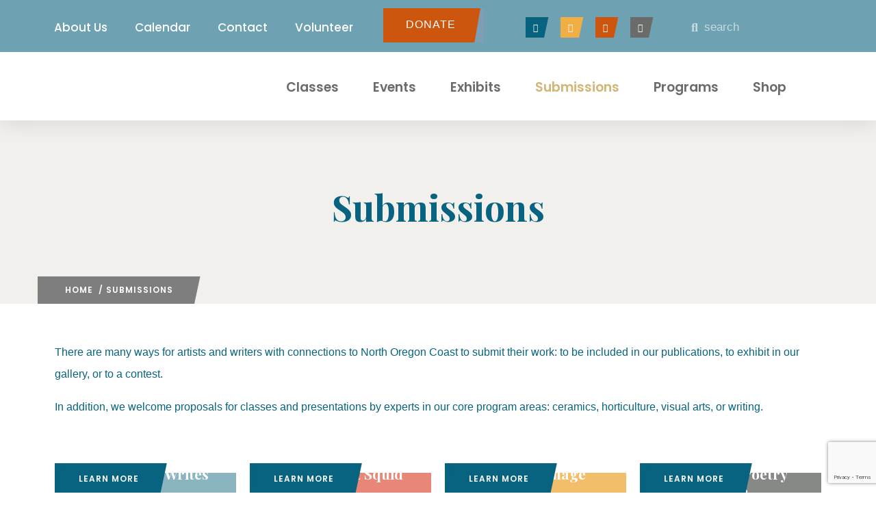

--- FILE ---
content_type: text/html; charset=UTF-8
request_url: https://hoffmanarts.org/submissions/
body_size: 30668
content:

<!DOCTYPE html>
<html lang="en-US">
<head>
	<meta charset="UTF-8">
<script type="text/javascript">
/* <![CDATA[ */
var gform;gform||(document.addEventListener("gform_main_scripts_loaded",function(){gform.scriptsLoaded=!0}),document.addEventListener("gform/theme/scripts_loaded",function(){gform.themeScriptsLoaded=!0}),window.addEventListener("DOMContentLoaded",function(){gform.domLoaded=!0}),gform={domLoaded:!1,scriptsLoaded:!1,themeScriptsLoaded:!1,isFormEditor:()=>"function"==typeof InitializeEditor,callIfLoaded:function(o){return!(!gform.domLoaded||!gform.scriptsLoaded||!gform.themeScriptsLoaded&&!gform.isFormEditor()||(gform.isFormEditor()&&console.warn("The use of gform.initializeOnLoaded() is deprecated in the form editor context and will be removed in Gravity Forms 3.1."),o(),0))},initializeOnLoaded:function(o){gform.callIfLoaded(o)||(document.addEventListener("gform_main_scripts_loaded",()=>{gform.scriptsLoaded=!0,gform.callIfLoaded(o)}),document.addEventListener("gform/theme/scripts_loaded",()=>{gform.themeScriptsLoaded=!0,gform.callIfLoaded(o)}),window.addEventListener("DOMContentLoaded",()=>{gform.domLoaded=!0,gform.callIfLoaded(o)}))},hooks:{action:{},filter:{}},addAction:function(o,r,e,t){gform.addHook("action",o,r,e,t)},addFilter:function(o,r,e,t){gform.addHook("filter",o,r,e,t)},doAction:function(o){gform.doHook("action",o,arguments)},applyFilters:function(o){return gform.doHook("filter",o,arguments)},removeAction:function(o,r){gform.removeHook("action",o,r)},removeFilter:function(o,r,e){gform.removeHook("filter",o,r,e)},addHook:function(o,r,e,t,n){null==gform.hooks[o][r]&&(gform.hooks[o][r]=[]);var d=gform.hooks[o][r];null==n&&(n=r+"_"+d.length),gform.hooks[o][r].push({tag:n,callable:e,priority:t=null==t?10:t})},doHook:function(r,o,e){var t;if(e=Array.prototype.slice.call(e,1),null!=gform.hooks[r][o]&&((o=gform.hooks[r][o]).sort(function(o,r){return o.priority-r.priority}),o.forEach(function(o){"function"!=typeof(t=o.callable)&&(t=window[t]),"action"==r?t.apply(null,e):e[0]=t.apply(null,e)})),"filter"==r)return e[0]},removeHook:function(o,r,t,n){var e;null!=gform.hooks[o][r]&&(e=(e=gform.hooks[o][r]).filter(function(o,r,e){return!!(null!=n&&n!=o.tag||null!=t&&t!=o.priority)}),gform.hooks[o][r]=e)}});
/* ]]> */
</script>

	<meta name="viewport" content="width=device-width, initial-scale=1.0, viewport-fit=cover" />		<title>Submissions &#8211; Hoffman Center for the Arts</title>
<meta name='robots' content='max-image-preview:large' />
<link rel='dns-prefetch' href='//js.stripe.com' />
<link rel='dns-prefetch' href='//www.google.com' />
<link rel='dns-prefetch' href='//fonts.googleapis.com' />
<link rel='preconnect' href='https://fonts.gstatic.com' crossorigin />
<link rel="alternate" type="application/rss+xml" title="Hoffman Center for the Arts &raquo; Feed" href="https://hoffmanarts.org/feed/" />
<link rel="alternate" type="application/rss+xml" title="Hoffman Center for the Arts &raquo; Comments Feed" href="https://hoffmanarts.org/comments/feed/" />
<meta name="generator" content="Event Espresso Version 5.0.48" />
		<!-- This site uses the Google Analytics by MonsterInsights plugin v9.9.0 - Using Analytics tracking - https://www.monsterinsights.com/ -->
							<script src="//www.googletagmanager.com/gtag/js?id=G-1NDT17KXG2"  data-cfasync="false" data-wpfc-render="false" type="text/javascript" async></script>
			<script data-cfasync="false" data-wpfc-render="false" type="text/javascript">
				var mi_version = '9.9.0';
				var mi_track_user = true;
				var mi_no_track_reason = '';
								var MonsterInsightsDefaultLocations = {"page_location":"https:\/\/hoffmanarts.org\/submissions\/"};
								if ( typeof MonsterInsightsPrivacyGuardFilter === 'function' ) {
					var MonsterInsightsLocations = (typeof MonsterInsightsExcludeQuery === 'object') ? MonsterInsightsPrivacyGuardFilter( MonsterInsightsExcludeQuery ) : MonsterInsightsPrivacyGuardFilter( MonsterInsightsDefaultLocations );
				} else {
					var MonsterInsightsLocations = (typeof MonsterInsightsExcludeQuery === 'object') ? MonsterInsightsExcludeQuery : MonsterInsightsDefaultLocations;
				}

								var disableStrs = [
										'ga-disable-G-1NDT17KXG2',
									];

				/* Function to detect opted out users */
				function __gtagTrackerIsOptedOut() {
					for (var index = 0; index < disableStrs.length; index++) {
						if (document.cookie.indexOf(disableStrs[index] + '=true') > -1) {
							return true;
						}
					}

					return false;
				}

				/* Disable tracking if the opt-out cookie exists. */
				if (__gtagTrackerIsOptedOut()) {
					for (var index = 0; index < disableStrs.length; index++) {
						window[disableStrs[index]] = true;
					}
				}

				/* Opt-out function */
				function __gtagTrackerOptout() {
					for (var index = 0; index < disableStrs.length; index++) {
						document.cookie = disableStrs[index] + '=true; expires=Thu, 31 Dec 2099 23:59:59 UTC; path=/';
						window[disableStrs[index]] = true;
					}
				}

				if ('undefined' === typeof gaOptout) {
					function gaOptout() {
						__gtagTrackerOptout();
					}
				}
								window.dataLayer = window.dataLayer || [];

				window.MonsterInsightsDualTracker = {
					helpers: {},
					trackers: {},
				};
				if (mi_track_user) {
					function __gtagDataLayer() {
						dataLayer.push(arguments);
					}

					function __gtagTracker(type, name, parameters) {
						if (!parameters) {
							parameters = {};
						}

						if (parameters.send_to) {
							__gtagDataLayer.apply(null, arguments);
							return;
						}

						if (type === 'event') {
														parameters.send_to = monsterinsights_frontend.v4_id;
							var hookName = name;
							if (typeof parameters['event_category'] !== 'undefined') {
								hookName = parameters['event_category'] + ':' + name;
							}

							if (typeof MonsterInsightsDualTracker.trackers[hookName] !== 'undefined') {
								MonsterInsightsDualTracker.trackers[hookName](parameters);
							} else {
								__gtagDataLayer('event', name, parameters);
							}
							
						} else {
							__gtagDataLayer.apply(null, arguments);
						}
					}

					__gtagTracker('js', new Date());
					__gtagTracker('set', {
						'developer_id.dZGIzZG': true,
											});
					if ( MonsterInsightsLocations.page_location ) {
						__gtagTracker('set', MonsterInsightsLocations);
					}
										__gtagTracker('config', 'G-1NDT17KXG2', {"forceSSL":"true"} );
										window.gtag = __gtagTracker;										(function () {
						/* https://developers.google.com/analytics/devguides/collection/analyticsjs/ */
						/* ga and __gaTracker compatibility shim. */
						var noopfn = function () {
							return null;
						};
						var newtracker = function () {
							return new Tracker();
						};
						var Tracker = function () {
							return null;
						};
						var p = Tracker.prototype;
						p.get = noopfn;
						p.set = noopfn;
						p.send = function () {
							var args = Array.prototype.slice.call(arguments);
							args.unshift('send');
							__gaTracker.apply(null, args);
						};
						var __gaTracker = function () {
							var len = arguments.length;
							if (len === 0) {
								return;
							}
							var f = arguments[len - 1];
							if (typeof f !== 'object' || f === null || typeof f.hitCallback !== 'function') {
								if ('send' === arguments[0]) {
									var hitConverted, hitObject = false, action;
									if ('event' === arguments[1]) {
										if ('undefined' !== typeof arguments[3]) {
											hitObject = {
												'eventAction': arguments[3],
												'eventCategory': arguments[2],
												'eventLabel': arguments[4],
												'value': arguments[5] ? arguments[5] : 1,
											}
										}
									}
									if ('pageview' === arguments[1]) {
										if ('undefined' !== typeof arguments[2]) {
											hitObject = {
												'eventAction': 'page_view',
												'page_path': arguments[2],
											}
										}
									}
									if (typeof arguments[2] === 'object') {
										hitObject = arguments[2];
									}
									if (typeof arguments[5] === 'object') {
										Object.assign(hitObject, arguments[5]);
									}
									if ('undefined' !== typeof arguments[1].hitType) {
										hitObject = arguments[1];
										if ('pageview' === hitObject.hitType) {
											hitObject.eventAction = 'page_view';
										}
									}
									if (hitObject) {
										action = 'timing' === arguments[1].hitType ? 'timing_complete' : hitObject.eventAction;
										hitConverted = mapArgs(hitObject);
										__gtagTracker('event', action, hitConverted);
									}
								}
								return;
							}

							function mapArgs(args) {
								var arg, hit = {};
								var gaMap = {
									'eventCategory': 'event_category',
									'eventAction': 'event_action',
									'eventLabel': 'event_label',
									'eventValue': 'event_value',
									'nonInteraction': 'non_interaction',
									'timingCategory': 'event_category',
									'timingVar': 'name',
									'timingValue': 'value',
									'timingLabel': 'event_label',
									'page': 'page_path',
									'location': 'page_location',
									'title': 'page_title',
									'referrer' : 'page_referrer',
								};
								for (arg in args) {
																		if (!(!args.hasOwnProperty(arg) || !gaMap.hasOwnProperty(arg))) {
										hit[gaMap[arg]] = args[arg];
									} else {
										hit[arg] = args[arg];
									}
								}
								return hit;
							}

							try {
								f.hitCallback();
							} catch (ex) {
							}
						};
						__gaTracker.create = newtracker;
						__gaTracker.getByName = newtracker;
						__gaTracker.getAll = function () {
							return [];
						};
						__gaTracker.remove = noopfn;
						__gaTracker.loaded = true;
						window['__gaTracker'] = __gaTracker;
					})();
									} else {
										console.log("");
					(function () {
						function __gtagTracker() {
							return null;
						}

						window['__gtagTracker'] = __gtagTracker;
						window['gtag'] = __gtagTracker;
					})();
									}
			</script>
			
							<!-- / Google Analytics by MonsterInsights -->
		<style id='wp-img-auto-sizes-contain-inline-css' type='text/css'>
img:is([sizes=auto i],[sizes^="auto," i]){contain-intrinsic-size:3000px 1500px}
/*# sourceURL=wp-img-auto-sizes-contain-inline-css */
</style>
<style id='wp-emoji-styles-inline-css' type='text/css'>

	img.wp-smiley, img.emoji {
		display: inline !important;
		border: none !important;
		box-shadow: none !important;
		height: 1em !important;
		width: 1em !important;
		margin: 0 0.07em !important;
		vertical-align: -0.1em !important;
		background: none !important;
		padding: 0 !important;
	}
/*# sourceURL=wp-emoji-styles-inline-css */
</style>
<style id='classic-theme-styles-inline-css' type='text/css'>
/*! This file is auto-generated */
.wp-block-button__link{color:#fff;background-color:#32373c;border-radius:9999px;box-shadow:none;text-decoration:none;padding:calc(.667em + 2px) calc(1.333em + 2px);font-size:1.125em}.wp-block-file__button{background:#32373c;color:#fff;text-decoration:none}
/*# sourceURL=/wp-includes/css/classic-themes.min.css */
</style>
<style id='global-styles-inline-css' type='text/css'>
:root{--wp--preset--aspect-ratio--square: 1;--wp--preset--aspect-ratio--4-3: 4/3;--wp--preset--aspect-ratio--3-4: 3/4;--wp--preset--aspect-ratio--3-2: 3/2;--wp--preset--aspect-ratio--2-3: 2/3;--wp--preset--aspect-ratio--16-9: 16/9;--wp--preset--aspect-ratio--9-16: 9/16;--wp--preset--color--black: #000000;--wp--preset--color--cyan-bluish-gray: #abb8c3;--wp--preset--color--white: #ffffff;--wp--preset--color--pale-pink: #f78da7;--wp--preset--color--vivid-red: #cf2e2e;--wp--preset--color--luminous-vivid-orange: #ff6900;--wp--preset--color--luminous-vivid-amber: #fcb900;--wp--preset--color--light-green-cyan: #7bdcb5;--wp--preset--color--vivid-green-cyan: #00d084;--wp--preset--color--pale-cyan-blue: #8ed1fc;--wp--preset--color--vivid-cyan-blue: #0693e3;--wp--preset--color--vivid-purple: #9b51e0;--wp--preset--gradient--vivid-cyan-blue-to-vivid-purple: linear-gradient(135deg,rgb(6,147,227) 0%,rgb(155,81,224) 100%);--wp--preset--gradient--light-green-cyan-to-vivid-green-cyan: linear-gradient(135deg,rgb(122,220,180) 0%,rgb(0,208,130) 100%);--wp--preset--gradient--luminous-vivid-amber-to-luminous-vivid-orange: linear-gradient(135deg,rgb(252,185,0) 0%,rgb(255,105,0) 100%);--wp--preset--gradient--luminous-vivid-orange-to-vivid-red: linear-gradient(135deg,rgb(255,105,0) 0%,rgb(207,46,46) 100%);--wp--preset--gradient--very-light-gray-to-cyan-bluish-gray: linear-gradient(135deg,rgb(238,238,238) 0%,rgb(169,184,195) 100%);--wp--preset--gradient--cool-to-warm-spectrum: linear-gradient(135deg,rgb(74,234,220) 0%,rgb(151,120,209) 20%,rgb(207,42,186) 40%,rgb(238,44,130) 60%,rgb(251,105,98) 80%,rgb(254,248,76) 100%);--wp--preset--gradient--blush-light-purple: linear-gradient(135deg,rgb(255,206,236) 0%,rgb(152,150,240) 100%);--wp--preset--gradient--blush-bordeaux: linear-gradient(135deg,rgb(254,205,165) 0%,rgb(254,45,45) 50%,rgb(107,0,62) 100%);--wp--preset--gradient--luminous-dusk: linear-gradient(135deg,rgb(255,203,112) 0%,rgb(199,81,192) 50%,rgb(65,88,208) 100%);--wp--preset--gradient--pale-ocean: linear-gradient(135deg,rgb(255,245,203) 0%,rgb(182,227,212) 50%,rgb(51,167,181) 100%);--wp--preset--gradient--electric-grass: linear-gradient(135deg,rgb(202,248,128) 0%,rgb(113,206,126) 100%);--wp--preset--gradient--midnight: linear-gradient(135deg,rgb(2,3,129) 0%,rgb(40,116,252) 100%);--wp--preset--font-size--small: 13px;--wp--preset--font-size--medium: 20px;--wp--preset--font-size--large: 36px;--wp--preset--font-size--x-large: 42px;--wp--preset--spacing--20: 0.44rem;--wp--preset--spacing--30: 0.67rem;--wp--preset--spacing--40: 1rem;--wp--preset--spacing--50: 1.5rem;--wp--preset--spacing--60: 2.25rem;--wp--preset--spacing--70: 3.38rem;--wp--preset--spacing--80: 5.06rem;--wp--preset--shadow--natural: 6px 6px 9px rgba(0, 0, 0, 0.2);--wp--preset--shadow--deep: 12px 12px 50px rgba(0, 0, 0, 0.4);--wp--preset--shadow--sharp: 6px 6px 0px rgba(0, 0, 0, 0.2);--wp--preset--shadow--outlined: 6px 6px 0px -3px rgb(255, 255, 255), 6px 6px rgb(0, 0, 0);--wp--preset--shadow--crisp: 6px 6px 0px rgb(0, 0, 0);}:where(.is-layout-flex){gap: 0.5em;}:where(.is-layout-grid){gap: 0.5em;}body .is-layout-flex{display: flex;}.is-layout-flex{flex-wrap: wrap;align-items: center;}.is-layout-flex > :is(*, div){margin: 0;}body .is-layout-grid{display: grid;}.is-layout-grid > :is(*, div){margin: 0;}:where(.wp-block-columns.is-layout-flex){gap: 2em;}:where(.wp-block-columns.is-layout-grid){gap: 2em;}:where(.wp-block-post-template.is-layout-flex){gap: 1.25em;}:where(.wp-block-post-template.is-layout-grid){gap: 1.25em;}.has-black-color{color: var(--wp--preset--color--black) !important;}.has-cyan-bluish-gray-color{color: var(--wp--preset--color--cyan-bluish-gray) !important;}.has-white-color{color: var(--wp--preset--color--white) !important;}.has-pale-pink-color{color: var(--wp--preset--color--pale-pink) !important;}.has-vivid-red-color{color: var(--wp--preset--color--vivid-red) !important;}.has-luminous-vivid-orange-color{color: var(--wp--preset--color--luminous-vivid-orange) !important;}.has-luminous-vivid-amber-color{color: var(--wp--preset--color--luminous-vivid-amber) !important;}.has-light-green-cyan-color{color: var(--wp--preset--color--light-green-cyan) !important;}.has-vivid-green-cyan-color{color: var(--wp--preset--color--vivid-green-cyan) !important;}.has-pale-cyan-blue-color{color: var(--wp--preset--color--pale-cyan-blue) !important;}.has-vivid-cyan-blue-color{color: var(--wp--preset--color--vivid-cyan-blue) !important;}.has-vivid-purple-color{color: var(--wp--preset--color--vivid-purple) !important;}.has-black-background-color{background-color: var(--wp--preset--color--black) !important;}.has-cyan-bluish-gray-background-color{background-color: var(--wp--preset--color--cyan-bluish-gray) !important;}.has-white-background-color{background-color: var(--wp--preset--color--white) !important;}.has-pale-pink-background-color{background-color: var(--wp--preset--color--pale-pink) !important;}.has-vivid-red-background-color{background-color: var(--wp--preset--color--vivid-red) !important;}.has-luminous-vivid-orange-background-color{background-color: var(--wp--preset--color--luminous-vivid-orange) !important;}.has-luminous-vivid-amber-background-color{background-color: var(--wp--preset--color--luminous-vivid-amber) !important;}.has-light-green-cyan-background-color{background-color: var(--wp--preset--color--light-green-cyan) !important;}.has-vivid-green-cyan-background-color{background-color: var(--wp--preset--color--vivid-green-cyan) !important;}.has-pale-cyan-blue-background-color{background-color: var(--wp--preset--color--pale-cyan-blue) !important;}.has-vivid-cyan-blue-background-color{background-color: var(--wp--preset--color--vivid-cyan-blue) !important;}.has-vivid-purple-background-color{background-color: var(--wp--preset--color--vivid-purple) !important;}.has-black-border-color{border-color: var(--wp--preset--color--black) !important;}.has-cyan-bluish-gray-border-color{border-color: var(--wp--preset--color--cyan-bluish-gray) !important;}.has-white-border-color{border-color: var(--wp--preset--color--white) !important;}.has-pale-pink-border-color{border-color: var(--wp--preset--color--pale-pink) !important;}.has-vivid-red-border-color{border-color: var(--wp--preset--color--vivid-red) !important;}.has-luminous-vivid-orange-border-color{border-color: var(--wp--preset--color--luminous-vivid-orange) !important;}.has-luminous-vivid-amber-border-color{border-color: var(--wp--preset--color--luminous-vivid-amber) !important;}.has-light-green-cyan-border-color{border-color: var(--wp--preset--color--light-green-cyan) !important;}.has-vivid-green-cyan-border-color{border-color: var(--wp--preset--color--vivid-green-cyan) !important;}.has-pale-cyan-blue-border-color{border-color: var(--wp--preset--color--pale-cyan-blue) !important;}.has-vivid-cyan-blue-border-color{border-color: var(--wp--preset--color--vivid-cyan-blue) !important;}.has-vivid-purple-border-color{border-color: var(--wp--preset--color--vivid-purple) !important;}.has-vivid-cyan-blue-to-vivid-purple-gradient-background{background: var(--wp--preset--gradient--vivid-cyan-blue-to-vivid-purple) !important;}.has-light-green-cyan-to-vivid-green-cyan-gradient-background{background: var(--wp--preset--gradient--light-green-cyan-to-vivid-green-cyan) !important;}.has-luminous-vivid-amber-to-luminous-vivid-orange-gradient-background{background: var(--wp--preset--gradient--luminous-vivid-amber-to-luminous-vivid-orange) !important;}.has-luminous-vivid-orange-to-vivid-red-gradient-background{background: var(--wp--preset--gradient--luminous-vivid-orange-to-vivid-red) !important;}.has-very-light-gray-to-cyan-bluish-gray-gradient-background{background: var(--wp--preset--gradient--very-light-gray-to-cyan-bluish-gray) !important;}.has-cool-to-warm-spectrum-gradient-background{background: var(--wp--preset--gradient--cool-to-warm-spectrum) !important;}.has-blush-light-purple-gradient-background{background: var(--wp--preset--gradient--blush-light-purple) !important;}.has-blush-bordeaux-gradient-background{background: var(--wp--preset--gradient--blush-bordeaux) !important;}.has-luminous-dusk-gradient-background{background: var(--wp--preset--gradient--luminous-dusk) !important;}.has-pale-ocean-gradient-background{background: var(--wp--preset--gradient--pale-ocean) !important;}.has-electric-grass-gradient-background{background: var(--wp--preset--gradient--electric-grass) !important;}.has-midnight-gradient-background{background: var(--wp--preset--gradient--midnight) !important;}.has-small-font-size{font-size: var(--wp--preset--font-size--small) !important;}.has-medium-font-size{font-size: var(--wp--preset--font-size--medium) !important;}.has-large-font-size{font-size: var(--wp--preset--font-size--large) !important;}.has-x-large-font-size{font-size: var(--wp--preset--font-size--x-large) !important;}
:where(.wp-block-post-template.is-layout-flex){gap: 1.25em;}:where(.wp-block-post-template.is-layout-grid){gap: 1.25em;}
:where(.wp-block-term-template.is-layout-flex){gap: 1.25em;}:where(.wp-block-term-template.is-layout-grid){gap: 1.25em;}
:where(.wp-block-columns.is-layout-flex){gap: 2em;}:where(.wp-block-columns.is-layout-grid){gap: 2em;}
:root :where(.wp-block-pullquote){font-size: 1.5em;line-height: 1.6;}
/*# sourceURL=global-styles-inline-css */
</style>
<link rel='stylesheet' id='mc4wp-form-basic-css' href='https://hoffmanarts.org/wp-content/plugins/mailchimp-for-wp/assets/css/form-basic.css?ver=4.10.8' type='text/css' media='all' />
<link rel='stylesheet' id='elementor-frontend-css' href='https://hoffmanarts.org/wp-content/plugins/elementor/assets/css/frontend.min.css?ver=3.33.4' type='text/css' media='all' />
<style id='elementor-frontend-inline-css' type='text/css'>
@-webkit-keyframes ha_fadeIn{0%{opacity:0}to{opacity:1}}@keyframes ha_fadeIn{0%{opacity:0}to{opacity:1}}@-webkit-keyframes ha_zoomIn{0%{opacity:0;-webkit-transform:scale3d(.3,.3,.3);transform:scale3d(.3,.3,.3)}50%{opacity:1}}@keyframes ha_zoomIn{0%{opacity:0;-webkit-transform:scale3d(.3,.3,.3);transform:scale3d(.3,.3,.3)}50%{opacity:1}}@-webkit-keyframes ha_rollIn{0%{opacity:0;-webkit-transform:translate3d(-100%,0,0) rotate3d(0,0,1,-120deg);transform:translate3d(-100%,0,0) rotate3d(0,0,1,-120deg)}to{opacity:1}}@keyframes ha_rollIn{0%{opacity:0;-webkit-transform:translate3d(-100%,0,0) rotate3d(0,0,1,-120deg);transform:translate3d(-100%,0,0) rotate3d(0,0,1,-120deg)}to{opacity:1}}@-webkit-keyframes ha_bounce{0%,20%,53%,to{-webkit-animation-timing-function:cubic-bezier(.215,.61,.355,1);animation-timing-function:cubic-bezier(.215,.61,.355,1)}40%,43%{-webkit-transform:translate3d(0,-30px,0) scaleY(1.1);transform:translate3d(0,-30px,0) scaleY(1.1);-webkit-animation-timing-function:cubic-bezier(.755,.05,.855,.06);animation-timing-function:cubic-bezier(.755,.05,.855,.06)}70%{-webkit-transform:translate3d(0,-15px,0) scaleY(1.05);transform:translate3d(0,-15px,0) scaleY(1.05);-webkit-animation-timing-function:cubic-bezier(.755,.05,.855,.06);animation-timing-function:cubic-bezier(.755,.05,.855,.06)}80%{-webkit-transition-timing-function:cubic-bezier(.215,.61,.355,1);transition-timing-function:cubic-bezier(.215,.61,.355,1);-webkit-transform:translate3d(0,0,0) scaleY(.95);transform:translate3d(0,0,0) scaleY(.95)}90%{-webkit-transform:translate3d(0,-4px,0) scaleY(1.02);transform:translate3d(0,-4px,0) scaleY(1.02)}}@keyframes ha_bounce{0%,20%,53%,to{-webkit-animation-timing-function:cubic-bezier(.215,.61,.355,1);animation-timing-function:cubic-bezier(.215,.61,.355,1)}40%,43%{-webkit-transform:translate3d(0,-30px,0) scaleY(1.1);transform:translate3d(0,-30px,0) scaleY(1.1);-webkit-animation-timing-function:cubic-bezier(.755,.05,.855,.06);animation-timing-function:cubic-bezier(.755,.05,.855,.06)}70%{-webkit-transform:translate3d(0,-15px,0) scaleY(1.05);transform:translate3d(0,-15px,0) scaleY(1.05);-webkit-animation-timing-function:cubic-bezier(.755,.05,.855,.06);animation-timing-function:cubic-bezier(.755,.05,.855,.06)}80%{-webkit-transition-timing-function:cubic-bezier(.215,.61,.355,1);transition-timing-function:cubic-bezier(.215,.61,.355,1);-webkit-transform:translate3d(0,0,0) scaleY(.95);transform:translate3d(0,0,0) scaleY(.95)}90%{-webkit-transform:translate3d(0,-4px,0) scaleY(1.02);transform:translate3d(0,-4px,0) scaleY(1.02)}}@-webkit-keyframes ha_bounceIn{0%,20%,40%,60%,80%,to{-webkit-animation-timing-function:cubic-bezier(.215,.61,.355,1);animation-timing-function:cubic-bezier(.215,.61,.355,1)}0%{opacity:0;-webkit-transform:scale3d(.3,.3,.3);transform:scale3d(.3,.3,.3)}20%{-webkit-transform:scale3d(1.1,1.1,1.1);transform:scale3d(1.1,1.1,1.1)}40%{-webkit-transform:scale3d(.9,.9,.9);transform:scale3d(.9,.9,.9)}60%{opacity:1;-webkit-transform:scale3d(1.03,1.03,1.03);transform:scale3d(1.03,1.03,1.03)}80%{-webkit-transform:scale3d(.97,.97,.97);transform:scale3d(.97,.97,.97)}to{opacity:1}}@keyframes ha_bounceIn{0%,20%,40%,60%,80%,to{-webkit-animation-timing-function:cubic-bezier(.215,.61,.355,1);animation-timing-function:cubic-bezier(.215,.61,.355,1)}0%{opacity:0;-webkit-transform:scale3d(.3,.3,.3);transform:scale3d(.3,.3,.3)}20%{-webkit-transform:scale3d(1.1,1.1,1.1);transform:scale3d(1.1,1.1,1.1)}40%{-webkit-transform:scale3d(.9,.9,.9);transform:scale3d(.9,.9,.9)}60%{opacity:1;-webkit-transform:scale3d(1.03,1.03,1.03);transform:scale3d(1.03,1.03,1.03)}80%{-webkit-transform:scale3d(.97,.97,.97);transform:scale3d(.97,.97,.97)}to{opacity:1}}@-webkit-keyframes ha_flipInX{0%{opacity:0;-webkit-transform:perspective(400px) rotate3d(1,0,0,90deg);transform:perspective(400px) rotate3d(1,0,0,90deg);-webkit-animation-timing-function:ease-in;animation-timing-function:ease-in}40%{-webkit-transform:perspective(400px) rotate3d(1,0,0,-20deg);transform:perspective(400px) rotate3d(1,0,0,-20deg);-webkit-animation-timing-function:ease-in;animation-timing-function:ease-in}60%{opacity:1;-webkit-transform:perspective(400px) rotate3d(1,0,0,10deg);transform:perspective(400px) rotate3d(1,0,0,10deg)}80%{-webkit-transform:perspective(400px) rotate3d(1,0,0,-5deg);transform:perspective(400px) rotate3d(1,0,0,-5deg)}}@keyframes ha_flipInX{0%{opacity:0;-webkit-transform:perspective(400px) rotate3d(1,0,0,90deg);transform:perspective(400px) rotate3d(1,0,0,90deg);-webkit-animation-timing-function:ease-in;animation-timing-function:ease-in}40%{-webkit-transform:perspective(400px) rotate3d(1,0,0,-20deg);transform:perspective(400px) rotate3d(1,0,0,-20deg);-webkit-animation-timing-function:ease-in;animation-timing-function:ease-in}60%{opacity:1;-webkit-transform:perspective(400px) rotate3d(1,0,0,10deg);transform:perspective(400px) rotate3d(1,0,0,10deg)}80%{-webkit-transform:perspective(400px) rotate3d(1,0,0,-5deg);transform:perspective(400px) rotate3d(1,0,0,-5deg)}}@-webkit-keyframes ha_flipInY{0%{opacity:0;-webkit-transform:perspective(400px) rotate3d(0,1,0,90deg);transform:perspective(400px) rotate3d(0,1,0,90deg);-webkit-animation-timing-function:ease-in;animation-timing-function:ease-in}40%{-webkit-transform:perspective(400px) rotate3d(0,1,0,-20deg);transform:perspective(400px) rotate3d(0,1,0,-20deg);-webkit-animation-timing-function:ease-in;animation-timing-function:ease-in}60%{opacity:1;-webkit-transform:perspective(400px) rotate3d(0,1,0,10deg);transform:perspective(400px) rotate3d(0,1,0,10deg)}80%{-webkit-transform:perspective(400px) rotate3d(0,1,0,-5deg);transform:perspective(400px) rotate3d(0,1,0,-5deg)}}@keyframes ha_flipInY{0%{opacity:0;-webkit-transform:perspective(400px) rotate3d(0,1,0,90deg);transform:perspective(400px) rotate3d(0,1,0,90deg);-webkit-animation-timing-function:ease-in;animation-timing-function:ease-in}40%{-webkit-transform:perspective(400px) rotate3d(0,1,0,-20deg);transform:perspective(400px) rotate3d(0,1,0,-20deg);-webkit-animation-timing-function:ease-in;animation-timing-function:ease-in}60%{opacity:1;-webkit-transform:perspective(400px) rotate3d(0,1,0,10deg);transform:perspective(400px) rotate3d(0,1,0,10deg)}80%{-webkit-transform:perspective(400px) rotate3d(0,1,0,-5deg);transform:perspective(400px) rotate3d(0,1,0,-5deg)}}@-webkit-keyframes ha_swing{20%{-webkit-transform:rotate3d(0,0,1,15deg);transform:rotate3d(0,0,1,15deg)}40%{-webkit-transform:rotate3d(0,0,1,-10deg);transform:rotate3d(0,0,1,-10deg)}60%{-webkit-transform:rotate3d(0,0,1,5deg);transform:rotate3d(0,0,1,5deg)}80%{-webkit-transform:rotate3d(0,0,1,-5deg);transform:rotate3d(0,0,1,-5deg)}}@keyframes ha_swing{20%{-webkit-transform:rotate3d(0,0,1,15deg);transform:rotate3d(0,0,1,15deg)}40%{-webkit-transform:rotate3d(0,0,1,-10deg);transform:rotate3d(0,0,1,-10deg)}60%{-webkit-transform:rotate3d(0,0,1,5deg);transform:rotate3d(0,0,1,5deg)}80%{-webkit-transform:rotate3d(0,0,1,-5deg);transform:rotate3d(0,0,1,-5deg)}}@-webkit-keyframes ha_slideInDown{0%{visibility:visible;-webkit-transform:translate3d(0,-100%,0);transform:translate3d(0,-100%,0)}}@keyframes ha_slideInDown{0%{visibility:visible;-webkit-transform:translate3d(0,-100%,0);transform:translate3d(0,-100%,0)}}@-webkit-keyframes ha_slideInUp{0%{visibility:visible;-webkit-transform:translate3d(0,100%,0);transform:translate3d(0,100%,0)}}@keyframes ha_slideInUp{0%{visibility:visible;-webkit-transform:translate3d(0,100%,0);transform:translate3d(0,100%,0)}}@-webkit-keyframes ha_slideInLeft{0%{visibility:visible;-webkit-transform:translate3d(-100%,0,0);transform:translate3d(-100%,0,0)}}@keyframes ha_slideInLeft{0%{visibility:visible;-webkit-transform:translate3d(-100%,0,0);transform:translate3d(-100%,0,0)}}@-webkit-keyframes ha_slideInRight{0%{visibility:visible;-webkit-transform:translate3d(100%,0,0);transform:translate3d(100%,0,0)}}@keyframes ha_slideInRight{0%{visibility:visible;-webkit-transform:translate3d(100%,0,0);transform:translate3d(100%,0,0)}}.ha_fadeIn{-webkit-animation-name:ha_fadeIn;animation-name:ha_fadeIn}.ha_zoomIn{-webkit-animation-name:ha_zoomIn;animation-name:ha_zoomIn}.ha_rollIn{-webkit-animation-name:ha_rollIn;animation-name:ha_rollIn}.ha_bounce{-webkit-transform-origin:center bottom;-ms-transform-origin:center bottom;transform-origin:center bottom;-webkit-animation-name:ha_bounce;animation-name:ha_bounce}.ha_bounceIn{-webkit-animation-name:ha_bounceIn;animation-name:ha_bounceIn;-webkit-animation-duration:.75s;-webkit-animation-duration:calc(var(--animate-duration)*.75);animation-duration:.75s;animation-duration:calc(var(--animate-duration)*.75)}.ha_flipInX,.ha_flipInY{-webkit-animation-name:ha_flipInX;animation-name:ha_flipInX;-webkit-backface-visibility:visible!important;backface-visibility:visible!important}.ha_flipInY{-webkit-animation-name:ha_flipInY;animation-name:ha_flipInY}.ha_swing{-webkit-transform-origin:top center;-ms-transform-origin:top center;transform-origin:top center;-webkit-animation-name:ha_swing;animation-name:ha_swing}.ha_slideInDown{-webkit-animation-name:ha_slideInDown;animation-name:ha_slideInDown}.ha_slideInUp{-webkit-animation-name:ha_slideInUp;animation-name:ha_slideInUp}.ha_slideInLeft{-webkit-animation-name:ha_slideInLeft;animation-name:ha_slideInLeft}.ha_slideInRight{-webkit-animation-name:ha_slideInRight;animation-name:ha_slideInRight}.ha-css-transform-yes{-webkit-transition-duration:var(--ha-tfx-transition-duration, .2s);transition-duration:var(--ha-tfx-transition-duration, .2s);-webkit-transition-property:-webkit-transform;transition-property:transform;transition-property:transform,-webkit-transform;-webkit-transform:translate(var(--ha-tfx-translate-x, 0),var(--ha-tfx-translate-y, 0)) scale(var(--ha-tfx-scale-x, 1),var(--ha-tfx-scale-y, 1)) skew(var(--ha-tfx-skew-x, 0),var(--ha-tfx-skew-y, 0)) rotateX(var(--ha-tfx-rotate-x, 0)) rotateY(var(--ha-tfx-rotate-y, 0)) rotateZ(var(--ha-tfx-rotate-z, 0));transform:translate(var(--ha-tfx-translate-x, 0),var(--ha-tfx-translate-y, 0)) scale(var(--ha-tfx-scale-x, 1),var(--ha-tfx-scale-y, 1)) skew(var(--ha-tfx-skew-x, 0),var(--ha-tfx-skew-y, 0)) rotateX(var(--ha-tfx-rotate-x, 0)) rotateY(var(--ha-tfx-rotate-y, 0)) rotateZ(var(--ha-tfx-rotate-z, 0))}.ha-css-transform-yes:hover{-webkit-transform:translate(var(--ha-tfx-translate-x-hover, var(--ha-tfx-translate-x, 0)),var(--ha-tfx-translate-y-hover, var(--ha-tfx-translate-y, 0))) scale(var(--ha-tfx-scale-x-hover, var(--ha-tfx-scale-x, 1)),var(--ha-tfx-scale-y-hover, var(--ha-tfx-scale-y, 1))) skew(var(--ha-tfx-skew-x-hover, var(--ha-tfx-skew-x, 0)),var(--ha-tfx-skew-y-hover, var(--ha-tfx-skew-y, 0))) rotateX(var(--ha-tfx-rotate-x-hover, var(--ha-tfx-rotate-x, 0))) rotateY(var(--ha-tfx-rotate-y-hover, var(--ha-tfx-rotate-y, 0))) rotateZ(var(--ha-tfx-rotate-z-hover, var(--ha-tfx-rotate-z, 0)));transform:translate(var(--ha-tfx-translate-x-hover, var(--ha-tfx-translate-x, 0)),var(--ha-tfx-translate-y-hover, var(--ha-tfx-translate-y, 0))) scale(var(--ha-tfx-scale-x-hover, var(--ha-tfx-scale-x, 1)),var(--ha-tfx-scale-y-hover, var(--ha-tfx-scale-y, 1))) skew(var(--ha-tfx-skew-x-hover, var(--ha-tfx-skew-x, 0)),var(--ha-tfx-skew-y-hover, var(--ha-tfx-skew-y, 0))) rotateX(var(--ha-tfx-rotate-x-hover, var(--ha-tfx-rotate-x, 0))) rotateY(var(--ha-tfx-rotate-y-hover, var(--ha-tfx-rotate-y, 0))) rotateZ(var(--ha-tfx-rotate-z-hover, var(--ha-tfx-rotate-z, 0)))}.happy-addon>.elementor-widget-container{word-wrap:break-word;overflow-wrap:break-word}.happy-addon>.elementor-widget-container,.happy-addon>.elementor-widget-container *{-webkit-box-sizing:border-box;box-sizing:border-box}.happy-addon:not(:has(.elementor-widget-container)),.happy-addon:not(:has(.elementor-widget-container)) *{-webkit-box-sizing:border-box;box-sizing:border-box;word-wrap:break-word;overflow-wrap:break-word}.happy-addon p:empty{display:none}.happy-addon .elementor-inline-editing{min-height:auto!important}.happy-addon-pro img{max-width:100%;height:auto;-o-object-fit:cover;object-fit:cover}.ha-screen-reader-text{position:absolute;overflow:hidden;clip:rect(1px,1px,1px,1px);margin:-1px;padding:0;width:1px;height:1px;border:0;word-wrap:normal!important;-webkit-clip-path:inset(50%);clip-path:inset(50%)}.ha-has-bg-overlay>.elementor-widget-container{position:relative;z-index:1}.ha-has-bg-overlay>.elementor-widget-container:before{position:absolute;top:0;left:0;z-index:-1;width:100%;height:100%;content:""}.ha-has-bg-overlay:not(:has(.elementor-widget-container)){position:relative;z-index:1}.ha-has-bg-overlay:not(:has(.elementor-widget-container)):before{position:absolute;top:0;left:0;z-index:-1;width:100%;height:100%;content:""}.ha-popup--is-enabled .ha-js-popup,.ha-popup--is-enabled .ha-js-popup img{cursor:-webkit-zoom-in!important;cursor:zoom-in!important}.mfp-wrap .mfp-arrow,.mfp-wrap .mfp-close{background-color:transparent}.mfp-wrap .mfp-arrow:focus,.mfp-wrap .mfp-close:focus{outline-width:thin}.ha-advanced-tooltip-enable{position:relative;cursor:pointer;--ha-tooltip-arrow-color:black;--ha-tooltip-arrow-distance:0}.ha-advanced-tooltip-enable .ha-advanced-tooltip-content{position:absolute;z-index:999;display:none;padding:5px 0;width:120px;height:auto;border-radius:6px;background-color:#000;color:#fff;text-align:center;opacity:0}.ha-advanced-tooltip-enable .ha-advanced-tooltip-content::after{position:absolute;border-width:5px;border-style:solid;content:""}.ha-advanced-tooltip-enable .ha-advanced-tooltip-content.no-arrow::after{visibility:hidden}.ha-advanced-tooltip-enable .ha-advanced-tooltip-content.show{display:inline-block;opacity:1}.ha-advanced-tooltip-enable.ha-advanced-tooltip-top .ha-advanced-tooltip-content,body[data-elementor-device-mode=tablet] .ha-advanced-tooltip-enable.ha-advanced-tooltip-tablet-top .ha-advanced-tooltip-content{top:unset;right:0;bottom:calc(101% + var(--ha-tooltip-arrow-distance));left:0;margin:0 auto}.ha-advanced-tooltip-enable.ha-advanced-tooltip-top .ha-advanced-tooltip-content::after,body[data-elementor-device-mode=tablet] .ha-advanced-tooltip-enable.ha-advanced-tooltip-tablet-top .ha-advanced-tooltip-content::after{top:100%;right:unset;bottom:unset;left:50%;border-color:var(--ha-tooltip-arrow-color) transparent transparent transparent;-webkit-transform:translateX(-50%);-ms-transform:translateX(-50%);transform:translateX(-50%)}.ha-advanced-tooltip-enable.ha-advanced-tooltip-bottom .ha-advanced-tooltip-content,body[data-elementor-device-mode=tablet] .ha-advanced-tooltip-enable.ha-advanced-tooltip-tablet-bottom .ha-advanced-tooltip-content{top:calc(101% + var(--ha-tooltip-arrow-distance));right:0;bottom:unset;left:0;margin:0 auto}.ha-advanced-tooltip-enable.ha-advanced-tooltip-bottom .ha-advanced-tooltip-content::after,body[data-elementor-device-mode=tablet] .ha-advanced-tooltip-enable.ha-advanced-tooltip-tablet-bottom .ha-advanced-tooltip-content::after{top:unset;right:unset;bottom:100%;left:50%;border-color:transparent transparent var(--ha-tooltip-arrow-color) transparent;-webkit-transform:translateX(-50%);-ms-transform:translateX(-50%);transform:translateX(-50%)}.ha-advanced-tooltip-enable.ha-advanced-tooltip-left .ha-advanced-tooltip-content,body[data-elementor-device-mode=tablet] .ha-advanced-tooltip-enable.ha-advanced-tooltip-tablet-left .ha-advanced-tooltip-content{top:50%;right:calc(101% + var(--ha-tooltip-arrow-distance));bottom:unset;left:unset;-webkit-transform:translateY(-50%);-ms-transform:translateY(-50%);transform:translateY(-50%)}.ha-advanced-tooltip-enable.ha-advanced-tooltip-left .ha-advanced-tooltip-content::after,body[data-elementor-device-mode=tablet] .ha-advanced-tooltip-enable.ha-advanced-tooltip-tablet-left .ha-advanced-tooltip-content::after{top:50%;right:unset;bottom:unset;left:100%;border-color:transparent transparent transparent var(--ha-tooltip-arrow-color);-webkit-transform:translateY(-50%);-ms-transform:translateY(-50%);transform:translateY(-50%)}.ha-advanced-tooltip-enable.ha-advanced-tooltip-right .ha-advanced-tooltip-content,body[data-elementor-device-mode=tablet] .ha-advanced-tooltip-enable.ha-advanced-tooltip-tablet-right .ha-advanced-tooltip-content{top:50%;right:unset;bottom:unset;left:calc(101% + var(--ha-tooltip-arrow-distance));-webkit-transform:translateY(-50%);-ms-transform:translateY(-50%);transform:translateY(-50%)}.ha-advanced-tooltip-enable.ha-advanced-tooltip-right .ha-advanced-tooltip-content::after,body[data-elementor-device-mode=tablet] .ha-advanced-tooltip-enable.ha-advanced-tooltip-tablet-right .ha-advanced-tooltip-content::after{top:50%;right:100%;bottom:unset;left:unset;border-color:transparent var(--ha-tooltip-arrow-color) transparent transparent;-webkit-transform:translateY(-50%);-ms-transform:translateY(-50%);transform:translateY(-50%)}body[data-elementor-device-mode=mobile] .ha-advanced-tooltip-enable.ha-advanced-tooltip-mobile-top .ha-advanced-tooltip-content{top:unset;right:0;bottom:calc(101% + var(--ha-tooltip-arrow-distance));left:0;margin:0 auto}body[data-elementor-device-mode=mobile] .ha-advanced-tooltip-enable.ha-advanced-tooltip-mobile-top .ha-advanced-tooltip-content::after{top:100%;right:unset;bottom:unset;left:50%;border-color:var(--ha-tooltip-arrow-color) transparent transparent transparent;-webkit-transform:translateX(-50%);-ms-transform:translateX(-50%);transform:translateX(-50%)}body[data-elementor-device-mode=mobile] .ha-advanced-tooltip-enable.ha-advanced-tooltip-mobile-bottom .ha-advanced-tooltip-content{top:calc(101% + var(--ha-tooltip-arrow-distance));right:0;bottom:unset;left:0;margin:0 auto}body[data-elementor-device-mode=mobile] .ha-advanced-tooltip-enable.ha-advanced-tooltip-mobile-bottom .ha-advanced-tooltip-content::after{top:unset;right:unset;bottom:100%;left:50%;border-color:transparent transparent var(--ha-tooltip-arrow-color) transparent;-webkit-transform:translateX(-50%);-ms-transform:translateX(-50%);transform:translateX(-50%)}body[data-elementor-device-mode=mobile] .ha-advanced-tooltip-enable.ha-advanced-tooltip-mobile-left .ha-advanced-tooltip-content{top:50%;right:calc(101% + var(--ha-tooltip-arrow-distance));bottom:unset;left:unset;-webkit-transform:translateY(-50%);-ms-transform:translateY(-50%);transform:translateY(-50%)}body[data-elementor-device-mode=mobile] .ha-advanced-tooltip-enable.ha-advanced-tooltip-mobile-left .ha-advanced-tooltip-content::after{top:50%;right:unset;bottom:unset;left:100%;border-color:transparent transparent transparent var(--ha-tooltip-arrow-color);-webkit-transform:translateY(-50%);-ms-transform:translateY(-50%);transform:translateY(-50%)}body[data-elementor-device-mode=mobile] .ha-advanced-tooltip-enable.ha-advanced-tooltip-mobile-right .ha-advanced-tooltip-content{top:50%;right:unset;bottom:unset;left:calc(101% + var(--ha-tooltip-arrow-distance));-webkit-transform:translateY(-50%);-ms-transform:translateY(-50%);transform:translateY(-50%)}body[data-elementor-device-mode=mobile] .ha-advanced-tooltip-enable.ha-advanced-tooltip-mobile-right .ha-advanced-tooltip-content::after{top:50%;right:100%;bottom:unset;left:unset;border-color:transparent var(--ha-tooltip-arrow-color) transparent transparent;-webkit-transform:translateY(-50%);-ms-transform:translateY(-50%);transform:translateY(-50%)}body.elementor-editor-active .happy-addon.ha-gravityforms .gform_wrapper{display:block!important}.ha-scroll-to-top-wrap.ha-scroll-to-top-hide{display:none}.ha-scroll-to-top-wrap.edit-mode,.ha-scroll-to-top-wrap.single-page-off{display:none!important}.ha-scroll-to-top-button{position:fixed;right:15px;bottom:15px;z-index:9999;display:-webkit-box;display:-webkit-flex;display:-ms-flexbox;display:flex;-webkit-box-align:center;-webkit-align-items:center;align-items:center;-ms-flex-align:center;-webkit-box-pack:center;-ms-flex-pack:center;-webkit-justify-content:center;justify-content:center;width:50px;height:50px;border-radius:50px;background-color:#5636d1;color:#fff;text-align:center;opacity:1;cursor:pointer;-webkit-transition:all .3s;transition:all .3s}.ha-scroll-to-top-button i{color:#fff;font-size:16px}.ha-scroll-to-top-button:hover{background-color:#e2498a}.ha-particle-wrapper{position:absolute;top:0;left:0;width:100%;height:100%}.ha-floating-element{position:fixed;z-index:999}.ha-floating-element-align-top-left .ha-floating-element{top:0;left:0}.ha-floating-element-align-top-right .ha-floating-element{top:0;right:0}.ha-floating-element-align-top-center .ha-floating-element{top:0;left:50%;-webkit-transform:translateX(-50%);-ms-transform:translateX(-50%);transform:translateX(-50%)}.ha-floating-element-align-middle-left .ha-floating-element{top:50%;left:0;-webkit-transform:translateY(-50%);-ms-transform:translateY(-50%);transform:translateY(-50%)}.ha-floating-element-align-middle-right .ha-floating-element{top:50%;right:0;-webkit-transform:translateY(-50%);-ms-transform:translateY(-50%);transform:translateY(-50%)}.ha-floating-element-align-bottom-left .ha-floating-element{bottom:0;left:0}.ha-floating-element-align-bottom-right .ha-floating-element{right:0;bottom:0}.ha-floating-element-align-bottom-center .ha-floating-element{bottom:0;left:50%;-webkit-transform:translateX(-50%);-ms-transform:translateX(-50%);transform:translateX(-50%)}.ha-editor-placeholder{padding:20px;border:5px double #f1f1f1;background:#f8f8f8;text-align:center;opacity:.5}.ha-editor-placeholder-title{margin-top:0;margin-bottom:8px;font-weight:700;font-size:16px}.ha-editor-placeholder-content{margin:0;font-size:12px}.ha-p-relative{position:relative}.ha-p-absolute{position:absolute}.ha-p-fixed{position:fixed}.ha-w-1{width:1%}.ha-h-1{height:1%}.ha-w-2{width:2%}.ha-h-2{height:2%}.ha-w-3{width:3%}.ha-h-3{height:3%}.ha-w-4{width:4%}.ha-h-4{height:4%}.ha-w-5{width:5%}.ha-h-5{height:5%}.ha-w-6{width:6%}.ha-h-6{height:6%}.ha-w-7{width:7%}.ha-h-7{height:7%}.ha-w-8{width:8%}.ha-h-8{height:8%}.ha-w-9{width:9%}.ha-h-9{height:9%}.ha-w-10{width:10%}.ha-h-10{height:10%}.ha-w-11{width:11%}.ha-h-11{height:11%}.ha-w-12{width:12%}.ha-h-12{height:12%}.ha-w-13{width:13%}.ha-h-13{height:13%}.ha-w-14{width:14%}.ha-h-14{height:14%}.ha-w-15{width:15%}.ha-h-15{height:15%}.ha-w-16{width:16%}.ha-h-16{height:16%}.ha-w-17{width:17%}.ha-h-17{height:17%}.ha-w-18{width:18%}.ha-h-18{height:18%}.ha-w-19{width:19%}.ha-h-19{height:19%}.ha-w-20{width:20%}.ha-h-20{height:20%}.ha-w-21{width:21%}.ha-h-21{height:21%}.ha-w-22{width:22%}.ha-h-22{height:22%}.ha-w-23{width:23%}.ha-h-23{height:23%}.ha-w-24{width:24%}.ha-h-24{height:24%}.ha-w-25{width:25%}.ha-h-25{height:25%}.ha-w-26{width:26%}.ha-h-26{height:26%}.ha-w-27{width:27%}.ha-h-27{height:27%}.ha-w-28{width:28%}.ha-h-28{height:28%}.ha-w-29{width:29%}.ha-h-29{height:29%}.ha-w-30{width:30%}.ha-h-30{height:30%}.ha-w-31{width:31%}.ha-h-31{height:31%}.ha-w-32{width:32%}.ha-h-32{height:32%}.ha-w-33{width:33%}.ha-h-33{height:33%}.ha-w-34{width:34%}.ha-h-34{height:34%}.ha-w-35{width:35%}.ha-h-35{height:35%}.ha-w-36{width:36%}.ha-h-36{height:36%}.ha-w-37{width:37%}.ha-h-37{height:37%}.ha-w-38{width:38%}.ha-h-38{height:38%}.ha-w-39{width:39%}.ha-h-39{height:39%}.ha-w-40{width:40%}.ha-h-40{height:40%}.ha-w-41{width:41%}.ha-h-41{height:41%}.ha-w-42{width:42%}.ha-h-42{height:42%}.ha-w-43{width:43%}.ha-h-43{height:43%}.ha-w-44{width:44%}.ha-h-44{height:44%}.ha-w-45{width:45%}.ha-h-45{height:45%}.ha-w-46{width:46%}.ha-h-46{height:46%}.ha-w-47{width:47%}.ha-h-47{height:47%}.ha-w-48{width:48%}.ha-h-48{height:48%}.ha-w-49{width:49%}.ha-h-49{height:49%}.ha-w-50{width:50%}.ha-h-50{height:50%}.ha-w-51{width:51%}.ha-h-51{height:51%}.ha-w-52{width:52%}.ha-h-52{height:52%}.ha-w-53{width:53%}.ha-h-53{height:53%}.ha-w-54{width:54%}.ha-h-54{height:54%}.ha-w-55{width:55%}.ha-h-55{height:55%}.ha-w-56{width:56%}.ha-h-56{height:56%}.ha-w-57{width:57%}.ha-h-57{height:57%}.ha-w-58{width:58%}.ha-h-58{height:58%}.ha-w-59{width:59%}.ha-h-59{height:59%}.ha-w-60{width:60%}.ha-h-60{height:60%}.ha-w-61{width:61%}.ha-h-61{height:61%}.ha-w-62{width:62%}.ha-h-62{height:62%}.ha-w-63{width:63%}.ha-h-63{height:63%}.ha-w-64{width:64%}.ha-h-64{height:64%}.ha-w-65{width:65%}.ha-h-65{height:65%}.ha-w-66{width:66%}.ha-h-66{height:66%}.ha-w-67{width:67%}.ha-h-67{height:67%}.ha-w-68{width:68%}.ha-h-68{height:68%}.ha-w-69{width:69%}.ha-h-69{height:69%}.ha-w-70{width:70%}.ha-h-70{height:70%}.ha-w-71{width:71%}.ha-h-71{height:71%}.ha-w-72{width:72%}.ha-h-72{height:72%}.ha-w-73{width:73%}.ha-h-73{height:73%}.ha-w-74{width:74%}.ha-h-74{height:74%}.ha-w-75{width:75%}.ha-h-75{height:75%}.ha-w-76{width:76%}.ha-h-76{height:76%}.ha-w-77{width:77%}.ha-h-77{height:77%}.ha-w-78{width:78%}.ha-h-78{height:78%}.ha-w-79{width:79%}.ha-h-79{height:79%}.ha-w-80{width:80%}.ha-h-80{height:80%}.ha-w-81{width:81%}.ha-h-81{height:81%}.ha-w-82{width:82%}.ha-h-82{height:82%}.ha-w-83{width:83%}.ha-h-83{height:83%}.ha-w-84{width:84%}.ha-h-84{height:84%}.ha-w-85{width:85%}.ha-h-85{height:85%}.ha-w-86{width:86%}.ha-h-86{height:86%}.ha-w-87{width:87%}.ha-h-87{height:87%}.ha-w-88{width:88%}.ha-h-88{height:88%}.ha-w-89{width:89%}.ha-h-89{height:89%}.ha-w-90{width:90%}.ha-h-90{height:90%}.ha-w-91{width:91%}.ha-h-91{height:91%}.ha-w-92{width:92%}.ha-h-92{height:92%}.ha-w-93{width:93%}.ha-h-93{height:93%}.ha-w-94{width:94%}.ha-h-94{height:94%}.ha-w-95{width:95%}.ha-h-95{height:95%}.ha-w-96{width:96%}.ha-h-96{height:96%}.ha-w-97{width:97%}.ha-h-97{height:97%}.ha-w-98{width:98%}.ha-h-98{height:98%}.ha-w-99{width:99%}.ha-h-99{height:99%}.ha-multi-layer-parallax--yes .ha-multi-layer-parallax img,.ha-w-100{width:100%}.ha-h-100{height:100%}.ha-flex{display:-webkit-box!important;display:-webkit-flex!important;display:-ms-flexbox!important;display:flex!important}.ha-flex-inline{display:-webkit-inline-box!important;display:-webkit-inline-flex!important;display:-ms-inline-flexbox!important;display:inline-flex!important}.ha-flex-x-start{-webkit-box-pack:start;-ms-flex-pack:start;-webkit-justify-content:flex-start;justify-content:flex-start}.ha-flex-x-end{-webkit-box-pack:end;-ms-flex-pack:end;-webkit-justify-content:flex-end;justify-content:flex-end}.ha-flex-x-between{-webkit-box-pack:justify;-ms-flex-pack:justify;-webkit-justify-content:space-between;justify-content:space-between}.ha-flex-x-around{-ms-flex-pack:distribute;-webkit-justify-content:space-around;justify-content:space-around}.ha-flex-x-even{-webkit-box-pack:space-evenly;-ms-flex-pack:space-evenly;-webkit-justify-content:space-evenly;justify-content:space-evenly}.ha-flex-x-center{-webkit-box-pack:center;-ms-flex-pack:center;-webkit-justify-content:center;justify-content:center}.ha-flex-y-top{-webkit-box-align:start;-webkit-align-items:flex-start;align-items:flex-start;-ms-flex-align:start}.ha-flex-y-center{-webkit-box-align:center;-webkit-align-items:center;align-items:center;-ms-flex-align:center}.ha-flex-y-bottom{-webkit-box-align:end;-webkit-align-items:flex-end;align-items:flex-end;-ms-flex-align:end}.ha-multi-layer-parallax--yes .ha-multi-layer-parallax{position:absolute;display:block;background-repeat:no-repeat}.ha-multi-layer-parallax--yes .ha-multi-layer-parallax-left{left:0}.ha-multi-layer-parallax--yes .ha-multi-layer-parallax-center{left:50%}.ha-multi-layer-parallax--yes .ha-multi-layer-parallax-right{right:0}.ha-multi-layer-parallax--yes .ha-multi-layer-parallax-top{top:0}.ha-multi-layer-parallax--yes .ha-multi-layer-parallax-vcenter{top:50%}.ha-multi-layer-parallax--yes .ha-multi-layer-parallax-vcenter:not(.ha-multi-layer-parallax-center){-webkit-transform:translateY(-50%);-ms-transform:translateY(-50%);transform:translateY(-50%)}.ha-multi-layer-parallax--yes .ha-multi-layer-parallax-center.ha-multi-layer-parallax-vcenter{-webkit-transform:translate(-50%,-50%);-ms-transform:translate(-50%,-50%);transform:translate(-50%,-50%)}.ha-multi-layer-parallax--yes .ha-multi-layer-parallax-bottom{bottom:0}
/*# sourceURL=elementor-frontend-inline-css */
</style>
<link rel='stylesheet' id='widget-search-form-css' href='https://hoffmanarts.org/wp-content/plugins/elementor-pro/assets/css/widget-search-form.min.css?ver=3.34.0' type='text/css' media='all' />
<link rel='stylesheet' id='elementor-icons-shared-0-css' href='https://hoffmanarts.org/wp-content/plugins/elementor/assets/lib/font-awesome/css/fontawesome.min.css?ver=5.15.3' type='text/css' media='all' />
<link rel='stylesheet' id='elementor-icons-fa-solid-css' href='https://hoffmanarts.org/wp-content/plugins/elementor/assets/lib/font-awesome/css/solid.min.css?ver=5.15.3' type='text/css' media='all' />
<link rel='stylesheet' id='widget-nav-menu-css' href='https://hoffmanarts.org/wp-content/plugins/elementor-pro/assets/css/widget-nav-menu.min.css?ver=3.34.0' type='text/css' media='all' />
<link rel='stylesheet' id='widget-image-css' href='https://hoffmanarts.org/wp-content/plugins/elementor/assets/css/widget-image.min.css?ver=3.33.4' type='text/css' media='all' />
<link rel='stylesheet' id='e-sticky-css' href='https://hoffmanarts.org/wp-content/plugins/elementor-pro/assets/css/modules/sticky.min.css?ver=3.34.0' type='text/css' media='all' />
<link rel='stylesheet' id='widget-heading-css' href='https://hoffmanarts.org/wp-content/plugins/elementor/assets/css/widget-heading.min.css?ver=3.33.4' type='text/css' media='all' />
<link rel='stylesheet' id='widget-icon-list-css' href='https://hoffmanarts.org/wp-content/plugins/elementor/assets/css/widget-icon-list.min.css?ver=3.33.4' type='text/css' media='all' />
<link rel='stylesheet' id='elementor-icons-css' href='https://hoffmanarts.org/wp-content/plugins/elementor/assets/lib/eicons/css/elementor-icons.min.css?ver=5.44.0' type='text/css' media='all' />
<link rel='stylesheet' id='elementor-post-11535-css' href='https://hoffmanarts.org/wp-content/uploads/elementor/css/post-11535.css?ver=1768355581' type='text/css' media='all' />
<link rel='stylesheet' id='gva-element-base-css' href='https://hoffmanarts.org/wp-content/plugins/gavias-oxpitan-themer/elementor/assets/css/base.css?ver=6.9' type='text/css' media='all' />
<link rel='stylesheet' id='font-awesome-5-all-css' href='https://hoffmanarts.org/wp-content/plugins/elementor/assets/lib/font-awesome/css/all.min.css?ver=3.33.4' type='text/css' media='all' />
<link rel='stylesheet' id='font-awesome-4-shim-css' href='https://hoffmanarts.org/wp-content/plugins/elementor/assets/lib/font-awesome/css/v4-shims.min.css?ver=3.33.4' type='text/css' media='all' />
<link rel='stylesheet' id='elementor-post-12224-css' href='https://hoffmanarts.org/wp-content/uploads/elementor/css/post-12224.css?ver=1768688234' type='text/css' media='all' />
<link rel='stylesheet' id='elementor-post-11557-css' href='https://hoffmanarts.org/wp-content/uploads/elementor/css/post-11557.css?ver=1768355581' type='text/css' media='all' />
<link rel='stylesheet' id='happy-icons-css' href='https://hoffmanarts.org/wp-content/plugins/happy-elementor-addons/assets/fonts/style.min.css?ver=3.20.1' type='text/css' media='all' />
<link rel='stylesheet' id='font-awesome-css' href='https://hoffmanarts.org/wp-content/plugins/elementor/assets/lib/font-awesome/css/font-awesome.min.css?ver=4.7.0' type='text/css' media='all' />
<link rel='stylesheet' id='elementor-post-11918-css' href='https://hoffmanarts.org/wp-content/uploads/elementor/css/post-11918.css?ver=1768355582' type='text/css' media='all' />
<link rel='stylesheet' id='wait_list-css' href='https://hoffmanarts.org/wp-content/plugins/eea-wait-lists/assets/wait_list.css?ver=1.0.6' type='text/css' media='all' />
<link rel='stylesheet' id='espresso_multi_event_registration-css' href='https://hoffmanarts.org/wp-content/plugins/eea-multi-event-registration/css/multi_event_registration.css?ver=6.9' type='text/css' media='all' />
<link rel='stylesheet' id='oxpitan-fonts-css' href='https://fonts.googleapis.com/css?family=Playfair+Display:400,700,900%7CPoppins:400,500,600,700&#038;subset' type='text/css' media='all' />
<link rel='stylesheet' id='lightgallery-css' href='https://hoffmanarts.org/wp-content/themes/oxpitan/js/lightgallery/css/lightgallery.min.css?ver=6.9' type='text/css' media='all' />
<link rel='stylesheet' id='owl-carousel-css' href='https://hoffmanarts.org/wp-content/plugins/happy-elementor-addons-pro/assets/vendor/owl/owl.carousel.min.css?ver=3.3.0' type='text/css' media='all' />
<link rel='stylesheet' id='magnific-css' href='https://hoffmanarts.org/wp-content/themes/oxpitan/js/magnific/magnific-popup.css?ver=6.9' type='text/css' media='all' />
<link rel='stylesheet' id='fontawesome-css' href='https://hoffmanarts.org/wp-content/themes/oxpitan/css/fontawesome/css/font-awesome.css?ver=6.9' type='text/css' media='all' />
<link rel='stylesheet' id='oxpitan-icons-css' href='https://hoffmanarts.org/wp-content/themes/oxpitan/css/icon-custom.css?ver=6.9' type='text/css' media='all' />
<link rel='stylesheet' id='oxpitan-style-css' href='https://hoffmanarts.org/wp-content/themes/oxpitan/style.css?ver=6.9' type='text/css' media='all' />
<link rel='stylesheet' id='bootstrap-css' href='https://hoffmanarts.org/wp-content/themes/oxpitan/css/bootstrap.css?ver=6.9' type='text/css' media='all' />
<link rel='stylesheet' id='oxpitan-woocoomerce-css' href='https://hoffmanarts.org/wp-content/themes/oxpitan/css/woocommerce.css?ver=6.9' type='text/css' media='all' />
<link rel='stylesheet' id='oxpitan-template-css' href='https://hoffmanarts.org/wp-content/themes/oxpitan/css/template.css?ver=6.9' type='text/css' media='all' />
<link rel="preload" as="style" href="https://fonts.googleapis.com/css?family=Open%20Sans&#038;display=swap&#038;ver=1710452119" /><link rel="stylesheet" href="https://fonts.googleapis.com/css?family=Open%20Sans&#038;display=swap&#038;ver=1710452119" media="print" onload="this.media='all'"><noscript><link rel="stylesheet" href="https://fonts.googleapis.com/css?family=Open%20Sans&#038;display=swap&#038;ver=1710452119" /></noscript><link rel='stylesheet' id='oxpitan-parent-style-css' href='https://hoffmanarts.org/wp-content/themes/oxpitan/style.css?ver=6.9' type='text/css' media='all' />
<link rel='stylesheet' id='oxpitan-child-style-css' href='https://hoffmanarts.org/wp-content/themes/oxpitan_child/style.css?ver=6.9' type='text/css' media='all' />
<link rel='stylesheet' id='oxpitan-custom-style-css' href='https://hoffmanarts.org/wp-content/themes/oxpitan/css/custom_script.css?ver=6.9' type='text/css' media='all' />
<style id='oxpitan-custom-style-inline-css' type='text/css'>
body, .btn-theme, .btn-theme-second, .btn, .btn-white, .btn-black, .btn-give-theme, button.give-btn, input[type*="submit"]:not(.fa), .megamenu-main .widget .widget-title, .megamenu-main .widget .widgettitle, .gva-vertical-menu ul.navbar-nav li a{font-family:Open Sans,sans-serif;}.header-v1 .header-bottom .header-bottom-inner .logo, .header-v2 .header-bottom .header-bottom-inner .logo{width: 160px;}.header-v1 .header-bottom .header-bottom-inner, .header-v2 .header-bottom .header-bottom-inner{padding-left: 170px;}body{color:#6A6C6A;} div.page a{color: #CC560E;}#wp-footer {background: #07637F!important;}#wp-footer {color: #FFFFFF;}#wp-footer a{color: #CFEBF7;}
/*# sourceURL=oxpitan-custom-style-inline-css */
</style>
<link rel='stylesheet' id='oxpitan-scheme-color-css' href='https://hoffmanarts.org/wp-content/themes/oxpitan/css/custom_script.css?ver=6.9' type='text/css' media='all' />
<style id='oxpitan-scheme-color-inline-css' type='text/css'>
.ltblue.give-block .campaign-action .btn-give-theme{background:#6EA2B2;}.ltblue.give-block .campaign-action .btn-give-theme::before{background:#6EA2B2;}.ltblue.give-block .give__progress-bar{background-color:#6EA2B2;}.ltblue.give-block .give__progress .give__progress-bar .percentage{background:#6EA2B2;}.ltblue.give-block .give__progress .give__progress-bar .percentage::after{border-top-color:#6EA2B2;}.ltblue.give-block .form-content .form-content-inner .campaign-content-inner .title a:hover{color:#6EA2B2;}.team-v2 .ltblue.bg-overlay{background:#6EA2B2;}.ltblue.event-block .event-image .event-date, .ltblue.event-block .event-image .event-date:before{background:#6EA2B2;}.ltblue.event-block .event-content .event-meta{color:#6EA2B2;}.ltblue.event-block .event-content .event-info .title a:hover{color:#6EA2B2;}.ltblue.gallery-post .background-overlay{background:#6EA2B2;}.dkblue.give-block .campaign-action .btn-give-theme{background:#07637F;}.dkblue.give-block .campaign-action .btn-give-theme::before{background:#07637F;}.dkblue.give-block .give__progress-bar{background-color:#07637F;}.dkblue.give-block .give__progress .give__progress-bar .percentage{background:#07637F;}.dkblue.give-block .give__progress .give__progress-bar .percentage::after{border-top-color:#07637F;}.dkblue.give-block .form-content .form-content-inner .campaign-content-inner .title a:hover{color:#07637F;}.team-v2 .dkblue.bg-overlay{background:#07637F;}.dkblue.event-block .event-image .event-date, .dkblue.event-block .event-image .event-date:before{background:#07637F;}.dkblue.event-block .event-content .event-meta{color:#07637F;}.dkblue.event-block .event-content .event-info .title a:hover{color:#07637F;}.dkblue.gallery-post .background-overlay{background:#07637F;}.orange.give-block .campaign-action .btn-give-theme{background:#CC560E;}.orange.give-block .campaign-action .btn-give-theme::before{background:#CC560E;}.orange.give-block .give__progress-bar{background-color:#CC560E;}.orange.give-block .give__progress .give__progress-bar .percentage{background:#CC560E;}.orange.give-block .give__progress .give__progress-bar .percentage::after{border-top-color:#CC560E;}.orange.give-block .form-content .form-content-inner .campaign-content-inner .title a:hover{color:#CC560E;}.team-v2 .orange.bg-overlay{background:#CC560E;}.orange.event-block .event-image .event-date, .orange.event-block .event-image .event-date:before{background:#CC560E;}.orange.event-block .event-content .event-meta{color:#CC560E;}.orange.event-block .event-content .event-info .title a:hover{color:#CC560E;}.orange.gallery-post .background-overlay{background:#CC560E;}.dkyellow.give-block .campaign-action .btn-give-theme{background:#f1ae44;}.dkyellow.give-block .campaign-action .btn-give-theme::before{background:#f1ae44;}.dkyellow.give-block .give__progress-bar{background-color:#f1ae44;}.dkyellow.give-block .give__progress .give__progress-bar .percentage{background:#f1ae44;}.dkyellow.give-block .give__progress .give__progress-bar .percentage::after{border-top-color:#f1ae44;}.dkyellow.give-block .form-content .form-content-inner .campaign-content-inner .title a:hover{color:#f1ae44;}.team-v2 .dkyellow.bg-overlay{background:#f1ae44;}.dkyellow.event-block .event-image .event-date, .dkyellow.event-block .event-image .event-date:before{background:#f1ae44;}.dkyellow.event-block .event-content .event-meta{color:#f1ae44;}.dkyellow.event-block .event-content .event-info .title a:hover{color:#f1ae44;}.dkyellow.gallery-post .background-overlay{background:#f1ae44;}.dkgray.give-block .campaign-action .btn-give-theme{background:#6A6C6A;}.dkgray.give-block .campaign-action .btn-give-theme::before{background:#6A6C6A;}.dkgray.give-block .give__progress-bar{background-color:#6A6C6A;}.dkgray.give-block .give__progress .give__progress-bar .percentage{background:#6A6C6A;}.dkgray.give-block .give__progress .give__progress-bar .percentage::after{border-top-color:#6A6C6A;}.dkgray.give-block .form-content .form-content-inner .campaign-content-inner .title a:hover{color:#6A6C6A;}.team-v2 .dkgray.bg-overlay{background:#6A6C6A;}.dkgray.event-block .event-image .event-date, .dkgray.event-block .event-image .event-date:before{background:#6A6C6A;}.dkgray.event-block .event-content .event-meta{color:#6A6C6A;}.dkgray.event-block .event-content .event-info .title a:hover{color:#6A6C6A;}.dkgray.gallery-post .background-overlay{background:#6A6C6A;}
/*# sourceURL=oxpitan-scheme-color-inline-css */
</style>
<link rel='stylesheet' id='elementor-gf-local-poppins-css' href='https://hoffmanarts.org/wp-content/uploads/elementor/google-fonts/css/poppins.css?ver=1746640211' type='text/css' media='all' />
<link rel='stylesheet' id='elementor-gf-local-playfairdisplay-css' href='https://hoffmanarts.org/wp-content/uploads/elementor/google-fonts/css/playfairdisplay.css?ver=1746640214' type='text/css' media='all' />
<link rel='stylesheet' id='elementor-gf-local-roboto-css' href='https://hoffmanarts.org/wp-content/uploads/elementor/google-fonts/css/roboto.css?ver=1746640240' type='text/css' media='all' />
<script type="text/javascript" src="https://hoffmanarts.org/wp-includes/js/jquery/jquery.min.js?ver=3.7.1" id="jquery-core-js"></script>
<script type="text/javascript" src="https://hoffmanarts.org/wp-includes/js/jquery/jquery-migrate.min.js?ver=3.4.1" id="jquery-migrate-js"></script>
<script type="text/javascript" src="https://hoffmanarts.org/wp-content/plugins/google-analytics-for-wordpress/assets/js/frontend-gtag.min.js?ver=9.9.0" id="monsterinsights-frontend-script-js" async="async" data-wp-strategy="async"></script>
<script data-cfasync="false" data-wpfc-render="false" type="text/javascript" id='monsterinsights-frontend-script-js-extra'>/* <![CDATA[ */
var monsterinsights_frontend = {"js_events_tracking":"true","download_extensions":"doc,pdf,ppt,zip,xls,docx,pptx,xlsx","inbound_paths":"[]","home_url":"https:\/\/hoffmanarts.org","hash_tracking":"false","v4_id":"G-1NDT17KXG2"};/* ]]> */
</script>
<script type="text/javascript" src="https://hoffmanarts.org/wp-content/plugins/elementor/assets/lib/font-awesome/js/v4-shims.min.js?ver=3.33.4" id="font-awesome-4-shim-js"></script>
<script type="text/javascript" id="wpso-front-scripts-js-extra">
/* <![CDATA[ */
var wpso = {"ajaxurl":"https://hoffmanarts.org/wp-admin/admin-ajax.php","nonce":"923e3c5703","user_items":[]};
//# sourceURL=wpso-front-scripts-js-extra
/* ]]> */
</script>
<script type="text/javascript" src="https://hoffmanarts.org/wp-content/plugins/wp-sort-order/js/front-scripts.js?ver=2026010755" id="wpso-front-scripts-js"></script>
<script type="text/javascript" src="https://hoffmanarts.org/wp-content/themes/oxpitan/js/bootstrap.js?ver=6.9" id="bootstrap-js"></script>
<script type="text/javascript" src="https://hoffmanarts.org/wp-content/themes/oxpitan/js/perfect-scrollbar.jquery.min.js?ver=6.9" id="scrollbar-js"></script>
<script type="text/javascript" src="https://hoffmanarts.org/wp-content/themes/oxpitan/js/magnific/jquery.magnific-popup.min.js?ver=6.9" id="magnific-js"></script>
<script type="text/javascript" src="https://hoffmanarts.org/wp-content/themes/oxpitan/js/jquery.cookie.js?ver=6.9" id="cookie-js"></script>
<script type="text/javascript" src="https://hoffmanarts.org/wp-content/themes/oxpitan/js/lightgallery/js/lightgallery.min.js?ver=6.9" id="lightgallery-js"></script>
<script type="text/javascript" src="https://hoffmanarts.org/wp-content/themes/oxpitan/js/owl-carousel/owl.carousel.min.js?ver=6.9" id="owl-carousel-js"></script>
<script type="text/javascript" src="https://hoffmanarts.org/wp-includes/js/imagesloaded.min.js?ver=5.0.0" id="imagesloaded-js"></script>
<script type="text/javascript" src="https://hoffmanarts.org/wp-includes/js/masonry.min.js?ver=4.2.2" id="masonry-js"></script>
<script type="text/javascript" src="https://hoffmanarts.org/wp-includes/js/jquery/jquery.masonry.min.js?ver=3.1.2b" id="jquery-masonry-js"></script>
<script type="text/javascript" src="https://hoffmanarts.org/wp-content/themes/oxpitan/js/main.js?ver=6.9" id="oxpitan-main-js"></script>
<script type="text/javascript" src="https://hoffmanarts.org/wp-content/themes/oxpitan/js/woocommerce.js?ver=6.9" id="oxpitan-woocommerce-js"></script>
<script type="text/javascript" src="https://hoffmanarts.org/wp-content/plugins/happy-elementor-addons/assets/vendor/dom-purify/purify.min.js?ver=3.1.6" id="dom-purify-js"></script>
<link rel="https://api.w.org/" href="https://hoffmanarts.org/wp-json/" /><link rel="alternate" title="JSON" type="application/json" href="https://hoffmanarts.org/wp-json/wp/v2/pages/12224" /><link rel="EditURI" type="application/rsd+xml" title="RSD" href="https://hoffmanarts.org/xmlrpc.php?rsd" />
<meta name="generator" content="WordPress 6.9" />
<link rel="canonical" href="https://hoffmanarts.org/submissions/" />
<link rel='shortlink' href='https://hoffmanarts.org/?p=12224' />
<meta name="generator" content="Redux 4.4.17" /><script> var ajaxurl = "https://hoffmanarts.org/wp-admin/admin-ajax.php";</script><script> var ajaxurl = "https://hoffmanarts.org/wp-admin/admin-ajax.php";</script><meta name="generator" content="Elementor 3.33.4; features: additional_custom_breakpoints; settings: css_print_method-external, google_font-enabled, font_display-auto">
			<style>
				.e-con.e-parent:nth-of-type(n+4):not(.e-lazyloaded):not(.e-no-lazyload),
				.e-con.e-parent:nth-of-type(n+4):not(.e-lazyloaded):not(.e-no-lazyload) * {
					background-image: none !important;
				}
				@media screen and (max-height: 1024px) {
					.e-con.e-parent:nth-of-type(n+3):not(.e-lazyloaded):not(.e-no-lazyload),
					.e-con.e-parent:nth-of-type(n+3):not(.e-lazyloaded):not(.e-no-lazyload) * {
						background-image: none !important;
					}
				}
				@media screen and (max-height: 640px) {
					.e-con.e-parent:nth-of-type(n+2):not(.e-lazyloaded):not(.e-no-lazyload),
					.e-con.e-parent:nth-of-type(n+2):not(.e-lazyloaded):not(.e-no-lazyload) * {
						background-image: none !important;
					}
				}
			</style>
			<meta name="generator" content="Powered by Slider Revolution 6.5.12 - responsive, Mobile-Friendly Slider Plugin for WordPress with comfortable drag and drop interface." />
<script>function setREVStartSize(e){
			//window.requestAnimationFrame(function() {
				window.RSIW = window.RSIW===undefined ? window.innerWidth : window.RSIW;
				window.RSIH = window.RSIH===undefined ? window.innerHeight : window.RSIH;
				try {
					var pw = document.getElementById(e.c).parentNode.offsetWidth,
						newh;
					pw = pw===0 || isNaN(pw) ? window.RSIW : pw;
					e.tabw = e.tabw===undefined ? 0 : parseInt(e.tabw);
					e.thumbw = e.thumbw===undefined ? 0 : parseInt(e.thumbw);
					e.tabh = e.tabh===undefined ? 0 : parseInt(e.tabh);
					e.thumbh = e.thumbh===undefined ? 0 : parseInt(e.thumbh);
					e.tabhide = e.tabhide===undefined ? 0 : parseInt(e.tabhide);
					e.thumbhide = e.thumbhide===undefined ? 0 : parseInt(e.thumbhide);
					e.mh = e.mh===undefined || e.mh=="" || e.mh==="auto" ? 0 : parseInt(e.mh,0);
					if(e.layout==="fullscreen" || e.l==="fullscreen")
						newh = Math.max(e.mh,window.RSIH);
					else{
						e.gw = Array.isArray(e.gw) ? e.gw : [e.gw];
						for (var i in e.rl) if (e.gw[i]===undefined || e.gw[i]===0) e.gw[i] = e.gw[i-1];
						e.gh = e.el===undefined || e.el==="" || (Array.isArray(e.el) && e.el.length==0)? e.gh : e.el;
						e.gh = Array.isArray(e.gh) ? e.gh : [e.gh];
						for (var i in e.rl) if (e.gh[i]===undefined || e.gh[i]===0) e.gh[i] = e.gh[i-1];
											
						var nl = new Array(e.rl.length),
							ix = 0,
							sl;
						e.tabw = e.tabhide>=pw ? 0 : e.tabw;
						e.thumbw = e.thumbhide>=pw ? 0 : e.thumbw;
						e.tabh = e.tabhide>=pw ? 0 : e.tabh;
						e.thumbh = e.thumbhide>=pw ? 0 : e.thumbh;
						for (var i in e.rl) nl[i] = e.rl[i]<window.RSIW ? 0 : e.rl[i];
						sl = nl[0];
						for (var i in nl) if (sl>nl[i] && nl[i]>0) { sl = nl[i]; ix=i;}
						var m = pw>(e.gw[ix]+e.tabw+e.thumbw) ? 1 : (pw-(e.tabw+e.thumbw)) / (e.gw[ix]);
						newh =  (e.gh[ix] * m) + (e.tabh + e.thumbh);
					}
					var el = document.getElementById(e.c);
					if (el!==null && el) el.style.height = newh+"px";
					el = document.getElementById(e.c+"_wrapper");
					if (el!==null && el) {
						el.style.height = newh+"px";
						el.style.display = "block";
					}
				} catch(e){
					console.log("Failure at Presize of Slider:" + e)
				}
			//});
		  };</script>
		<style type="text/css" id="wp-custom-css">
			body, .btn-theme, .btn-theme-second, .btn, .btn-white, .btn-black, .btn-give-theme, button.give-btn, input.megamenu-main .widget .widget-title, .megamenu-main .widget .widgettitle, .gva-vertical-menu ul.navbar-nav li a {font-family: "Poppins", sans-serif !important;  }

.heading-title {color:#07637F !important; font-size: 3.3em !important;}

.custom-breadcrumb .breadcrumb {background-color:#7e7e7e !Important;}
.custom-breadcrumb .breadcrumb, .custom-breadcrumb .breadcrumb:after {background: #7e7e7e !important;}

.elementor-accordion .elementor-accordion-item .elementor-tab-title.elementor-active {background-color: #b85e06 !Important; color: #ffffff !important;}

/*
THIS DELETED THE DAMN GRAVITY FORM SUBMIT BUTTONS
.btn-theme, .btn-theme-second, .btn, .btn-white, .btn-black, .btn-give-theme, button.give-btn, input[type*="submit"]:not(.fa)  { background: none !important;}


 .btn-theme:before, .btn-theme-second:before, .btn:before, .btn-white:before, .btn-black:before, .btn-give-theme:before, button.give-btn:before, input[type*="submit"]:not(.fa) { 
background: none !important; padding: 0 !important;}
 * */

input[type*="submit"]:not(.fa) {background:#07637f !important; color:#ffffff;}

input[type*="submit"]:not(.fa):hover {background:#cc560e !important; color:#ffffff !important;}

#no-title-please h2 {font-size: 20px !important; }

/* THIS FROM OLD SITE  */
#ee-category-legend-ul, #espresso-category-legend {display:none !important;}

/*
#ee-upcmng-stl article {width: 100%;}
#ee-upcmng-stl article .espresso-event-header-dv .ee-event-img-dv { width: auto !Important;}

#ee-upcmng-stl article .espresso-event-header-dv {
float: none !important;}

.event-content {float:left;}
.espresso-event-list-wrapper-dv {width:40%; float: left;}
#ee-upcmng-stl article .espresso-event-header-dv header.event-header h2.entry-title {margin-bottom: 0 !important;}

#ee-upcmng-stl article .espresso-event-header-dv .ee-event-img-dv {margin-bottom: 15px;}

.espresso-venue-dv h4 {display:none;}

.navigation.post-navigation {display:none;}

[class*="espresso_event_categories-shopping"] .ee-event-datetimes-ul { display: none; }

 END FROM OLD SITE  */


h1 { margin: 45px 0 25px 0 !important; }
H1, h2, h3, h4 {
    font-family: "Playfair Display" !important; 
    font-weight: 700 !important; 
    line-height: 1.2 !important; 
    color: #424242 !important; 
}




/* These control the style for Event Lists on their landing pages  */


#no-title-please2 {margin-top: -5px;}
#no-title-please2 .page-header {display:none !Important;}

#no-title-please2 .espresso_events {margin-bottom: 0px !important;}
#no-title-please2 .espresso_events .ee-event-img-dv {float:left; margin-right: 18px; width: 150px;}

#no-title-please2 .espresso-event-list-wrapper-dv .event-content {font-family: "Poppins", sans-serif !important; color: #424242 !important;line-height: 24px;
 }

#no-title-please2 .ticket-selector-submit-btn {float:left;}


#no-title-please2 input[type*="submit"]:not(.fa) {float:left !important;}

div.page a:hover {color: #07637F; }

.read-more .btn-black:hover {background: #cc560e !important; color: #ffffff !important;}




.content-page-2022 {max-width: 1120px; margin: 0 auto;}

#event-photo-special {float:left; }

#event-photo-special img {margin-right: 22px;}

#new-ee-event-page .tags-links, .espresso-venue-dv h4, 
#new-ee-event-page .event-header {font-family: "Poppins", sans-serif !important; font-weight: 500 !important; font-size: 16px;
    line-height: 2;}

#new-ee-event-page .event-content p {display:none;}

.ticket-selector-submit-btn-wrap input.ticket-selector-submit-btn{
	background-color: #F1AE44 !important;
	    padding: 12px 38px !important;
}

.ticket-selector-submit-btn-wrap input.ticket-selector-submit-btn:hover {color:#35515f;}

.espresso_event_type-single-event {background-color: #F2F0EC; padding: 2px 0 0 18px;}

#classes-listing #no-title-please2 .espresso_events {margin-bottom: 22px !Important;}

#classes-listing #no-title-please2 input[type*="submit"]:not(.fa) {
    float: left !important;
    color: #CC560E;
    background: #ffffff !important;
    padding: 0 12px !important;
    border: 1px solid #d5d5d5;}

.elementor-11557 .elementor-element.elementor-element-f2ea41 .elementor-nav-menu .elementor-item {
	Font-size:19px !important;}
.elementor-11557 .elementor-element.elementor-element-af72724 .elementor-nav-menu .elementor-item {font-size: 17px !important;}

.elementor-11557 .elementor-element.elementor-element-3174b90 {font-size: 15px !important;}



/* EVENT CLASSES  */

.hoffman-special img, .display-the-hidden {display: none !important;}

.tkt-slctr-tbl td .sold-out {color:#bb3800 !important; }


#spco-attendee_information-whats-next-buttons-dv input[type*="submit"]:not(.fa) {border: 1px solid #000000; color: #CC560E; padding: 3px 10px !important; vertical-align: middle;
line-height: 16px;
font-size: 16px;}

#spco-payment_options-whats-next-buttons-dv return-to-event-cart-mini-cart-lnk {border: 1px solid #000000; color: #CC560E; padding: 3px 10px !important; vertical-align: middle;
line-height: 16px;
font-size: 16px;}

#spco-payment_options-whats-next-buttons-dv
.spco-go-to-step-finalize_registration-submit {border: 1px solid #000000; color: #CC560E; padding: 3px 10px !important; vertical-align: middle;
line-height: 16px;
font-size: 16px;}

.ticket-selector-submit-btn-wrap input.ticket-selector-submit-btn {border: 1px solid #000000 !important; color: #CC560E; !important; background:none !important; margin-right: 22px; vertical-align: middle;
line-height: 16px;
font-size: 16px;}

.dashicons-location-alt {display:none !important;}
#donation-landing .entry-title, .entry-meta {display: none !important;}

img.aligncenter{
	display: block;
}

/* .elementor-754 .elementor-element.elementor-element-132262f .gsc-image-content.skin-v1 .read-more a:before, .btn-black:before,.btn-black:before  {background-color: #07637F !Important;} */

.elementor-754 .elementor-element.elementor-element-132262f .gsc-image-content.skin-v1 .read-more a:hover, .btn-black:hover {background-color: #cc560e !important;}


.event-header h2 {background: none !important;}

.read-more .btn-black:hover:before{
    background-color: #cc560e !important;
}

.submissions-style .image img{
    width: 100%;
    object-fit: cover;
}

.entry-title .ee-event-header-lnk:hover {background: none !important;}

#classes-listing #no-title-please2 input[type*="submit"]:hover {background: #CC560E !important;}

.home-recent-news-grid .ha-tiles__tile-title a{
	display: inline-block;
}


.espresso_events, .espresso_venues
{margin-top: 22px;}

@media all and (min-width:0px) and (max-width: 320px) {
.entry-title {
    font-size: 1rem !important;
}

}


@media all and (min-width:0px) and (max-width: 420px) {

#event-photo-special {float:none; margin-left: 12px !Important;}
	#event-desc-special {clear:all !important; padding-left: 9px !important; }
	#event-desc-special h1 {font-size: 1.6rem !important; margin-top: 27px !important; }
	#event-desc-special div {line-height: 1.2rem;}
	.breadcrumb-main {display:none !Important;}
}



.mini-cart-button, .cart-results-button, .event-cart-button, .mini-cart-button.button, .cart-results-button.button, .event-cart-button.button {
font-family: "Poppins", sans-serif !important;
    background: #07637f !important;
    color: #ffffff !important;
    border: none !important;
    font-size: 12px !important;
    text-transform: uppercase !important;
    font-weight: 600 !important;
    letter-spacing: 1px !important;
    padding: 7px 18px 7px 9px !important;
    line-height: 40px !important;
    position: relative !important;
    z-index: 9 !important;
    display: inline-block !important;
    transition: all 0.35s !important;
	border-radius: 0px !important;
}


.espresso-event-wrapper-dv .ticket-selector-submit-btn-wrap input.ticket-selector-submit-btn  {
font-family: "Poppins", sans-serif !important;
    background: #07637f !important;
    color: #ffffff !important;
    border: none !important;
    font-size: 12px !important;
    text-transform: uppercase !important;
    font-weight: 600 !important;
    letter-spacing: 1px !important;
    padding: 2px 38px !important;
    line-height: 40px !important;
    position: relative !important;
    z-index: 9 !important;
    display: inline-block !important;
    transition: all 0.35s !important;
	    border-radius: 0px !important;
}

.espresso-event-wrapper-dv .ticket-selector-submit-btn-wrap input.ticket-selector-submit-btn:hover
{background: #cc560e !important;}

#espresso-notices-error, #espresso-ajax-notices-error {border-color: #07637f !important;}


.mini-cart-button:hover, .cart-results-button:hover, .event-cart-button:hover, .mini-cart-button.button:hover, .cart-results-button.button:hover, .event-cart-button.button:hover
{background: #cc560e !important; border-radius: 0px !important;}


.mini-cart-button:hover, .cart-results-button:hover, .event-cart-button:hover, .mini-cart-button.button:hover, .cart-results-button.button:hover, .event-cart-button.button:hover
{background: #cc560e !important;}

.event-cart-icon-button {color: #000000 !important;}
.event-cart-icon-button.button {background: #7e7e7e !important;}
.event-cart-icon-button.button:hover {background:#7e7e7e !important; padding-top:}

#spco-attendee_information-whats-next-buttons-dv input[type*="submit"]:not(.fa)

 {
font-family: "Poppins", sans-serif !important;
    background: #07637f !important;
    color: #ffffff !important;
    border: none !important;
    font-size: 12px !important;
    text-transform: uppercase !important;
    font-weight: 600 !important;
    letter-spacing: 1px !important;
    padding: 2px 38px !important;
    line-height: 40px !important;
    position: relative !important;
    z-index: 9 !important;
    display: inline-block !important;
    transition: all 0.35s !important;
}

.ee-attention {border:3px solid #07637f !important; }

.ee-button, .ee-button:active, .ee-button:visited
{
font-family: "Poppins", sans-serif !important;
    background: #07637f !important;
    color: #ffffff !important;
    border: none !important;
    font-size: 12px !important;
    text-transform: uppercase !important;
    font-weight: 600 !important;
    letter-spacing: 1px !important;
    padding: 2px 38px !important;
    line-height: 40px !important;
    position: relative !important;
    z-index: 9 !important;
    display: inline-block !important;
    transition: all 0.35s !important;
}

.jst-rght {text-align: center !important;}

@media(max-width: 1024px){
	.header-sticky{position: relative!important;}
	.header-sticky.elementor-sticky__spacer{display: none!important;}
}

.ee-gmap-wrapper {display:none !important;}

li#field_6_11 {
    display: none;
}

.team-block.team-v1 .team-image {
    margin-bottom: 33px;
    height: 129px; }

#event-desc-special h2 {margin-top: 59px;}



.attachments-browser:not(.has-load-more) .attachments {padding-left: 40px; overflow: scroll;}

		</style>
		</head>
<body class="wp-singular page-template-default page page-id-12224 page-parent wp-theme-oxpitan wp-child-theme-oxpitan_child elementor-default elementor-kit-11535 elementor-page elementor-page-12224">
		<header data-elementor-type="header" data-elementor-id="11557" class="elementor elementor-11557 elementor-location-header" data-elementor-settings="{&quot;ha_cmc_init_switcher&quot;:&quot;no&quot;}" data-elementor-post-type="elementor_library">
					<section class="elementor-section elementor-top-section elementor-element elementor-element-27c98e53 elementor-section-full_width topbar header-sticky elementor-section-height-default elementor-section-height-default" data-id="27c98e53" data-element_type="section" id="header_pop" data-settings="{&quot;sticky&quot;:&quot;top&quot;,&quot;_ha_eqh_enable&quot;:false,&quot;sticky_on&quot;:[&quot;desktop&quot;,&quot;tablet&quot;,&quot;mobile&quot;],&quot;sticky_offset&quot;:0,&quot;sticky_effects_offset&quot;:0,&quot;sticky_anchor_link_offset&quot;:0}">
						<div class="elementor-container elementor-column-gap-default">
					<div class="elementor-column elementor-col-100 elementor-top-column elementor-element elementor-element-641da487 column-style-top column-top" data-id="641da487" data-element_type="column">
			<div class="elementor-widget-wrap elementor-element-populated">
						<section class="elementor-section elementor-inner-section elementor-element elementor-element-8585d40 elementor-hidden-desktop elementor-section-boxed elementor-section-height-default elementor-section-height-default" data-id="8585d40" data-element_type="section" data-settings="{&quot;background_background&quot;:&quot;classic&quot;,&quot;_ha_eqh_enable&quot;:false}">
						<div class="elementor-container elementor-column-gap-default">
					<div class="elementor-column elementor-col-100 elementor-inner-column elementor-element elementor-element-708973e column-style-top column-top" data-id="708973e" data-element_type="column">
			<div class="elementor-widget-wrap elementor-element-populated">
						<div class="elementor-element elementor-element-37f9c6f elementor-search-form--skin-minimal elementor-widget elementor-widget-search-form" data-id="37f9c6f" data-element_type="widget" data-settings="{&quot;skin&quot;:&quot;minimal&quot;}" data-widget_type="search-form.default">
				<div class="elementor-widget-container">
							<search role="search">
			<form class="elementor-search-form" action="https://hoffmanarts.org" method="get">
												<div class="elementor-search-form__container">
					<label class="elementor-screen-only" for="elementor-search-form-37f9c6f">Search</label>

											<div class="elementor-search-form__icon">
							<i aria-hidden="true" class="fas fa-search"></i>							<span class="elementor-screen-only">Search</span>
						</div>
					
					<input id="elementor-search-form-37f9c6f" placeholder="search" class="elementor-search-form__input" type="search" name="s" value="">
					
					
									</div>
			</form>
		</search>
						</div>
				</div>
					</div>
		</div>
					</div>
		</section>
				<section class="elementor-section elementor-inner-section elementor-element elementor-element-ac8e812 elementor-reverse-mobile elementor-hidden-mobile elementor-hidden-tablet elementor-section-boxed elementor-section-height-default elementor-section-height-default" data-id="ac8e812" data-element_type="section" data-settings="{&quot;background_background&quot;:&quot;classic&quot;,&quot;_ha_eqh_enable&quot;:false}">
						<div class="elementor-container elementor-column-gap-default">
					<div class="elementor-column elementor-col-25 elementor-inner-column elementor-element elementor-element-3fd87df4 column-style-top column-top" data-id="3fd87df4" data-element_type="column">
			<div class="elementor-widget-wrap elementor-element-populated">
						<div class="elementor-element elementor-element-af72724 elementor-nav-menu__align-end elementor-nav-menu--dropdown-tablet elementor-nav-menu__text-align-aside elementor-nav-menu--toggle elementor-nav-menu--burger elementor-widget elementor-widget-nav-menu" data-id="af72724" data-element_type="widget" data-settings="{&quot;layout&quot;:&quot;horizontal&quot;,&quot;submenu_icon&quot;:{&quot;value&quot;:&quot;&lt;i class=\&quot;fas fa-caret-down\&quot; aria-hidden=\&quot;true\&quot;&gt;&lt;\/i&gt;&quot;,&quot;library&quot;:&quot;fa-solid&quot;},&quot;toggle&quot;:&quot;burger&quot;}" data-widget_type="nav-menu.default">
				<div class="elementor-widget-container">
								<nav aria-label="Menu" class="elementor-nav-menu--main elementor-nav-menu__container elementor-nav-menu--layout-horizontal e--pointer-underline e--animation-fade">
				<ul id="menu-1-af72724" class="elementor-nav-menu"><li class="menu-item menu-item-type-post_type menu-item-object-page menu-item-has-children menu-item-14772"><a href="https://hoffmanarts.org/about/" class="elementor-item">About Us</a>
<ul class="sub-menu elementor-nav-menu--dropdown">
	<li class="menu-item menu-item-type-post_type menu-item-object-page menu-item-14779"><a href="https://hoffmanarts.org/about/" class="elementor-sub-item">About Us</a></li>
	<li class="menu-item menu-item-type-post_type menu-item-object-page menu-item-14777"><a href="https://hoffmanarts.org/about/our-board-2/" class="elementor-sub-item">Our Board &#038; Staff</a></li>
	<li class="menu-item menu-item-type-post_type menu-item-object-page menu-item-14778"><a href="https://hoffmanarts.org/partners/" class="elementor-sub-item">Our Partners</a></li>
	<li class="menu-item menu-item-type-post_type menu-item-object-page menu-item-14774"><a href="https://hoffmanarts.org/about/reports-documents/" class="elementor-sub-item">Reports &#038; Documents</a></li>
	<li class="menu-item menu-item-type-post_type menu-item-object-page menu-item-14773"><a href="https://hoffmanarts.org/about/press/" class="elementor-sub-item">News and Announcements</a></li>
	<li class="menu-item menu-item-type-post_type menu-item-object-page menu-item-23333"><a href="https://hoffmanarts.org/photo-galleries/" class="elementor-sub-item">Photo Galleries</a></li>
</ul>
</li>
<li class="menu-item menu-item-type-post_type menu-item-object-page menu-item-11827"><a href="https://hoffmanarts.org/calendar/" class="elementor-item">Calendar</a></li>
<li class="menu-item menu-item-type-post_type menu-item-object-page menu-item-11599"><a href="https://hoffmanarts.org/contact-us/" class="elementor-item">Contact</a></li>
<li class="menu-item menu-item-type-post_type menu-item-object-page menu-item-11600"><a href="https://hoffmanarts.org/volunteer/" class="elementor-item">Volunteer</a></li>
</ul>			</nav>
					<div class="elementor-menu-toggle" role="button" tabindex="0" aria-label="Menu Toggle" aria-expanded="false">
			<i aria-hidden="true" role="presentation" class="elementor-menu-toggle__icon--open eicon-menu-bar"></i><i aria-hidden="true" role="presentation" class="elementor-menu-toggle__icon--close eicon-close"></i>		</div>
					<nav class="elementor-nav-menu--dropdown elementor-nav-menu__container" aria-hidden="true">
				<ul id="menu-2-af72724" class="elementor-nav-menu"><li class="menu-item menu-item-type-post_type menu-item-object-page menu-item-has-children menu-item-14772"><a href="https://hoffmanarts.org/about/" class="elementor-item" tabindex="-1">About Us</a>
<ul class="sub-menu elementor-nav-menu--dropdown">
	<li class="menu-item menu-item-type-post_type menu-item-object-page menu-item-14779"><a href="https://hoffmanarts.org/about/" class="elementor-sub-item" tabindex="-1">About Us</a></li>
	<li class="menu-item menu-item-type-post_type menu-item-object-page menu-item-14777"><a href="https://hoffmanarts.org/about/our-board-2/" class="elementor-sub-item" tabindex="-1">Our Board &#038; Staff</a></li>
	<li class="menu-item menu-item-type-post_type menu-item-object-page menu-item-14778"><a href="https://hoffmanarts.org/partners/" class="elementor-sub-item" tabindex="-1">Our Partners</a></li>
	<li class="menu-item menu-item-type-post_type menu-item-object-page menu-item-14774"><a href="https://hoffmanarts.org/about/reports-documents/" class="elementor-sub-item" tabindex="-1">Reports &#038; Documents</a></li>
	<li class="menu-item menu-item-type-post_type menu-item-object-page menu-item-14773"><a href="https://hoffmanarts.org/about/press/" class="elementor-sub-item" tabindex="-1">News and Announcements</a></li>
	<li class="menu-item menu-item-type-post_type menu-item-object-page menu-item-23333"><a href="https://hoffmanarts.org/photo-galleries/" class="elementor-sub-item" tabindex="-1">Photo Galleries</a></li>
</ul>
</li>
<li class="menu-item menu-item-type-post_type menu-item-object-page menu-item-11827"><a href="https://hoffmanarts.org/calendar/" class="elementor-item" tabindex="-1">Calendar</a></li>
<li class="menu-item menu-item-type-post_type menu-item-object-page menu-item-11599"><a href="https://hoffmanarts.org/contact-us/" class="elementor-item" tabindex="-1">Contact</a></li>
<li class="menu-item menu-item-type-post_type menu-item-object-page menu-item-11600"><a href="https://hoffmanarts.org/volunteer/" class="elementor-item" tabindex="-1">Volunteer</a></li>
</ul>			</nav>
						</div>
				</div>
					</div>
		</div>
				<div class="elementor-column elementor-col-25 elementor-inner-column elementor-element elementor-element-a1cd33a column-style-top column-top" data-id="a1cd33a" data-element_type="column">
			<div class="elementor-widget-wrap elementor-element-populated">
						<div class="elementor-element elementor-element-30564ff elementor-align-left elementor-widget elementor-widget-button" data-id="30564ff" data-element_type="widget" data-widget_type="button.default">
				<div class="elementor-widget-container">
									<div class="elementor-button-wrapper">
					<a class="elementor-button theme-button elementor-button-link elementor-size-md" href="/donate-today/">
						<span class="elementor-button-content-wrapper">
									<span class="elementor-button-text">DONATE</span>
					</span>
					</a>
				</div>
								</div>
				</div>
					</div>
		</div>
				<div class="elementor-column elementor-col-25 elementor-inner-column elementor-element elementor-element-5458719 column-style-top column-top" data-id="5458719" data-element_type="column">
			<div class="elementor-widget-wrap elementor-element-populated">
						<div class="elementor-element elementor-element-8248b09 elementor-widget__width-initial elementor-widget elementor-widget-gva-socials" data-id="8248b09" data-element_type="widget" id="header-socials" data-widget_type="gva-socials.default">
				<div class="elementor-widget-container">
					<div class="gva-element-gva-socials gva-element"><div class="gva-socials style-1">
   <ul class="social-links">
               <li class="social-item elementor-repeater-item-4cc19ab">
            <a target="_blank" href="https://www.facebook.com/Hoffman-Center-Manzanita-179570962080090" title="Facebook"><i class="fa fa-facebook"></i></a>
         </li>
               <li class="social-item elementor-repeater-item-9476c13">
            <a target="_blank" href="https://www.instagram.com/hoffmancenterforthearts/" title="Instagram"><i class="fa fa-instagram"></i></a>
         </li>
               <li class="social-item elementor-repeater-item-42fecc5">
            <a target="_blank" href="https://www.youtube.com/channel/UCOkdnZEB550tXvP8pzixpow" title="Youtube"><i class="fa fa-youtube"></i></a>
         </li>
               <li class="social-item elementor-repeater-item-7604571">
            <a target="_blank" href="/cart/" title="Cart"><i class="fa fa-shopping-cart"></i></a>
         </li>
         </ul>
</div>
</div>				</div>
				</div>
					</div>
		</div>
				<div class="elementor-column elementor-col-25 elementor-inner-column elementor-element elementor-element-2f83942a column-style-top column-top" data-id="2f83942a" data-element_type="column">
			<div class="elementor-widget-wrap elementor-element-populated">
						<div class="elementor-element elementor-element-780f2054 elementor-search-form--skin-minimal elementor-widget elementor-widget-search-form" data-id="780f2054" data-element_type="widget" data-settings="{&quot;skin&quot;:&quot;minimal&quot;}" data-widget_type="search-form.default">
				<div class="elementor-widget-container">
							<search role="search">
			<form class="elementor-search-form" action="https://hoffmanarts.org" method="get">
												<div class="elementor-search-form__container">
					<label class="elementor-screen-only" for="elementor-search-form-780f2054">Search</label>

											<div class="elementor-search-form__icon">
							<i aria-hidden="true" class="fas fa-search"></i>							<span class="elementor-screen-only">Search</span>
						</div>
					
					<input id="elementor-search-form-780f2054" placeholder="search" class="elementor-search-form__input" type="search" name="s" value="">
					
					
									</div>
			</form>
		</search>
						</div>
				</div>
					</div>
		</div>
					</div>
		</section>
				<section class="elementor-section elementor-inner-section elementor-element elementor-element-3a977e29 elementor-section-boxed elementor-section-height-default elementor-section-height-default" data-id="3a977e29" data-element_type="section" data-settings="{&quot;background_background&quot;:&quot;classic&quot;,&quot;_ha_eqh_enable&quot;:false}">
							<div class="elementor-background-overlay"></div>
							<div class="elementor-container elementor-column-gap-default">
					<div class="elementor-column elementor-col-50 elementor-inner-column elementor-element elementor-element-6ed03f00 column-style-top column-top" data-id="6ed03f00" data-element_type="column">
			<div class="elementor-widget-wrap elementor-element-populated">
						<div class="elementor-element elementor-element-ab6b60a elementor-widget elementor-widget-image" data-id="ab6b60a" data-element_type="widget" data-widget_type="image.default">
				<div class="elementor-widget-container">
																<a href="https://hoffmanarts.org">
							<img width="263" height="53" src="https://hoffmanarts.org/wp-content/uploads/2022/01/2022_Logo_color_web_email-.png" class="attachment-full size-full wp-image-12865" alt="" />								</a>
															</div>
				</div>
					</div>
		</div>
				<div class="elementor-column elementor-col-50 elementor-inner-column elementor-element elementor-element-4ef24a5f column-style-top column-top" data-id="4ef24a5f" data-element_type="column">
			<div class="elementor-widget-wrap elementor-element-populated">
						<div class="elementor-element elementor-element-f2ea41 elementor-nav-menu__align-center elementor-nav-menu--stretch elementor-nav-menu__text-align-center elementor-nav-menu--dropdown-tablet elementor-nav-menu--toggle elementor-nav-menu--burger elementor-widget elementor-widget-nav-menu" data-id="f2ea41" data-element_type="widget" id="z-menu" data-settings="{&quot;full_width&quot;:&quot;stretch&quot;,&quot;layout&quot;:&quot;horizontal&quot;,&quot;submenu_icon&quot;:{&quot;value&quot;:&quot;&lt;i class=\&quot;fas fa-caret-down\&quot; aria-hidden=\&quot;true\&quot;&gt;&lt;\/i&gt;&quot;,&quot;library&quot;:&quot;fa-solid&quot;},&quot;toggle&quot;:&quot;burger&quot;}" data-widget_type="nav-menu.default">
				<div class="elementor-widget-container">
								<nav aria-label="Menu" class="elementor-nav-menu--main elementor-nav-menu__container elementor-nav-menu--layout-horizontal e--pointer-underline e--animation-fade">
				<ul id="menu-1-f2ea41" class="elementor-nav-menu"><li class="menu-item menu-item-type-post_type menu-item-object-page menu-item-has-children menu-item-12328"><a href="https://hoffmanarts.org/classes/all-classes/" class="elementor-item">Classes</a>
<ul class="sub-menu elementor-nav-menu--dropdown">
	<li class="menu-item menu-item-type-custom menu-item-object-custom menu-item-18185"><a href="https://hoffmanarts.org/classes/all-classes/" class="elementor-sub-item">All Classes</a></li>
	<li class="menu-item menu-item-type-post_type menu-item-object-page menu-item-18181"><a href="https://hoffmanarts.org/cancellation-policy/" class="elementor-sub-item">Cancellation Policy</a></li>
	<li class="menu-item menu-item-type-post_type menu-item-object-page menu-item-18573"><a href="https://hoffmanarts.org/scholarship-program/" class="elementor-sub-item">Scholarship Program</a></li>
</ul>
</li>
<li class="menu-item menu-item-type-post_type menu-item-object-page menu-item-13713"><a href="https://hoffmanarts.org/hoffman-events/" class="elementor-item">Events</a></li>
<li class="menu-item menu-item-type-post_type menu-item-object-page menu-item-885"><a href="https://hoffmanarts.org/hoffman-gallery/" class="elementor-item">Exhibits</a></li>
<li class="menu-item menu-item-type-post_type menu-item-object-page current-menu-item page_item page-item-12224 current_page_item current-menu-ancestor current-menu-parent current_page_parent current_page_ancestor menu-item-has-children menu-item-12490"><a href="https://hoffmanarts.org/submissions/" aria-current="page" class="elementor-item elementor-item-active">Submissions</a>
<ul class="sub-menu elementor-nav-menu--dropdown">
	<li class="menu-item menu-item-type-post_type menu-item-object-page current-menu-item page_item page-item-12224 current_page_item menu-item-12491"><a href="https://hoffmanarts.org/submissions/" aria-current="page" class="elementor-sub-item elementor-item-active">Overview</a></li>
	<li class="menu-item menu-item-type-post_type menu-item-object-page menu-item-12283"><a href="https://hoffmanarts.org/submissions/exhibitions/" class="elementor-sub-item">Exhibitions</a></li>
	<li class="menu-item menu-item-type-post_type menu-item-object-page menu-item-12285"><a href="https://hoffmanarts.org/submissions/publications/" class="elementor-sub-item">Publications</a></li>
	<li class="menu-item menu-item-type-post_type menu-item-object-page menu-item-12284"><a href="https://hoffmanarts.org/submissions/proposals/" class="elementor-sub-item">Proposals</a></li>
	<li class="menu-item menu-item-type-post_type menu-item-object-page menu-item-12282"><a href="https://hoffmanarts.org/submissions/contests/" class="elementor-sub-item">Contests</a></li>
	<li class="menu-item menu-item-type-custom menu-item-object-custom menu-item-has-children menu-item-18040"><a href="#" class="elementor-sub-item elementor-item-anchor">Scholarships</a>
	<ul class="sub-menu elementor-nav-menu--dropdown">
		<li class="menu-item menu-item-type-post_type menu-item-object-page menu-item-18039"><a href="https://hoffmanarts.org/scholarship-program/" class="elementor-sub-item">Scholarship Program</a></li>
	</ul>
</li>
</ul>
</li>
<li class="menu-item menu-item-type-post_type menu-item-object-page menu-item-has-children menu-item-12751"><a href="https://hoffmanarts.org/about/programs/" class="elementor-item">Programs</a>
<ul class="sub-menu elementor-nav-menu--dropdown">
	<li class="menu-item menu-item-type-post_type menu-item-object-page menu-item-884"><a href="https://hoffmanarts.org/about/programs/clay-program/" class="elementor-sub-item">Clay</a></li>
	<li class="menu-item menu-item-type-post_type menu-item-object-page menu-item-2721"><a href="https://hoffmanarts.org/about/programs/horticulture/" class="elementor-sub-item">Horticulture</a></li>
	<li class="menu-item menu-item-type-post_type menu-item-object-page menu-item-1792"><a href="https://hoffmanarts.org/about/programs/visual-arts/" class="elementor-sub-item">Visual Arts</a></li>
	<li class="menu-item menu-item-type-post_type menu-item-object-page menu-item-887"><a href="https://hoffmanarts.org/about/programs/writing/" class="elementor-sub-item">Writing</a></li>
	<li class="menu-item menu-item-type-post_type menu-item-object-page menu-item-24406"><a href="https://hoffmanarts.org/about/programs/youth-programs/" class="elementor-sub-item">Youth Programs</a></li>
	<li class="menu-item menu-item-type-post_type menu-item-object-page menu-item-23331"><a href="https://hoffmanarts.org/photo-galleries/" class="elementor-sub-item">Photo Galleries</a></li>
</ul>
</li>
<li class="menu-item menu-item-type-post_type menu-item-object-page menu-item-13853"><a href="https://hoffmanarts.org/shop/" class="elementor-item">Shop</a></li>
</ul>			</nav>
					<div class="elementor-menu-toggle" role="button" tabindex="0" aria-label="Menu Toggle" aria-expanded="false">
			<i aria-hidden="true" role="presentation" class="elementor-menu-toggle__icon--open eicon-menu-bar"></i><i aria-hidden="true" role="presentation" class="elementor-menu-toggle__icon--close eicon-close"></i>		</div>
					<nav class="elementor-nav-menu--dropdown elementor-nav-menu__container" aria-hidden="true">
				<ul id="menu-2-f2ea41" class="elementor-nav-menu"><li class="menu-item menu-item-type-post_type menu-item-object-page menu-item-has-children menu-item-12328"><a href="https://hoffmanarts.org/classes/all-classes/" class="elementor-item" tabindex="-1">Classes</a>
<ul class="sub-menu elementor-nav-menu--dropdown">
	<li class="menu-item menu-item-type-custom menu-item-object-custom menu-item-18185"><a href="https://hoffmanarts.org/classes/all-classes/" class="elementor-sub-item" tabindex="-1">All Classes</a></li>
	<li class="menu-item menu-item-type-post_type menu-item-object-page menu-item-18181"><a href="https://hoffmanarts.org/cancellation-policy/" class="elementor-sub-item" tabindex="-1">Cancellation Policy</a></li>
	<li class="menu-item menu-item-type-post_type menu-item-object-page menu-item-18573"><a href="https://hoffmanarts.org/scholarship-program/" class="elementor-sub-item" tabindex="-1">Scholarship Program</a></li>
</ul>
</li>
<li class="menu-item menu-item-type-post_type menu-item-object-page menu-item-13713"><a href="https://hoffmanarts.org/hoffman-events/" class="elementor-item" tabindex="-1">Events</a></li>
<li class="menu-item menu-item-type-post_type menu-item-object-page menu-item-885"><a href="https://hoffmanarts.org/hoffman-gallery/" class="elementor-item" tabindex="-1">Exhibits</a></li>
<li class="menu-item menu-item-type-post_type menu-item-object-page current-menu-item page_item page-item-12224 current_page_item current-menu-ancestor current-menu-parent current_page_parent current_page_ancestor menu-item-has-children menu-item-12490"><a href="https://hoffmanarts.org/submissions/" aria-current="page" class="elementor-item elementor-item-active" tabindex="-1">Submissions</a>
<ul class="sub-menu elementor-nav-menu--dropdown">
	<li class="menu-item menu-item-type-post_type menu-item-object-page current-menu-item page_item page-item-12224 current_page_item menu-item-12491"><a href="https://hoffmanarts.org/submissions/" aria-current="page" class="elementor-sub-item elementor-item-active" tabindex="-1">Overview</a></li>
	<li class="menu-item menu-item-type-post_type menu-item-object-page menu-item-12283"><a href="https://hoffmanarts.org/submissions/exhibitions/" class="elementor-sub-item" tabindex="-1">Exhibitions</a></li>
	<li class="menu-item menu-item-type-post_type menu-item-object-page menu-item-12285"><a href="https://hoffmanarts.org/submissions/publications/" class="elementor-sub-item" tabindex="-1">Publications</a></li>
	<li class="menu-item menu-item-type-post_type menu-item-object-page menu-item-12284"><a href="https://hoffmanarts.org/submissions/proposals/" class="elementor-sub-item" tabindex="-1">Proposals</a></li>
	<li class="menu-item menu-item-type-post_type menu-item-object-page menu-item-12282"><a href="https://hoffmanarts.org/submissions/contests/" class="elementor-sub-item" tabindex="-1">Contests</a></li>
	<li class="menu-item menu-item-type-custom menu-item-object-custom menu-item-has-children menu-item-18040"><a href="#" class="elementor-sub-item elementor-item-anchor" tabindex="-1">Scholarships</a>
	<ul class="sub-menu elementor-nav-menu--dropdown">
		<li class="menu-item menu-item-type-post_type menu-item-object-page menu-item-18039"><a href="https://hoffmanarts.org/scholarship-program/" class="elementor-sub-item" tabindex="-1">Scholarship Program</a></li>
	</ul>
</li>
</ul>
</li>
<li class="menu-item menu-item-type-post_type menu-item-object-page menu-item-has-children menu-item-12751"><a href="https://hoffmanarts.org/about/programs/" class="elementor-item" tabindex="-1">Programs</a>
<ul class="sub-menu elementor-nav-menu--dropdown">
	<li class="menu-item menu-item-type-post_type menu-item-object-page menu-item-884"><a href="https://hoffmanarts.org/about/programs/clay-program/" class="elementor-sub-item" tabindex="-1">Clay</a></li>
	<li class="menu-item menu-item-type-post_type menu-item-object-page menu-item-2721"><a href="https://hoffmanarts.org/about/programs/horticulture/" class="elementor-sub-item" tabindex="-1">Horticulture</a></li>
	<li class="menu-item menu-item-type-post_type menu-item-object-page menu-item-1792"><a href="https://hoffmanarts.org/about/programs/visual-arts/" class="elementor-sub-item" tabindex="-1">Visual Arts</a></li>
	<li class="menu-item menu-item-type-post_type menu-item-object-page menu-item-887"><a href="https://hoffmanarts.org/about/programs/writing/" class="elementor-sub-item" tabindex="-1">Writing</a></li>
	<li class="menu-item menu-item-type-post_type menu-item-object-page menu-item-24406"><a href="https://hoffmanarts.org/about/programs/youth-programs/" class="elementor-sub-item" tabindex="-1">Youth Programs</a></li>
	<li class="menu-item menu-item-type-post_type menu-item-object-page menu-item-23331"><a href="https://hoffmanarts.org/photo-galleries/" class="elementor-sub-item" tabindex="-1">Photo Galleries</a></li>
</ul>
</li>
<li class="menu-item menu-item-type-post_type menu-item-object-page menu-item-13853"><a href="https://hoffmanarts.org/shop/" class="elementor-item" tabindex="-1">Shop</a></li>
</ul>			</nav>
						</div>
				</div>
					</div>
		</div>
					</div>
		</section>
					</div>
		</div>
					</div>
		</section>
				</header>
		

  <div id="wp-main-content" class="clearfix main-page title-layout-standard">
     
   <div class="custom-breadcrumb text-dark text-center show-bg" >
            <div class="breadcrumb-main">
        <div class="container">
          <div class="breadcrumb-container-inner">
            <h2 class="heading-title">Submissions</h2>            <ol class="breadcrumb"><li><a href="https://hoffmanarts.org">Home</a></li> <li class="active">&nbsp; / Submissions</li></ol>          </div>  
        </div>   
      </div>  
   </div>
       <div class="container-layout-content container">
    <div class="content-page-wrap">
             <div class="main-page-content base-layout row has-no-sidebar">
          
            <div class="content-page col-xl-12 col-lg-12 col-md-12 col-sm-12 col-xs-12">
              <div class="content-page-inner">   
                      <div class="clearfix post-12224 page type-page status-publish hentry" id="12224">

         
        
        		<div data-elementor-type="wp-page" data-elementor-id="12224" class="elementor elementor-12224" data-elementor-settings="{&quot;ha_cmc_init_switcher&quot;:&quot;no&quot;}" data-elementor-post-type="page">
						<section class="elementor-section elementor-top-section elementor-element elementor-element-16cd3ae elementor-section-boxed elementor-section-height-default elementor-section-height-default" data-id="16cd3ae" data-element_type="section" data-settings="{&quot;_ha_eqh_enable&quot;:false}">
						<div class="elementor-container elementor-column-gap-default">
					<div class="elementor-column elementor-col-100 elementor-top-column elementor-element elementor-element-c4bdc86 column-style-top column-top" data-id="c4bdc86" data-element_type="column">
			<div class="elementor-widget-wrap elementor-element-populated">
						<div class="elementor-element elementor-element-da58f4a elementor-widget elementor-widget-text-editor" data-id="da58f4a" data-element_type="widget" data-widget_type="text-editor.default">
				<div class="elementor-widget-container">
									<p>There are many ways for artists and writers with connections to North Oregon Coast to submit their work: to be included in our publications, to exhibit in our gallery, or to a contest.</p><p>In addition, we welcome proposals for classes and presentations by experts in our core program areas: ceramics, horticulture, visual arts, or writing.</p>								</div>
				</div>
					</div>
		</div>
					</div>
		</section>
				<section class="elementor-section elementor-top-section elementor-element elementor-element-1f392c8 elementor-section-boxed elementor-section-height-default elementor-section-height-default" data-id="1f392c8" data-element_type="section" data-settings="{&quot;_ha_eqh_enable&quot;:false}">
						<div class="elementor-container elementor-column-gap-default">
					<div class="elementor-column elementor-col-25 elementor-top-column elementor-element elementor-element-5da152d9 column-style-top column-top" data-id="5da152d9" data-element_type="column">
			<div class="elementor-widget-wrap elementor-element-populated">
						<div class="elementor-element elementor-element-1a5fc772 submissions-style elementor-widget elementor-widget-gva-image-content" data-id="1a5fc772" data-element_type="widget" data-widget_type="gva-image-content.default">
				<div class="elementor-widget-container">
					<div class="gva-element-gva-image-content gva-element">      
         <div class="gsc-image-content skin-v1">
                     <div class="image">
              <img decoding="async" width="304" height="164" src="https://hoffmanarts.org/wp-content/uploads/2022/02/text_0001_Layer-6.jpg" class="attachment-full size-full wp-image-12907" alt="" />            </div>
                  <div class="box-content">
                          <h2 class="title">
                 <a href="/submissions/publications/">Community Writes</a>              </h2>
             
            <div class="desc"></div>
         </div>
                      <div class="read-more"><a class="btn-black" href="/submissions/publications/">Learn More</a></div>
             <a class="overlink" href="/submissions/publications/"></a>
                </div>
     
    
    

    </div>				</div>
				</div>
					</div>
		</div>
				<div class="elementor-column elementor-col-25 elementor-top-column elementor-element elementor-element-48178d47 column-style-top column-top" data-id="48178d47" data-element_type="column">
			<div class="elementor-widget-wrap elementor-element-populated">
						<div class="elementor-element elementor-element-1800c34c submissions-style elementor-widget elementor-widget-gva-image-content" data-id="1800c34c" data-element_type="widget" data-widget_type="gva-image-content.default">
				<div class="elementor-widget-container">
					<div class="gva-element-gva-image-content gva-element">      
         <div class="gsc-image-content skin-v1">
                     <div class="image">
              <img decoding="async" width="304" height="164" src="https://hoffmanarts.org/wp-content/uploads/2022/02/star.jpg" class="attachment-full size-full wp-image-12911" alt="" />            </div>
                  <div class="box-content">
                          <h2 class="title">
                 <a href="/submissions/publications#squid">North Coast Squid</a>              </h2>
             
            <div class="desc"></div>
         </div>
                      <div class="read-more"><a class="btn-black" href="/submissions/publications#squid">Learn More</a></div>
             <a class="overlink" href="/submissions/publications#squid"></a>
                </div>
     
    
    

    </div>				</div>
				</div>
					</div>
		</div>
				<div class="elementor-column elementor-col-25 elementor-top-column elementor-element elementor-element-413528ba column-style-top column-top" data-id="413528ba" data-element_type="column">
			<div class="elementor-widget-wrap elementor-element-populated">
						<div class="elementor-element elementor-element-266dec3 submissions-style elementor-widget elementor-widget-gva-image-content" data-id="266dec3" data-element_type="widget" data-widget_type="gva-image-content.default">
				<div class="elementor-widget-container">
					<div class="gva-element-gva-image-content gva-element">      
         <div class="gsc-image-content skin-v1">
                     <div class="image">
              <img loading="lazy" decoding="async" width="304" height="164" src="https://hoffmanarts.org/wp-content/uploads/2022/02/text_0005_Layer-2.jpg" class="attachment-full size-full wp-image-12918" alt="" />            </div>
                  <div class="box-content">
                          <h2 class="title">
                 <a href="/submissions/publications#wordimage">Word & Image</a>              </h2>
             
            <div class="desc"></div>
         </div>
                      <div class="read-more"><a class="btn-black" href="/submissions/publications#wordimage">Learn More</a></div>
             <a class="overlink" href="/submissions/publications#wordimage"></a>
                </div>
     
    
    

    </div>				</div>
				</div>
					</div>
		</div>
				<div class="elementor-column elementor-col-25 elementor-top-column elementor-element elementor-element-fc40329 column-style-top column-top" data-id="fc40329" data-element_type="column">
			<div class="elementor-widget-wrap elementor-element-populated">
						<div class="elementor-element elementor-element-5742d0f submissions-style elementor-widget elementor-widget-gva-image-content" data-id="5742d0f" data-element_type="widget" data-widget_type="gva-image-content.default">
				<div class="elementor-widget-container">
					<div class="gva-element-gva-image-content gva-element">      
         <div class="gsc-image-content skin-v1">
                     <div class="image">
              <img loading="lazy" decoding="async" width="304" height="164" src="https://hoffmanarts.org/wp-content/uploads/2022/02/foanm.jpg" class="attachment-full size-full wp-image-12920" alt="" />            </div>
                  <div class="box-content">
                          <h2 class="title">
                 <a href="/submissions/contests/">Neahkahnie Mountain Poetry Prize</a>              </h2>
             
            <div class="desc"></div>
         </div>
                      <div class="read-more"><a class="btn-black" href="/submissions/contests/">Learn More</a></div>
             <a class="overlink" href="/submissions/contests/"></a>
                </div>
     
    
    

    </div>				</div>
				</div>
					</div>
		</div>
					</div>
		</section>
				<section class="elementor-section elementor-top-section elementor-element elementor-element-6253ed8 elementor-section-boxed elementor-section-height-default elementor-section-height-default" data-id="6253ed8" data-element_type="section" data-settings="{&quot;_ha_eqh_enable&quot;:false}">
						<div class="elementor-container elementor-column-gap-default">
					<div class="elementor-column elementor-col-20 elementor-top-column elementor-element elementor-element-0e6402a column-style-top column-top" data-id="0e6402a" data-element_type="column">
			<div class="elementor-widget-wrap">
							</div>
		</div>
				<div class="elementor-column elementor-col-20 elementor-top-column elementor-element elementor-element-8018535 column-style-top column-top" data-id="8018535" data-element_type="column">
			<div class="elementor-widget-wrap elementor-element-populated">
						<div class="elementor-element elementor-element-90fd4ff submissions-style elementor-widget elementor-widget-gva-image-content" data-id="90fd4ff" data-element_type="widget" data-widget_type="gva-image-content.default">
				<div class="elementor-widget-container">
					<div class="gva-element-gva-image-content gva-element">      
         <div class="gsc-image-content skin-v1">
                     <div class="image">
              <img loading="lazy" decoding="async" width="304" height="164" src="https://hoffmanarts.org/wp-content/uploads/2022/02/text_0003_Layer-4-1.jpg" class="attachment-full size-full wp-image-12914" alt="" />            </div>
                  <div class="box-content">
                          <h2 class="title">
                 <a href="https://hoffmanarts.org/submissions/exhibitions/">Gallery</a>              </h2>
             
            <div class="desc"></div>
         </div>
                      <div class="read-more"><a class="btn-black" href="https://hoffmanarts.org/submissions/exhibitions/">Learn More</a></div>
             <a class="overlink" href="https://hoffmanarts.org/submissions/exhibitions/"></a>
                </div>
     
    
    

    </div>				</div>
				</div>
					</div>
		</div>
				<div class="elementor-column elementor-col-20 elementor-top-column elementor-element elementor-element-4d3d1da column-style-top column-top" data-id="4d3d1da" data-element_type="column">
			<div class="elementor-widget-wrap elementor-element-populated">
						<div class="elementor-element elementor-element-48ea7d2 submissions-style elementor-widget elementor-widget-gva-image-content" data-id="48ea7d2" data-element_type="widget" data-widget_type="gva-image-content.default">
				<div class="elementor-widget-container">
					<div class="gva-element-gva-image-content gva-element">      
         <div class="gsc-image-content skin-v1">
                     <div class="image">
              <img loading="lazy" decoding="async" width="304" height="164" src="https://hoffmanarts.org/wp-content/uploads/2022/02/text_0004_Layer-3.jpg" class="attachment-full size-full wp-image-12913" alt="" />            </div>
                  <div class="box-content">
                          <h2 class="title">
                 <a href="/submissions/exhibitions#nook">Potters' Nook</a>              </h2>
             
            <div class="desc"></div>
         </div>
                      <div class="read-more"><a class="btn-black" href="/submissions/exhibitions#nook">Learn More</a></div>
             <a class="overlink" href="/submissions/exhibitions#nook"></a>
                </div>
     
    
    

    </div>				</div>
				</div>
					</div>
		</div>
				<div class="elementor-column elementor-col-20 elementor-top-column elementor-element elementor-element-71cbeee column-style-top column-top" data-id="71cbeee" data-element_type="column">
			<div class="elementor-widget-wrap elementor-element-populated">
						<div class="elementor-element elementor-element-3649c8a submissions-style elementor-widget elementor-widget-gva-image-content" data-id="3649c8a" data-element_type="widget" data-widget_type="gva-image-content.default">
				<div class="elementor-widget-container">
					<div class="gva-element-gva-image-content gva-element">      
         <div class="gsc-image-content skin-v1">
                     <div class="image">
              <img loading="lazy" decoding="async" width="304" height="164" src="https://hoffmanarts.org/wp-content/uploads/2022/02/sea.jpg" class="attachment-full size-full wp-image-12921" alt="" />            </div>
                  <div class="box-content">
                          <h2 class="title">
                 <a href="/submissions/proposals/">Proposals</a>              </h2>
             
            <div class="desc"></div>
         </div>
                      <div class="read-more"><a class="btn-black" href="/submissions/proposals/">Learn More</a></div>
             <a class="overlink" href="/submissions/proposals/"></a>
                </div>
     
    
    

    </div>				</div>
				</div>
					</div>
		</div>
				<div class="elementor-column elementor-col-20 elementor-top-column elementor-element elementor-element-61ebf86 column-style-top column-top" data-id="61ebf86" data-element_type="column">
			<div class="elementor-widget-wrap">
							</div>
		</div>
					</div>
		</section>
				</div>
		
        <div class="link-pages"></div>
        <div class="container">
                    </div>
        
    </div>

              </div>    
            </div>      

            <!-- Left sidebar -->
            
            <!-- Right Sidebar -->
            
        </div> 
              </div>
    </div>
     
  </div>    
     
		<footer data-elementor-type="footer" data-elementor-id="11918" class="elementor elementor-11918 elementor-location-footer" data-elementor-settings="{&quot;ha_cmc_init_switcher&quot;:&quot;no&quot;}" data-elementor-post-type="elementor_library">
					<section class="elementor-section elementor-top-section elementor-element elementor-element-ca295f2 elementor-section-stretched elementor-section-boxed elementor-section-height-default elementor-section-height-default" data-id="ca295f2" data-element_type="section" data-settings="{&quot;background_background&quot;:&quot;classic&quot;,&quot;stretch_section&quot;:&quot;section-stretched&quot;,&quot;_ha_eqh_enable&quot;:false}">
						<div class="elementor-container elementor-column-gap-default">
					<div class="elementor-column elementor-col-100 elementor-top-column elementor-element elementor-element-ce69a62 column-style-top column-top" data-id="ce69a62" data-element_type="column">
			<div class="elementor-widget-wrap elementor-element-populated">
						<section class="elementor-section elementor-inner-section elementor-element elementor-element-82d2a90 elementor-section-boxed elementor-section-height-default elementor-section-height-default" data-id="82d2a90" data-element_type="section" data-settings="{&quot;_ha_eqh_enable&quot;:false}">
						<div class="elementor-container elementor-column-gap-default">
					<div class="elementor-column elementor-col-100 elementor-inner-column elementor-element elementor-element-0f1e608 column-style-top column-top" data-id="0f1e608" data-element_type="column">
			<div class="elementor-widget-wrap elementor-element-populated">
						<div class="elementor-element elementor-element-2ac5c34 elementor-widget elementor-widget-gva-heading-block" data-id="2ac5c34" data-element_type="widget" id="newsletter-title" data-widget_type="gva-heading-block.default">
				<div class="elementor-widget-container">
					<div class="gva-element-gva-heading-block gva-element">   <div class="align-center style-1 widget gsc-heading">
      <div class="content-inner">
                     <div class="heading-icon"><img src="https://hoffmanarts.org/wp-content/uploads/2022/01/white-star.png" alt="Newsletter "/></div>
           
                     <h2 class="title">
               <span>Newsletter </span>
            </h2>
                           
               </div>
   </div>
   <div class="clearfix"></div>
</div>				</div>
				</div>
					</div>
		</div>
					</div>
		</section>
				<div class="elementor-element elementor-element-fb1e256 elementor-widget__width-initial elementor-widget elementor-widget-ha-gravityforms happy-addon ha-gravityforms" data-id="fb1e256" data-element_type="widget" data-widget_type="ha-gravityforms.default">
				<div class="elementor-widget-container">
					
                <div class='gf_browser_chrome gform_wrapper gform-theme gform-theme--foundation gform-theme--framework gform-theme--orbital' data-form-theme='orbital' data-form-index='0' id='gform_wrapper_11' ><style>#gform_wrapper_11[data-form-index="0"].gform-theme,[data-parent-form="11_0"]{--gf-color-primary: #204ce5;--gf-color-primary-rgb: 32, 76, 229;--gf-color-primary-contrast: #fff;--gf-color-primary-contrast-rgb: 255, 255, 255;--gf-color-primary-darker: #001AB3;--gf-color-primary-lighter: #527EFF;--gf-color-secondary: #fff;--gf-color-secondary-rgb: 255, 255, 255;--gf-color-secondary-contrast: #112337;--gf-color-secondary-contrast-rgb: 17, 35, 55;--gf-color-secondary-darker: #F5F5F5;--gf-color-secondary-lighter: #FFFFFF;--gf-color-out-ctrl-light: rgba(17, 35, 55, 0.1);--gf-color-out-ctrl-light-rgb: 17, 35, 55;--gf-color-out-ctrl-light-darker: rgba(104, 110, 119, 0.35);--gf-color-out-ctrl-light-lighter: #F5F5F5;--gf-color-out-ctrl-dark: #585e6a;--gf-color-out-ctrl-dark-rgb: 88, 94, 106;--gf-color-out-ctrl-dark-darker: #112337;--gf-color-out-ctrl-dark-lighter: rgba(17, 35, 55, 0.65);--gf-color-in-ctrl: #fff;--gf-color-in-ctrl-rgb: 255, 255, 255;--gf-color-in-ctrl-contrast: #112337;--gf-color-in-ctrl-contrast-rgb: 17, 35, 55;--gf-color-in-ctrl-darker: #F5F5F5;--gf-color-in-ctrl-lighter: #FFFFFF;--gf-color-in-ctrl-primary: #204ce5;--gf-color-in-ctrl-primary-rgb: 32, 76, 229;--gf-color-in-ctrl-primary-contrast: #fff;--gf-color-in-ctrl-primary-contrast-rgb: 255, 255, 255;--gf-color-in-ctrl-primary-darker: #001AB3;--gf-color-in-ctrl-primary-lighter: #527EFF;--gf-color-in-ctrl-light: rgba(17, 35, 55, 0.1);--gf-color-in-ctrl-light-rgb: 17, 35, 55;--gf-color-in-ctrl-light-darker: rgba(104, 110, 119, 0.35);--gf-color-in-ctrl-light-lighter: #F5F5F5;--gf-color-in-ctrl-dark: #585e6a;--gf-color-in-ctrl-dark-rgb: 88, 94, 106;--gf-color-in-ctrl-dark-darker: #112337;--gf-color-in-ctrl-dark-lighter: rgba(17, 35, 55, 0.65);--gf-radius: 3px;--gf-font-size-secondary: 14px;--gf-font-size-tertiary: 13px;--gf-icon-ctrl-number: url("data:image/svg+xml,%3Csvg width='8' height='14' viewBox='0 0 8 14' fill='none' xmlns='http://www.w3.org/2000/svg'%3E%3Cpath fill-rule='evenodd' clip-rule='evenodd' d='M4 0C4.26522 5.96046e-08 4.51957 0.105357 4.70711 0.292893L7.70711 3.29289C8.09763 3.68342 8.09763 4.31658 7.70711 4.70711C7.31658 5.09763 6.68342 5.09763 6.29289 4.70711L4 2.41421L1.70711 4.70711C1.31658 5.09763 0.683417 5.09763 0.292893 4.70711C-0.0976311 4.31658 -0.097631 3.68342 0.292893 3.29289L3.29289 0.292893C3.48043 0.105357 3.73478 0 4 0ZM0.292893 9.29289C0.683417 8.90237 1.31658 8.90237 1.70711 9.29289L4 11.5858L6.29289 9.29289C6.68342 8.90237 7.31658 8.90237 7.70711 9.29289C8.09763 9.68342 8.09763 10.3166 7.70711 10.7071L4.70711 13.7071C4.31658 14.0976 3.68342 14.0976 3.29289 13.7071L0.292893 10.7071C-0.0976311 10.3166 -0.0976311 9.68342 0.292893 9.29289Z' fill='rgba(17, 35, 55, 0.65)'/%3E%3C/svg%3E");--gf-icon-ctrl-select: url("data:image/svg+xml,%3Csvg width='10' height='6' viewBox='0 0 10 6' fill='none' xmlns='http://www.w3.org/2000/svg'%3E%3Cpath fill-rule='evenodd' clip-rule='evenodd' d='M0.292893 0.292893C0.683417 -0.097631 1.31658 -0.097631 1.70711 0.292893L5 3.58579L8.29289 0.292893C8.68342 -0.0976311 9.31658 -0.0976311 9.70711 0.292893C10.0976 0.683417 10.0976 1.31658 9.70711 1.70711L5.70711 5.70711C5.31658 6.09763 4.68342 6.09763 4.29289 5.70711L0.292893 1.70711C-0.0976311 1.31658 -0.0976311 0.683418 0.292893 0.292893Z' fill='rgba(17, 35, 55, 0.65)'/%3E%3C/svg%3E");--gf-icon-ctrl-search: url("data:image/svg+xml,%3Csvg width='640' height='640' xmlns='http://www.w3.org/2000/svg'%3E%3Cpath d='M256 128c-70.692 0-128 57.308-128 128 0 70.691 57.308 128 128 128 70.691 0 128-57.309 128-128 0-70.692-57.309-128-128-128zM64 256c0-106.039 85.961-192 192-192s192 85.961 192 192c0 41.466-13.146 79.863-35.498 111.248l154.125 154.125c12.496 12.496 12.496 32.758 0 45.254s-32.758 12.496-45.254 0L367.248 412.502C335.862 434.854 297.467 448 256 448c-106.039 0-192-85.962-192-192z' fill='rgba(17, 35, 55, 0.65)'/%3E%3C/svg%3E");--gf-label-space-y-secondary: var(--gf-label-space-y-md-secondary);--gf-ctrl-border-color: #686e77;--gf-ctrl-size: var(--gf-ctrl-size-md);--gf-ctrl-label-color-primary: #112337;--gf-ctrl-label-color-secondary: #112337;--gf-ctrl-choice-size: var(--gf-ctrl-choice-size-md);--gf-ctrl-checkbox-check-size: var(--gf-ctrl-checkbox-check-size-md);--gf-ctrl-radio-check-size: var(--gf-ctrl-radio-check-size-md);--gf-ctrl-btn-font-size: var(--gf-ctrl-btn-font-size-md);--gf-ctrl-btn-padding-x: var(--gf-ctrl-btn-padding-x-md);--gf-ctrl-btn-size: var(--gf-ctrl-btn-size-md);--gf-ctrl-btn-border-color-secondary: #686e77;--gf-ctrl-file-btn-bg-color-hover: #EBEBEB;--gf-field-img-choice-size: var(--gf-field-img-choice-size-md);--gf-field-img-choice-card-space: var(--gf-field-img-choice-card-space-md);--gf-field-img-choice-check-ind-size: var(--gf-field-img-choice-check-ind-size-md);--gf-field-img-choice-check-ind-icon-size: var(--gf-field-img-choice-check-ind-icon-size-md);--gf-field-pg-steps-number-color: rgba(17, 35, 55, 0.8);}</style>
                        <div class='gform_heading'>
                            <p class='gform_description'></p>
							<p class='gform_required_legend'>&quot;<span class="gfield_required gfield_required_asterisk">*</span>&quot; indicates required fields</p>
                        </div><form method='post' enctype='multipart/form-data'  id='gform_11'  action='/submissions/' data-formid='11' novalidate><div class='gf_invisible ginput_recaptchav3' data-sitekey='6LefEHAcAAAAACeBmUi_s3aPNJpY3y6T-Pm2rBB4' data-tabindex='0'><input id="input_e96277ef775691b32a665d00a36bba25" class="gfield_recaptcha_response" type="hidden" name="input_e96277ef775691b32a665d00a36bba25" value=""/></div>
                        <div class='gform-body gform_body'><div id='gform_fields_11' class='gform_fields top_label form_sublabel_below description_below validation_below'><div id="field_11_10" class="gfield gfield--type-honeypot gform_validation_container field_sublabel_below gfield--has-description field_description_below field_validation_below gfield_visibility_visible"  ><label class='gfield_label gform-field-label' for='input_11_10'>Company</label><div class='ginput_container'><input name='input_10' id='input_11_10' type='text' value='' autocomplete='new-password'/></div><div class='gfield_description' id='gfield_description_11_10'>This field is for validation purposes and should be left unchanged.</div></div><fieldset id="field_11_8" class="gfield gfield--type-name gfield--input-type-name gfield--width-full gfield_contains_required field_sublabel_hidden_label gfield--no-description field_description_below hidden_label field_validation_below gfield_visibility_visible"  ><legend class='gfield_label gform-field-label gfield_label_before_complex' >Name<span class="gfield_required"><span class="gfield_required gfield_required_asterisk">*</span></span></legend><div class='ginput_complex ginput_container ginput_container--name no_prefix has_first_name no_middle_name has_last_name no_suffix gf_name_has_2 ginput_container_name gform-grid-row' id='input_11_8'>
                            
                            <span id='input_11_8_3_container' class='name_first gform-grid-col gform-grid-col--size-auto' >
                                                    <input type='text' name='input_8.3' id='input_11_8_3' value=''   aria-required='true'   placeholder='First Name'  />
                                                    <label for='input_11_8_3' class='gform-field-label gform-field-label--type-sub hidden_sub_label screen-reader-text'>First</label>
                                                </span>
                            
                            <span id='input_11_8_6_container' class='name_last gform-grid-col gform-grid-col--size-auto' >
                                                    <input type='text' name='input_8.6' id='input_11_8_6' value=''   aria-required='true'   placeholder='Last Name'  />
                                                    <label for='input_11_8_6' class='gform-field-label gform-field-label--type-sub hidden_sub_label screen-reader-text'>Last</label>
                                                </span>
                            
                        </div></fieldset><div id="field_11_7" class="gfield gfield--type-email gfield--input-type-email gfield--width-full gfield_contains_required field_sublabel_below gfield--no-description field_description_below hidden_label field_validation_below gfield_visibility_visible"  ><label class='gfield_label gform-field-label' for='input_11_7'>Email<span class="gfield_required"><span class="gfield_required gfield_required_asterisk">*</span></span></label><div class='ginput_container ginput_container_email'>
                            <input name='input_7' id='input_11_7' type='email' value='' class='large'   placeholder='Your Email' aria-required="true" aria-invalid="false"  />
                        </div></div><fieldset id="field_11_9" class="gfield gfield--type-checkbox gfield--type-choice gfield--input-type-checkbox gfield_contains_required field_sublabel_below gfield--no-description field_description_above hidden_label field_validation_below gfield_visibility_visible"  ><legend class='gfield_label gform-field-label gfield_label_before_complex' >Opt-in<span class="gfield_required"><span class="gfield_required gfield_required_asterisk">*</span></span></legend><div class='ginput_container ginput_container_checkbox'><div class='gfield_checkbox ' id='input_11_9'><div class='gchoice gchoice_11_9_1'>
								<input class='gfield-choice-input' name='input_9.1' type='checkbox'  value='yes'  id='choice_11_9_1'   />
								<label for='choice_11_9_1' id='label_11_9_1' class='gform-field-label gform-field-label--type-inline'>Yes, I would like to receive emails from Hoffman Center for the Arts.</label>
							</div></div></div></fieldset></div></div>
        <div class='gform-footer gform_footer top_label'> <input type='submit' id='gform_submit_button_11' class='gform_button button' onclick='gform.submission.handleButtonClick(this);' data-submission-type='submit' value='Submit'  /> 
            <input type='hidden' class='gform_hidden' name='gform_submission_method' data-js='gform_submission_method_11' value='postback' />
            <input type='hidden' class='gform_hidden' name='gform_theme' data-js='gform_theme_11' id='gform_theme_11' value='orbital' />
            <input type='hidden' class='gform_hidden' name='gform_style_settings' data-js='gform_style_settings_11' id='gform_style_settings_11' value='' />
            <input type='hidden' class='gform_hidden' name='is_submit_11' value='1' />
            <input type='hidden' class='gform_hidden' name='gform_submit' value='11' />
            
            <input type='hidden' class='gform_hidden' name='gform_unique_id' value='' />
            <input type='hidden' class='gform_hidden' name='state_11' value='WyJ7XCI5LjFcIjpcIjU5MGJkYWI5ZmQ2YzAyMGVmMzUzZDFhNTlmN2EwNmZkXCJ9IiwiMjM4M2ZiNzI3NjU5YWY5NDRhN2NmNTAxMGY5ZGU5NzIiXQ==' />
            <input type='hidden' autocomplete='off' class='gform_hidden' name='gform_target_page_number_11' id='gform_target_page_number_11' value='0' />
            <input type='hidden' autocomplete='off' class='gform_hidden' name='gform_source_page_number_11' id='gform_source_page_number_11' value='1' />
            <input type='hidden' name='gform_field_values' value='' />
            
        </div>
                        </form>
                        </div><script type="text/javascript">
/* <![CDATA[ */
 gform.initializeOnLoaded( function() {gformInitSpinner( 11, 'https://hoffmanarts.org/wp-content/plugins/gravityforms/images/spinner.svg', false );jQuery('#gform_ajax_frame_11').on('load',function(){var contents = jQuery(this).contents().find('*').html();var is_postback = contents.indexOf('GF_AJAX_POSTBACK') >= 0;if(!is_postback){return;}var form_content = jQuery(this).contents().find('#gform_wrapper_11');var is_confirmation = jQuery(this).contents().find('#gform_confirmation_wrapper_11').length > 0;var is_redirect = contents.indexOf('gformRedirect(){') >= 0;var is_form = form_content.length > 0 && ! is_redirect && ! is_confirmation;var mt = parseInt(jQuery('html').css('margin-top'), 10) + parseInt(jQuery('body').css('margin-top'), 10) + 100;if(is_form){jQuery('#gform_wrapper_11').html(form_content.html());if(form_content.hasClass('gform_validation_error')){jQuery('#gform_wrapper_11').addClass('gform_validation_error');} else {jQuery('#gform_wrapper_11').removeClass('gform_validation_error');}setTimeout( function() { /* delay the scroll by 50 milliseconds to fix a bug in chrome */  }, 50 );if(window['gformInitDatepicker']) {gformInitDatepicker();}if(window['gformInitPriceFields']) {gformInitPriceFields();}var current_page = jQuery('#gform_source_page_number_11').val();gformInitSpinner( 11, 'https://hoffmanarts.org/wp-content/plugins/gravityforms/images/spinner.svg', false );jQuery(document).trigger('gform_page_loaded', [11, current_page]);window['gf_submitting_11'] = false;}else if(!is_redirect){var confirmation_content = jQuery(this).contents().find('.GF_AJAX_POSTBACK').html();if(!confirmation_content){confirmation_content = contents;}jQuery('#gform_wrapper_11').replaceWith(confirmation_content);jQuery(document).trigger('gform_confirmation_loaded', [11]);window['gf_submitting_11'] = false;wp.a11y.speak(jQuery('#gform_confirmation_message_11').text());}else{jQuery('#gform_11').append(contents);if(window['gformRedirect']) {gformRedirect();}}jQuery(document).trigger("gform_pre_post_render", [{ formId: "11", currentPage: "current_page", abort: function() { this.preventDefault(); } }]);        if (event && event.defaultPrevented) {                return;        }        const gformWrapperDiv = document.getElementById( "gform_wrapper_11" );        if ( gformWrapperDiv ) {            const visibilitySpan = document.createElement( "span" );            visibilitySpan.id = "gform_visibility_test_11";            gformWrapperDiv.insertAdjacentElement( "afterend", visibilitySpan );        }        const visibilityTestDiv = document.getElementById( "gform_visibility_test_11" );        let postRenderFired = false;        function triggerPostRender() {            if ( postRenderFired ) {                return;            }            postRenderFired = true;            gform.core.triggerPostRenderEvents( 11, current_page );            if ( visibilityTestDiv ) {                visibilityTestDiv.parentNode.removeChild( visibilityTestDiv );            }        }        function debounce( func, wait, immediate ) {            var timeout;            return function() {                var context = this, args = arguments;                var later = function() {                    timeout = null;                    if ( !immediate ) func.apply( context, args );                };                var callNow = immediate && !timeout;                clearTimeout( timeout );                timeout = setTimeout( later, wait );                if ( callNow ) func.apply( context, args );            };        }        const debouncedTriggerPostRender = debounce( function() {            triggerPostRender();        }, 200 );        if ( visibilityTestDiv && visibilityTestDiv.offsetParent === null ) {            const observer = new MutationObserver( ( mutations ) => {                mutations.forEach( ( mutation ) => {                    if ( mutation.type === 'attributes' && visibilityTestDiv.offsetParent !== null ) {                        debouncedTriggerPostRender();                        observer.disconnect();                    }                });            });            observer.observe( document.body, {                attributes: true,                childList: false,                subtree: true,                attributeFilter: [ 'style', 'class' ],            });        } else {            triggerPostRender();        }    } );} ); 
/* ]]> */
</script>
				</div>
				</div>
				<section class="elementor-section elementor-inner-section elementor-element elementor-element-5969679 elementor-section-boxed elementor-section-height-default elementor-section-height-default" data-id="5969679" data-element_type="section" data-settings="{&quot;_ha_eqh_enable&quot;:false}">
						<div class="elementor-container elementor-column-gap-default">
					<div class="elementor-column elementor-col-33 elementor-inner-column elementor-element elementor-element-1d4b8df column-style-top column-top" data-id="1d4b8df" data-element_type="column">
			<div class="elementor-widget-wrap elementor-element-populated">
						<div class="elementor-element elementor-element-2f2590d elementor-widget elementor-widget-heading" data-id="2f2590d" data-element_type="widget" id="newsletter-title" data-widget_type="heading.default">
				<div class="elementor-widget-container">
					<h2 class="elementor-heading-title elementor-size-default">About</h2>				</div>
				</div>
				<div class="elementor-element elementor-element-cafcf7f elementor-align-left elementor-icon-list--layout-traditional elementor-list-item-link-full_width elementor-widget elementor-widget-icon-list" data-id="cafcf7f" data-element_type="widget" data-widget_type="icon-list.default">
				<div class="elementor-widget-container">
							<ul class="elementor-icon-list-items">
							<li class="elementor-icon-list-item">
											<a href="/about/our-board/">

											<span class="elementor-icon-list-text">Board &amp; Staff</span>
											</a>
									</li>
								<li class="elementor-icon-list-item">
											<a href="/about/reports-documents/">

											<span class="elementor-icon-list-text">Reports &amp; Documents</span>
											</a>
									</li>
								<li class="elementor-icon-list-item">
											<a href="/about/">

											<span class="elementor-icon-list-text">History</span>
											</a>
									</li>
						</ul>
						</div>
				</div>
					</div>
		</div>
				<div class="elementor-column elementor-col-33 elementor-inner-column elementor-element elementor-element-e2a79e0 column-style-top column-top" data-id="e2a79e0" data-element_type="column">
			<div class="elementor-widget-wrap elementor-element-populated">
						<div class="elementor-element elementor-element-6f7dcc8 elementor-widget elementor-widget-heading" data-id="6f7dcc8" data-element_type="widget" id="newsletter-title" data-widget_type="heading.default">
				<div class="elementor-widget-container">
					<h2 class="elementor-heading-title elementor-size-default">Engage</h2>				</div>
				</div>
				<div class="elementor-element elementor-element-fb1b4ae elementor-align-left elementor-icon-list--layout-traditional elementor-list-item-link-full_width elementor-widget elementor-widget-icon-list" data-id="fb1b4ae" data-element_type="widget" data-widget_type="icon-list.default">
				<div class="elementor-widget-container">
							<ul class="elementor-icon-list-items">
							<li class="elementor-icon-list-item">
											<a href="/calendar/">

											<span class="elementor-icon-list-text">Calendar</span>
											</a>
									</li>
								<li class="elementor-icon-list-item">
											<a href="/donate">

											<span class="elementor-icon-list-text">Donate</span>
											</a>
									</li>
								<li class="elementor-icon-list-item">
											<a href="/volunteer/">

											<span class="elementor-icon-list-text">Volunteer</span>
											</a>
									</li>
								<li class="elementor-icon-list-item">
											<a href="/category/press/">

											<span class="elementor-icon-list-text">News</span>
											</a>
									</li>
						</ul>
						</div>
				</div>
					</div>
		</div>
				<div class="elementor-column elementor-col-33 elementor-inner-column elementor-element elementor-element-59c430e column-style-top column-top" data-id="59c430e" data-element_type="column">
			<div class="elementor-widget-wrap elementor-element-populated">
						<div class="elementor-element elementor-element-61b9a60 elementor-widget elementor-widget-heading" data-id="61b9a60" data-element_type="widget" id="newsletter-title" data-widget_type="heading.default">
				<div class="elementor-widget-container">
					<h2 class="elementor-heading-title elementor-size-default">Contact</h2>				</div>
				</div>
				<div class="elementor-element elementor-element-fa43b58 elementor-align-left elementor-icon-list--layout-traditional elementor-list-item-link-full_width elementor-widget elementor-widget-icon-list" data-id="fa43b58" data-element_type="widget" data-widget_type="icon-list.default">
				<div class="elementor-widget-container">
							<ul class="elementor-icon-list-items">
							<li class="elementor-icon-list-item">
										<span class="elementor-icon-list-text">594 Laneda Avenue, Manzanita, OR</span>
									</li>
								<li class="elementor-icon-list-item">
										<span class="elementor-icon-list-text"><a href="/cdn-cgi/l/email-protection" class="__cf_email__" data-cfemail="c1a8afa7ae81a9aea7a7aca0afa0b3b5b2efaeb3a6">[email&#160;protected]</a></span>
									</li>
						</ul>
						</div>
				</div>
				<div class="elementor-element elementor-element-602acdf elementor-widget elementor-widget-gva-socials" data-id="602acdf" data-element_type="widget" data-widget_type="gva-socials.default">
				<div class="elementor-widget-container">
					<div class="gva-element-gva-socials gva-element"><div class="gva-socials style-1">
   <ul class="social-links">
               <li class="social-item elementor-repeater-item-4cc19ab">
            <a target="_blank" href="https://www.facebook.com/Hoffman-Center-Manzanita-179570962080090" title="Facebook"><i class="fa fa-facebook"></i></a>
         </li>
               <li class="social-item elementor-repeater-item-9476c13">
            <a target="_blank" href="https://www.instagram.com/hoffmancenterforthearts/" title="Instagram"><i class="fa fa-instagram"></i></a>
         </li>
               <li class="social-item elementor-repeater-item-42fecc5">
            <a target="_blank" href="https://www.youtube.com/channel/UCOkdnZEB550tXvP8pzixpow" title="Youtube"><i class="fa fa-youtube"></i></a>
         </li>
         </ul>
</div>
</div>				</div>
				</div>
					</div>
		</div>
					</div>
		</section>
					</div>
		</div>
					</div>
		</section>
				</footer>
		
<div id="cart-results-modal-wrap-dv" style="display: none;"></div>
		<script data-cfasync="false" src="/cdn-cgi/scripts/5c5dd728/cloudflare-static/email-decode.min.js"></script><script>
			window.RS_MODULES = window.RS_MODULES || {};
			window.RS_MODULES.modules = window.RS_MODULES.modules || {};
			window.RS_MODULES.waiting = window.RS_MODULES.waiting || [];
			window.RS_MODULES.defered = true;
			window.RS_MODULES.moduleWaiting = window.RS_MODULES.moduleWaiting || {};
			window.RS_MODULES.type = 'compiled';
		</script>
		<script type="speculationrules">
{"prefetch":[{"source":"document","where":{"and":[{"href_matches":"/*"},{"not":{"href_matches":["/wp-*.php","/wp-admin/*","/wp-content/uploads/*","/wp-content/*","/wp-content/plugins/*","/wp-content/themes/oxpitan_child/*","/wp-content/themes/oxpitan/*","/*\\?(.+)"]}},{"not":{"selector_matches":"a[rel~=\"nofollow\"]"}},{"not":{"selector_matches":".no-prefetch, .no-prefetch a"}}]},"eagerness":"conservative"}]}
</script>
			<script>
				;
				(function($, w) {
					'use strict';
					let $window = $(w);

					$(document).ready(function() {

						let isEnable = "";
						let isEnableLazyMove = "";
						let speed = isEnableLazyMove ? '0.7' : '0.2';

						if( !isEnable ) {
							return;
						}

						if (typeof haCursor == 'undefined' || haCursor == null) {
							initiateHaCursorObject(speed);
						}

						setTimeout(function() {
							let targetCursor = $('.ha-cursor');
							if (targetCursor) {
								if (!isEnable) {
									$('body').removeClass('hm-init-default-cursor-none');
									$('.ha-cursor').addClass('ha-init-hide');
								} else {
									$('body').addClass('hm-init-default-cursor-none');
									$('.ha-cursor').removeClass('ha-init-hide');
								}
							}
						}, 500);

					});

				}(jQuery, window));
			</script>
		
					<script>
				const lazyloadRunObserver = () => {
					const lazyloadBackgrounds = document.querySelectorAll( `.e-con.e-parent:not(.e-lazyloaded)` );
					const lazyloadBackgroundObserver = new IntersectionObserver( ( entries ) => {
						entries.forEach( ( entry ) => {
							if ( entry.isIntersecting ) {
								let lazyloadBackground = entry.target;
								if( lazyloadBackground ) {
									lazyloadBackground.classList.add( 'e-lazyloaded' );
								}
								lazyloadBackgroundObserver.unobserve( entry.target );
							}
						});
					}, { rootMargin: '200px 0px 200px 0px' } );
					lazyloadBackgrounds.forEach( ( lazyloadBackground ) => {
						lazyloadBackgroundObserver.observe( lazyloadBackground );
					} );
				};
				const events = [
					'DOMContentLoaded',
					'elementor/lazyload/observe',
				];
				events.forEach( ( event ) => {
					document.addEventListener( event, lazyloadRunObserver );
				} );
			</script>
			<link rel='stylesheet' id='gravity_forms_theme_reset-css' href='https://hoffmanarts.org/wp-content/plugins/gravityforms/assets/css/dist/gravity-forms-theme-reset.min.css?ver=2.9.25' type='text/css' media='all' />
<link rel='stylesheet' id='gravity_forms_theme_foundation-css' href='https://hoffmanarts.org/wp-content/plugins/gravityforms/assets/css/dist/gravity-forms-theme-foundation.min.css?ver=2.9.25' type='text/css' media='all' />
<link rel='stylesheet' id='gravity_forms_theme_framework-css' href='https://hoffmanarts.org/wp-content/plugins/gravityforms/assets/css/dist/gravity-forms-theme-framework.min.css?ver=2.9.25' type='text/css' media='all' />
<link rel='stylesheet' id='gravity_forms_orbital_theme-css' href='https://hoffmanarts.org/wp-content/plugins/gravityforms/assets/css/dist/gravity-forms-orbital-theme.min.css?ver=2.9.25' type='text/css' media='all' />
<link rel='stylesheet' id='rs-plugin-settings-css' href='https://hoffmanarts.org/wp-content/plugins/revslider/public/assets/css/rs6.css?ver=6.5.12' type='text/css' media='all' />
<style id='rs-plugin-settings-inline-css' type='text/css'>
#rs-demo-id {}
/*# sourceURL=rs-plugin-settings-inline-css */
</style>
<script type="text/javascript" src="https://js.stripe.com/v3/?ver=3" id="stripe_js-js"></script>
<script type="text/javascript" src="https://hoffmanarts.org/wp-content/plugins/event-espresso-core-reg/core/templates/global_assets/scripts/jquery.validate.min.js?ver=1.19.5" id="jquery-validate-js"></script>
<script type="text/javascript" src="https://hoffmanarts.org/wp-content/plugins/gavias-oxpitan-themer/assets/js/main.js" id="gavias-themer-js"></script>
<script type="text/javascript" src="https://hoffmanarts.org/wp-content/plugins/revslider/public/assets/js/rbtools.min.js?ver=6.5.12" defer async id="tp-tools-js"></script>
<script type="text/javascript" src="https://hoffmanarts.org/wp-content/plugins/revslider/public/assets/js/rs6.min.js?ver=6.5.12" defer async id="revmin-js"></script>
<script type="text/javascript" src="https://hoffmanarts.org/wp-content/plugins/elementor/assets/js/webpack.runtime.min.js?ver=3.33.4" id="elementor-webpack-runtime-js"></script>
<script type="text/javascript" src="https://hoffmanarts.org/wp-content/plugins/elementor/assets/js/frontend-modules.min.js?ver=3.33.4" id="elementor-frontend-modules-js"></script>
<script type="text/javascript" src="https://hoffmanarts.org/wp-includes/js/jquery/ui/core.min.js?ver=1.13.3" id="jquery-ui-core-js"></script>
<script type="text/javascript" id="elementor-frontend-js-before">
/* <![CDATA[ */
var elementorFrontendConfig = {"environmentMode":{"edit":false,"wpPreview":false,"isScriptDebug":false},"i18n":{"shareOnFacebook":"Share on Facebook","shareOnTwitter":"Share on Twitter","pinIt":"Pin it","download":"Download","downloadImage":"Download image","fullscreen":"Fullscreen","zoom":"Zoom","share":"Share","playVideo":"Play Video","previous":"Previous","next":"Next","close":"Close","a11yCarouselPrevSlideMessage":"Previous slide","a11yCarouselNextSlideMessage":"Next slide","a11yCarouselFirstSlideMessage":"This is the first slide","a11yCarouselLastSlideMessage":"This is the last slide","a11yCarouselPaginationBulletMessage":"Go to slide"},"is_rtl":false,"breakpoints":{"xs":0,"sm":480,"md":768,"lg":1025,"xl":1440,"xxl":1600},"responsive":{"breakpoints":{"mobile":{"label":"Mobile Portrait","value":767,"default_value":767,"direction":"max","is_enabled":true},"mobile_extra":{"label":"Mobile Landscape","value":880,"default_value":880,"direction":"max","is_enabled":false},"tablet":{"label":"Tablet Portrait","value":1024,"default_value":1024,"direction":"max","is_enabled":true},"tablet_extra":{"label":"Tablet Landscape","value":1200,"default_value":1200,"direction":"max","is_enabled":false},"laptop":{"label":"Laptop","value":1366,"default_value":1366,"direction":"max","is_enabled":false},"widescreen":{"label":"Widescreen","value":2400,"default_value":2400,"direction":"min","is_enabled":false}},"hasCustomBreakpoints":false},"version":"3.33.4","is_static":false,"experimentalFeatures":{"additional_custom_breakpoints":true,"theme_builder_v2":true,"home_screen":true,"global_classes_should_enforce_capabilities":true,"e_variables":true,"cloud-library":true,"e_opt_in_v4_page":true,"import-export-customization":true,"e_pro_variables":true},"urls":{"assets":"https:\/\/hoffmanarts.org\/wp-content\/plugins\/elementor\/assets\/","ajaxurl":"https:\/\/hoffmanarts.org\/wp-admin\/admin-ajax.php","uploadUrl":"https:\/\/hoffmanarts.org\/wp-content\/uploads"},"nonces":{"floatingButtonsClickTracking":"429afe50f8"},"swiperClass":"swiper","settings":{"page":{"ha_cmc_init_switcher":"no"},"editorPreferences":[]},"kit":{"active_breakpoints":["viewport_mobile","viewport_tablet"],"global_image_lightbox":"yes","lightbox_enable_counter":"yes","lightbox_enable_fullscreen":"yes","lightbox_enable_zoom":"yes","lightbox_enable_share":"yes","lightbox_title_src":"title","lightbox_description_src":"description","ha_rpb_enable":"no"},"post":{"id":12224,"title":"Submissions%20%E2%80%93%20Hoffman%20Center%20for%20the%20Arts","excerpt":"","featuredImage":false}};
//# sourceURL=elementor-frontend-js-before
/* ]]> */
</script>
<script type="text/javascript" src="https://hoffmanarts.org/wp-content/plugins/elementor/assets/js/frontend.min.js?ver=3.33.4" id="elementor-frontend-js"></script>
<script type="text/javascript" src="https://hoffmanarts.org/wp-content/plugins/elementor-pro/assets/lib/smartmenus/jquery.smartmenus.min.js?ver=1.2.1" id="smartmenus-js"></script>
<script type="text/javascript" src="https://hoffmanarts.org/wp-content/plugins/elementor-pro/assets/lib/sticky/jquery.sticky.min.js?ver=3.34.0" id="e-sticky-js"></script>
<script type="text/javascript" id="happy-elementor-addons-js-extra">
/* <![CDATA[ */
var HappyLocalize = {"ajax_url":"https://hoffmanarts.org/wp-admin/admin-ajax.php","nonce":"98aeb21321","pdf_js_lib":"https://hoffmanarts.org/wp-content/plugins/happy-elementor-addons/assets/vendor/pdfjs/lib"};
//# sourceURL=happy-elementor-addons-js-extra
/* ]]> */
</script>
<script type="text/javascript" src="https://hoffmanarts.org/wp-content/plugins/happy-elementor-addons/assets/js/happy-addons.min.js?ver=3.20.1" id="happy-elementor-addons-js"></script>
<script type="text/javascript" id="happy-addons-pro-js-extra">
/* <![CDATA[ */
var HappyProLocalize = {"ajax_url":"https://hoffmanarts.org/wp-admin/admin-ajax.php","nonce":"d888567492"};
//# sourceURL=happy-addons-pro-js-extra
/* ]]> */
</script>
<script type="text/javascript" src="https://hoffmanarts.org/wp-content/plugins/happy-elementor-addons-pro/assets/js/happy-addons-pro.js?ver=3.3.0" id="happy-addons-pro-js"></script>
<script type="text/javascript" id="espresso_core-js-extra">
/* <![CDATA[ */
var eei18n = {"ajax_url":"https://hoffmanarts.org/wp-admin/admin-ajax.php","ans_no_abbreviation":"In order to proceed, you need to enter an abbreviation for the name of your State/Province.","ans_no_country":"In order to proceed, you need to select the Country that your State/Province belongs to.","ans_no_name":"In order to proceed, you need to enter the name of your State/Province.","ans_save_success":"The new state was successfully saved to the database.","ans_server_save_error":"An unknown error has occurred on the server while saving the new state to the database.","iframe_tickets_added":"Success! Please click \"View cart\" to proceed with your registration.","no_promotions_code":"Please enter a valid Promotion Code.","please_select_date_filter_notice":"please select a datetime","registration_expiration_notice":"\u003Ch4 class=\"important-notice\"\u003EWe're sorry, but your registration time has expired.\u003C/h4\u003E\u003Cbr /\u003E\u003Cp\u003EIf you still wish to complete your registration, please return to the \u003Ca href=\"https://hoffmanarts.org/events/\" title=\"Event List\"\u003EEvent List\u003C/a\u003E and reselect your tickets if available. Please accept our apologies for any inconvenience this may have caused.\u003C/p\u003E","wp_debug":""};
//# sourceURL=espresso_core-js-extra
/* ]]> */
</script>
<script type="text/javascript" src="https://hoffmanarts.org/wp-content/plugins/event-espresso-core-reg/core/templates/global_assets/scripts/espresso_core.js?ver=5.0.48" id="espresso_core-js"></script>
<script type="text/javascript" src="https://hoffmanarts.org/wp-content/plugins/eea-wait-lists/assets/wait_list.js?ver=1.0.6" id="wait_list-js"></script>
<script type="text/javascript" src="https://hoffmanarts.org/wp-content/plugins/happy-elementor-addons/assets/js/extension-reading-progress-bar.min.js?ver=3.20.1" id="happy-reading-progress-bar-js"></script>
<script type="text/javascript" id="gforms_recaptcha_recaptcha-js-extra">
/* <![CDATA[ */
var gforms_recaptcha_recaptcha_strings = {"nonce":"9ba5cdfd8d","disconnect":"Disconnecting","change_connection_type":"Resetting","spinner":"https://hoffmanarts.org/wp-content/plugins/gravityforms/images/spinner.svg","connection_type":"classic","disable_badge":"1","change_connection_type_title":"Change Connection Type","change_connection_type_message":"Changing the connection type will delete your current settings.  Do you want to proceed?","disconnect_title":"Disconnect","disconnect_message":"Disconnecting from reCAPTCHA will delete your current settings.  Do you want to proceed?","site_key":"6LefEHAcAAAAACeBmUi_s3aPNJpY3y6T-Pm2rBB4"};
//# sourceURL=gforms_recaptcha_recaptcha-js-extra
/* ]]> */
</script>
<script type="text/javascript" src="https://www.google.com/recaptcha/api.js?render=6LefEHAcAAAAACeBmUi_s3aPNJpY3y6T-Pm2rBB4&amp;ver=2.1.0" id="gforms_recaptcha_recaptcha-js" defer="defer" data-wp-strategy="defer"></script>
<script type="text/javascript" src="https://hoffmanarts.org/wp-content/plugins/gravityformsrecaptcha/js/frontend.min.js?ver=2.1.0" id="gforms_recaptcha_frontend-js" defer="defer" data-wp-strategy="defer"></script>
<script type="text/javascript" src="https://hoffmanarts.org/wp-content/plugins/eea-multi-event-registration/scripts/multi_event_registration.js?ver=2.0.21.p" id="espresso_multi_event_registration-js"></script>
<script type="text/javascript" src="https://hoffmanarts.org/wp-includes/js/dist/dom-ready.min.js?ver=f77871ff7694fffea381" id="wp-dom-ready-js"></script>
<script type="text/javascript" src="https://hoffmanarts.org/wp-includes/js/dist/hooks.min.js?ver=dd5603f07f9220ed27f1" id="wp-hooks-js"></script>
<script type="text/javascript" src="https://hoffmanarts.org/wp-includes/js/dist/i18n.min.js?ver=c26c3dc7bed366793375" id="wp-i18n-js"></script>
<script type="text/javascript" id="wp-i18n-js-after">
/* <![CDATA[ */
wp.i18n.setLocaleData( { 'text direction\u0004ltr': [ 'ltr' ] } );
//# sourceURL=wp-i18n-js-after
/* ]]> */
</script>
<script type="text/javascript" src="https://hoffmanarts.org/wp-includes/js/dist/a11y.min.js?ver=cb460b4676c94bd228ed" id="wp-a11y-js"></script>
<script type="text/javascript" defer='defer' src="https://hoffmanarts.org/wp-content/plugins/gravityforms/js/jquery.json.min.js?ver=2.9.25" id="gform_json-js"></script>
<script type="text/javascript" id="gform_gravityforms-js-extra">
/* <![CDATA[ */
var gform_i18n = {"datepicker":{"days":{"monday":"Mo","tuesday":"Tu","wednesday":"We","thursday":"Th","friday":"Fr","saturday":"Sa","sunday":"Su"},"months":{"january":"January","february":"February","march":"March","april":"April","may":"May","june":"June","july":"July","august":"August","september":"September","october":"October","november":"November","december":"December"},"firstDay":0,"iconText":"Select date"}};
var gf_legacy_multi = [];
var gform_gravityforms = {"strings":{"invalid_file_extension":"This type of file is not allowed. Must be one of the following:","delete_file":"Delete this file","in_progress":"in progress","file_exceeds_limit":"File exceeds size limit","illegal_extension":"This type of file is not allowed.","max_reached":"Maximum number of files reached","unknown_error":"There was a problem while saving the file on the server","currently_uploading":"Please wait for the uploading to complete","cancel":"Cancel","cancel_upload":"Cancel this upload","cancelled":"Cancelled","error":"Error","message":"Message"},"vars":{"images_url":"https://hoffmanarts.org/wp-content/plugins/gravityforms/images"}};
var gf_global = {"gf_currency_config":{"name":"U.S. Dollar","symbol_left":"$","symbol_right":"","symbol_padding":"","thousand_separator":",","decimal_separator":".","decimals":2,"code":"USD"},"base_url":"https://hoffmanarts.org/wp-content/plugins/gravityforms","number_formats":[],"spinnerUrl":"https://hoffmanarts.org/wp-content/plugins/gravityforms/images/spinner.svg","version_hash":"2f4cbeb172307fcbf222aa5ebf54c9f4","strings":{"newRowAdded":"New row added.","rowRemoved":"Row removed","formSaved":"The form has been saved.  The content contains the link to return and complete the form."}};
//# sourceURL=gform_gravityforms-js-extra
/* ]]> */
</script>
<script type="text/javascript" defer='defer' src="https://hoffmanarts.org/wp-content/plugins/gravityforms/js/gravityforms.min.js?ver=2.9.25" id="gform_gravityforms-js"></script>
<script type="text/javascript" defer='defer' src="https://hoffmanarts.org/wp-content/plugins/gravityforms/js/placeholders.jquery.min.js?ver=2.9.25" id="gform_placeholder-js"></script>
<script type="text/javascript" defer='defer' src="https://hoffmanarts.org/wp-content/plugins/gravityforms/assets/js/dist/utils.min.js?ver=48a3755090e76a154853db28fc254681" id="gform_gravityforms_utils-js"></script>
<script type="text/javascript" defer='defer' src="https://hoffmanarts.org/wp-content/plugins/gravityforms/assets/js/dist/vendor-theme.min.js?ver=4f8b3915c1c1e1a6800825abd64b03cb" id="gform_gravityforms_theme_vendors-js"></script>
<script type="text/javascript" id="gform_gravityforms_theme-js-extra">
/* <![CDATA[ */
var gform_theme_config = {"common":{"form":{"honeypot":{"version_hash":"2f4cbeb172307fcbf222aa5ebf54c9f4"},"ajax":{"ajaxurl":"https://hoffmanarts.org/wp-admin/admin-ajax.php","ajax_submission_nonce":"08288c4211","i18n":{"step_announcement":"Step %1$s of %2$s, %3$s","unknown_error":"There was an unknown error processing your request. Please try again."}}}},"hmr_dev":"","public_path":"https://hoffmanarts.org/wp-content/plugins/gravityforms/assets/js/dist/","config_nonce":"36fd15f148"};
//# sourceURL=gform_gravityforms_theme-js-extra
/* ]]> */
</script>
<script type="text/javascript" defer='defer' src="https://hoffmanarts.org/wp-content/plugins/gravityforms/assets/js/dist/scripts-theme.min.js?ver=244d9e312b90e462b62b2d9b9d415753" id="gform_gravityforms_theme-js"></script>
<script type="text/javascript" src="https://hoffmanarts.org/wp-content/plugins/elementor-pro/assets/js/webpack-pro.runtime.min.js?ver=3.34.0" id="elementor-pro-webpack-runtime-js"></script>
<script type="text/javascript" id="elementor-pro-frontend-js-before">
/* <![CDATA[ */
var ElementorProFrontendConfig = {"ajaxurl":"https:\/\/hoffmanarts.org\/wp-admin\/admin-ajax.php","nonce":"4c180f4a24","urls":{"assets":"https:\/\/hoffmanarts.org\/wp-content\/plugins\/elementor-pro\/assets\/","rest":"https:\/\/hoffmanarts.org\/wp-json\/"},"settings":{"lazy_load_background_images":true},"popup":{"hasPopUps":false},"shareButtonsNetworks":{"facebook":{"title":"Facebook","has_counter":true},"twitter":{"title":"Twitter"},"linkedin":{"title":"LinkedIn","has_counter":true},"pinterest":{"title":"Pinterest","has_counter":true},"reddit":{"title":"Reddit","has_counter":true},"vk":{"title":"VK","has_counter":true},"odnoklassniki":{"title":"OK","has_counter":true},"tumblr":{"title":"Tumblr"},"digg":{"title":"Digg"},"skype":{"title":"Skype"},"stumbleupon":{"title":"StumbleUpon","has_counter":true},"mix":{"title":"Mix"},"telegram":{"title":"Telegram"},"pocket":{"title":"Pocket","has_counter":true},"xing":{"title":"XING","has_counter":true},"whatsapp":{"title":"WhatsApp"},"email":{"title":"Email"},"print":{"title":"Print"},"x-twitter":{"title":"X"},"threads":{"title":"Threads"}},"facebook_sdk":{"lang":"en_US","app_id":""},"lottie":{"defaultAnimationUrl":"https:\/\/hoffmanarts.org\/wp-content\/plugins\/elementor-pro\/modules\/lottie\/assets\/animations\/default.json"}};
//# sourceURL=elementor-pro-frontend-js-before
/* ]]> */
</script>
<script type="text/javascript" src="https://hoffmanarts.org/wp-content/plugins/elementor-pro/assets/js/frontend.min.js?ver=3.34.0" id="elementor-pro-frontend-js"></script>
<script type="text/javascript" src="https://hoffmanarts.org/wp-content/plugins/elementor-pro/assets/js/elements-handlers.min.js?ver=3.34.0" id="pro-elements-handlers-js"></script>
<script id="wp-emoji-settings" type="application/json">
{"baseUrl":"https://s.w.org/images/core/emoji/17.0.2/72x72/","ext":".png","svgUrl":"https://s.w.org/images/core/emoji/17.0.2/svg/","svgExt":".svg","source":{"concatemoji":"https://hoffmanarts.org/wp-includes/js/wp-emoji-release.min.js?ver=6.9"}}
</script>
<script type="module">
/* <![CDATA[ */
/*! This file is auto-generated */
const a=JSON.parse(document.getElementById("wp-emoji-settings").textContent),o=(window._wpemojiSettings=a,"wpEmojiSettingsSupports"),s=["flag","emoji"];function i(e){try{var t={supportTests:e,timestamp:(new Date).valueOf()};sessionStorage.setItem(o,JSON.stringify(t))}catch(e){}}function c(e,t,n){e.clearRect(0,0,e.canvas.width,e.canvas.height),e.fillText(t,0,0);t=new Uint32Array(e.getImageData(0,0,e.canvas.width,e.canvas.height).data);e.clearRect(0,0,e.canvas.width,e.canvas.height),e.fillText(n,0,0);const a=new Uint32Array(e.getImageData(0,0,e.canvas.width,e.canvas.height).data);return t.every((e,t)=>e===a[t])}function p(e,t){e.clearRect(0,0,e.canvas.width,e.canvas.height),e.fillText(t,0,0);var n=e.getImageData(16,16,1,1);for(let e=0;e<n.data.length;e++)if(0!==n.data[e])return!1;return!0}function u(e,t,n,a){switch(t){case"flag":return n(e,"\ud83c\udff3\ufe0f\u200d\u26a7\ufe0f","\ud83c\udff3\ufe0f\u200b\u26a7\ufe0f")?!1:!n(e,"\ud83c\udde8\ud83c\uddf6","\ud83c\udde8\u200b\ud83c\uddf6")&&!n(e,"\ud83c\udff4\udb40\udc67\udb40\udc62\udb40\udc65\udb40\udc6e\udb40\udc67\udb40\udc7f","\ud83c\udff4\u200b\udb40\udc67\u200b\udb40\udc62\u200b\udb40\udc65\u200b\udb40\udc6e\u200b\udb40\udc67\u200b\udb40\udc7f");case"emoji":return!a(e,"\ud83e\u1fac8")}return!1}function f(e,t,n,a){let r;const o=(r="undefined"!=typeof WorkerGlobalScope&&self instanceof WorkerGlobalScope?new OffscreenCanvas(300,150):document.createElement("canvas")).getContext("2d",{willReadFrequently:!0}),s=(o.textBaseline="top",o.font="600 32px Arial",{});return e.forEach(e=>{s[e]=t(o,e,n,a)}),s}function r(e){var t=document.createElement("script");t.src=e,t.defer=!0,document.head.appendChild(t)}a.supports={everything:!0,everythingExceptFlag:!0},new Promise(t=>{let n=function(){try{var e=JSON.parse(sessionStorage.getItem(o));if("object"==typeof e&&"number"==typeof e.timestamp&&(new Date).valueOf()<e.timestamp+604800&&"object"==typeof e.supportTests)return e.supportTests}catch(e){}return null}();if(!n){if("undefined"!=typeof Worker&&"undefined"!=typeof OffscreenCanvas&&"undefined"!=typeof URL&&URL.createObjectURL&&"undefined"!=typeof Blob)try{var e="postMessage("+f.toString()+"("+[JSON.stringify(s),u.toString(),c.toString(),p.toString()].join(",")+"));",a=new Blob([e],{type:"text/javascript"});const r=new Worker(URL.createObjectURL(a),{name:"wpTestEmojiSupports"});return void(r.onmessage=e=>{i(n=e.data),r.terminate(),t(n)})}catch(e){}i(n=f(s,u,c,p))}t(n)}).then(e=>{for(const n in e)a.supports[n]=e[n],a.supports.everything=a.supports.everything&&a.supports[n],"flag"!==n&&(a.supports.everythingExceptFlag=a.supports.everythingExceptFlag&&a.supports[n]);var t;a.supports.everythingExceptFlag=a.supports.everythingExceptFlag&&!a.supports.flag,a.supports.everything||((t=a.source||{}).concatemoji?r(t.concatemoji):t.wpemoji&&t.twemoji&&(r(t.twemoji),r(t.wpemoji)))});
//# sourceURL=https://hoffmanarts.org/wp-includes/js/wp-emoji-loader.min.js
/* ]]> */
</script>
<script type="text/javascript">
/* <![CDATA[ */
 gform.initializeOnLoaded( function() { jQuery(document).on('gform_post_render', function(event, formId, currentPage){if(formId == 11) {if(typeof Placeholders != 'undefined'){
                        Placeholders.enable();
                    }} } );jQuery(document).on('gform_post_conditional_logic', function(event, formId, fields, isInit){} ) } ); 
/* ]]> */
</script>
<script type="text/javascript">
/* <![CDATA[ */
 gform.initializeOnLoaded( function() {jQuery(document).trigger("gform_pre_post_render", [{ formId: "11", currentPage: "1", abort: function() { this.preventDefault(); } }]);        if (event && event.defaultPrevented) {                return;        }        const gformWrapperDiv = document.getElementById( "gform_wrapper_11" );        if ( gformWrapperDiv ) {            const visibilitySpan = document.createElement( "span" );            visibilitySpan.id = "gform_visibility_test_11";            gformWrapperDiv.insertAdjacentElement( "afterend", visibilitySpan );        }        const visibilityTestDiv = document.getElementById( "gform_visibility_test_11" );        let postRenderFired = false;        function triggerPostRender() {            if ( postRenderFired ) {                return;            }            postRenderFired = true;            gform.core.triggerPostRenderEvents( 11, 1 );            if ( visibilityTestDiv ) {                visibilityTestDiv.parentNode.removeChild( visibilityTestDiv );            }        }        function debounce( func, wait, immediate ) {            var timeout;            return function() {                var context = this, args = arguments;                var later = function() {                    timeout = null;                    if ( !immediate ) func.apply( context, args );                };                var callNow = immediate && !timeout;                clearTimeout( timeout );                timeout = setTimeout( later, wait );                if ( callNow ) func.apply( context, args );            };        }        const debouncedTriggerPostRender = debounce( function() {            triggerPostRender();        }, 200 );        if ( visibilityTestDiv && visibilityTestDiv.offsetParent === null ) {            const observer = new MutationObserver( ( mutations ) => {                mutations.forEach( ( mutation ) => {                    if ( mutation.type === 'attributes' && visibilityTestDiv.offsetParent !== null ) {                        debouncedTriggerPostRender();                        observer.disconnect();                    }                });            });            observer.observe( document.body, {                attributes: true,                childList: false,                subtree: true,                attributeFilter: [ 'style', 'class' ],            });        } else {            triggerPostRender();        }    } ); 
/* ]]> */
</script>

        <div id="espresso-aria-live-region"
             class="screen-reader-text"
             aria-live="polite"
             aria-atomic="true"
        ></div>
<script defer src="https://static.cloudflareinsights.com/beacon.min.js/vcd15cbe7772f49c399c6a5babf22c1241717689176015" integrity="sha512-ZpsOmlRQV6y907TI0dKBHq9Md29nnaEIPlkf84rnaERnq6zvWvPUqr2ft8M1aS28oN72PdrCzSjY4U6VaAw1EQ==" data-cf-beacon='{"version":"2024.11.0","token":"184a9eca27624e57b6d5f20b8895e5c3","r":1,"server_timing":{"name":{"cfCacheStatus":true,"cfEdge":true,"cfExtPri":true,"cfL4":true,"cfOrigin":true,"cfSpeedBrain":true},"location_startswith":null}}' crossorigin="anonymous"></script>
</body>
</html>


--- FILE ---
content_type: text/html; charset=utf-8
request_url: https://www.google.com/recaptcha/api2/anchor?ar=1&k=6LefEHAcAAAAACeBmUi_s3aPNJpY3y6T-Pm2rBB4&co=aHR0cHM6Ly9ob2ZmbWFuYXJ0cy5vcmc6NDQz&hl=en&v=N67nZn4AqZkNcbeMu4prBgzg&size=invisible&anchor-ms=20000&execute-ms=30000&cb=u2ipd9a0q9po
body_size: 49886
content:
<!DOCTYPE HTML><html dir="ltr" lang="en"><head><meta http-equiv="Content-Type" content="text/html; charset=UTF-8">
<meta http-equiv="X-UA-Compatible" content="IE=edge">
<title>reCAPTCHA</title>
<style type="text/css">
/* cyrillic-ext */
@font-face {
  font-family: 'Roboto';
  font-style: normal;
  font-weight: 400;
  font-stretch: 100%;
  src: url(//fonts.gstatic.com/s/roboto/v48/KFO7CnqEu92Fr1ME7kSn66aGLdTylUAMa3GUBHMdazTgWw.woff2) format('woff2');
  unicode-range: U+0460-052F, U+1C80-1C8A, U+20B4, U+2DE0-2DFF, U+A640-A69F, U+FE2E-FE2F;
}
/* cyrillic */
@font-face {
  font-family: 'Roboto';
  font-style: normal;
  font-weight: 400;
  font-stretch: 100%;
  src: url(//fonts.gstatic.com/s/roboto/v48/KFO7CnqEu92Fr1ME7kSn66aGLdTylUAMa3iUBHMdazTgWw.woff2) format('woff2');
  unicode-range: U+0301, U+0400-045F, U+0490-0491, U+04B0-04B1, U+2116;
}
/* greek-ext */
@font-face {
  font-family: 'Roboto';
  font-style: normal;
  font-weight: 400;
  font-stretch: 100%;
  src: url(//fonts.gstatic.com/s/roboto/v48/KFO7CnqEu92Fr1ME7kSn66aGLdTylUAMa3CUBHMdazTgWw.woff2) format('woff2');
  unicode-range: U+1F00-1FFF;
}
/* greek */
@font-face {
  font-family: 'Roboto';
  font-style: normal;
  font-weight: 400;
  font-stretch: 100%;
  src: url(//fonts.gstatic.com/s/roboto/v48/KFO7CnqEu92Fr1ME7kSn66aGLdTylUAMa3-UBHMdazTgWw.woff2) format('woff2');
  unicode-range: U+0370-0377, U+037A-037F, U+0384-038A, U+038C, U+038E-03A1, U+03A3-03FF;
}
/* math */
@font-face {
  font-family: 'Roboto';
  font-style: normal;
  font-weight: 400;
  font-stretch: 100%;
  src: url(//fonts.gstatic.com/s/roboto/v48/KFO7CnqEu92Fr1ME7kSn66aGLdTylUAMawCUBHMdazTgWw.woff2) format('woff2');
  unicode-range: U+0302-0303, U+0305, U+0307-0308, U+0310, U+0312, U+0315, U+031A, U+0326-0327, U+032C, U+032F-0330, U+0332-0333, U+0338, U+033A, U+0346, U+034D, U+0391-03A1, U+03A3-03A9, U+03B1-03C9, U+03D1, U+03D5-03D6, U+03F0-03F1, U+03F4-03F5, U+2016-2017, U+2034-2038, U+203C, U+2040, U+2043, U+2047, U+2050, U+2057, U+205F, U+2070-2071, U+2074-208E, U+2090-209C, U+20D0-20DC, U+20E1, U+20E5-20EF, U+2100-2112, U+2114-2115, U+2117-2121, U+2123-214F, U+2190, U+2192, U+2194-21AE, U+21B0-21E5, U+21F1-21F2, U+21F4-2211, U+2213-2214, U+2216-22FF, U+2308-230B, U+2310, U+2319, U+231C-2321, U+2336-237A, U+237C, U+2395, U+239B-23B7, U+23D0, U+23DC-23E1, U+2474-2475, U+25AF, U+25B3, U+25B7, U+25BD, U+25C1, U+25CA, U+25CC, U+25FB, U+266D-266F, U+27C0-27FF, U+2900-2AFF, U+2B0E-2B11, U+2B30-2B4C, U+2BFE, U+3030, U+FF5B, U+FF5D, U+1D400-1D7FF, U+1EE00-1EEFF;
}
/* symbols */
@font-face {
  font-family: 'Roboto';
  font-style: normal;
  font-weight: 400;
  font-stretch: 100%;
  src: url(//fonts.gstatic.com/s/roboto/v48/KFO7CnqEu92Fr1ME7kSn66aGLdTylUAMaxKUBHMdazTgWw.woff2) format('woff2');
  unicode-range: U+0001-000C, U+000E-001F, U+007F-009F, U+20DD-20E0, U+20E2-20E4, U+2150-218F, U+2190, U+2192, U+2194-2199, U+21AF, U+21E6-21F0, U+21F3, U+2218-2219, U+2299, U+22C4-22C6, U+2300-243F, U+2440-244A, U+2460-24FF, U+25A0-27BF, U+2800-28FF, U+2921-2922, U+2981, U+29BF, U+29EB, U+2B00-2BFF, U+4DC0-4DFF, U+FFF9-FFFB, U+10140-1018E, U+10190-1019C, U+101A0, U+101D0-101FD, U+102E0-102FB, U+10E60-10E7E, U+1D2C0-1D2D3, U+1D2E0-1D37F, U+1F000-1F0FF, U+1F100-1F1AD, U+1F1E6-1F1FF, U+1F30D-1F30F, U+1F315, U+1F31C, U+1F31E, U+1F320-1F32C, U+1F336, U+1F378, U+1F37D, U+1F382, U+1F393-1F39F, U+1F3A7-1F3A8, U+1F3AC-1F3AF, U+1F3C2, U+1F3C4-1F3C6, U+1F3CA-1F3CE, U+1F3D4-1F3E0, U+1F3ED, U+1F3F1-1F3F3, U+1F3F5-1F3F7, U+1F408, U+1F415, U+1F41F, U+1F426, U+1F43F, U+1F441-1F442, U+1F444, U+1F446-1F449, U+1F44C-1F44E, U+1F453, U+1F46A, U+1F47D, U+1F4A3, U+1F4B0, U+1F4B3, U+1F4B9, U+1F4BB, U+1F4BF, U+1F4C8-1F4CB, U+1F4D6, U+1F4DA, U+1F4DF, U+1F4E3-1F4E6, U+1F4EA-1F4ED, U+1F4F7, U+1F4F9-1F4FB, U+1F4FD-1F4FE, U+1F503, U+1F507-1F50B, U+1F50D, U+1F512-1F513, U+1F53E-1F54A, U+1F54F-1F5FA, U+1F610, U+1F650-1F67F, U+1F687, U+1F68D, U+1F691, U+1F694, U+1F698, U+1F6AD, U+1F6B2, U+1F6B9-1F6BA, U+1F6BC, U+1F6C6-1F6CF, U+1F6D3-1F6D7, U+1F6E0-1F6EA, U+1F6F0-1F6F3, U+1F6F7-1F6FC, U+1F700-1F7FF, U+1F800-1F80B, U+1F810-1F847, U+1F850-1F859, U+1F860-1F887, U+1F890-1F8AD, U+1F8B0-1F8BB, U+1F8C0-1F8C1, U+1F900-1F90B, U+1F93B, U+1F946, U+1F984, U+1F996, U+1F9E9, U+1FA00-1FA6F, U+1FA70-1FA7C, U+1FA80-1FA89, U+1FA8F-1FAC6, U+1FACE-1FADC, U+1FADF-1FAE9, U+1FAF0-1FAF8, U+1FB00-1FBFF;
}
/* vietnamese */
@font-face {
  font-family: 'Roboto';
  font-style: normal;
  font-weight: 400;
  font-stretch: 100%;
  src: url(//fonts.gstatic.com/s/roboto/v48/KFO7CnqEu92Fr1ME7kSn66aGLdTylUAMa3OUBHMdazTgWw.woff2) format('woff2');
  unicode-range: U+0102-0103, U+0110-0111, U+0128-0129, U+0168-0169, U+01A0-01A1, U+01AF-01B0, U+0300-0301, U+0303-0304, U+0308-0309, U+0323, U+0329, U+1EA0-1EF9, U+20AB;
}
/* latin-ext */
@font-face {
  font-family: 'Roboto';
  font-style: normal;
  font-weight: 400;
  font-stretch: 100%;
  src: url(//fonts.gstatic.com/s/roboto/v48/KFO7CnqEu92Fr1ME7kSn66aGLdTylUAMa3KUBHMdazTgWw.woff2) format('woff2');
  unicode-range: U+0100-02BA, U+02BD-02C5, U+02C7-02CC, U+02CE-02D7, U+02DD-02FF, U+0304, U+0308, U+0329, U+1D00-1DBF, U+1E00-1E9F, U+1EF2-1EFF, U+2020, U+20A0-20AB, U+20AD-20C0, U+2113, U+2C60-2C7F, U+A720-A7FF;
}
/* latin */
@font-face {
  font-family: 'Roboto';
  font-style: normal;
  font-weight: 400;
  font-stretch: 100%;
  src: url(//fonts.gstatic.com/s/roboto/v48/KFO7CnqEu92Fr1ME7kSn66aGLdTylUAMa3yUBHMdazQ.woff2) format('woff2');
  unicode-range: U+0000-00FF, U+0131, U+0152-0153, U+02BB-02BC, U+02C6, U+02DA, U+02DC, U+0304, U+0308, U+0329, U+2000-206F, U+20AC, U+2122, U+2191, U+2193, U+2212, U+2215, U+FEFF, U+FFFD;
}
/* cyrillic-ext */
@font-face {
  font-family: 'Roboto';
  font-style: normal;
  font-weight: 500;
  font-stretch: 100%;
  src: url(//fonts.gstatic.com/s/roboto/v48/KFO7CnqEu92Fr1ME7kSn66aGLdTylUAMa3GUBHMdazTgWw.woff2) format('woff2');
  unicode-range: U+0460-052F, U+1C80-1C8A, U+20B4, U+2DE0-2DFF, U+A640-A69F, U+FE2E-FE2F;
}
/* cyrillic */
@font-face {
  font-family: 'Roboto';
  font-style: normal;
  font-weight: 500;
  font-stretch: 100%;
  src: url(//fonts.gstatic.com/s/roboto/v48/KFO7CnqEu92Fr1ME7kSn66aGLdTylUAMa3iUBHMdazTgWw.woff2) format('woff2');
  unicode-range: U+0301, U+0400-045F, U+0490-0491, U+04B0-04B1, U+2116;
}
/* greek-ext */
@font-face {
  font-family: 'Roboto';
  font-style: normal;
  font-weight: 500;
  font-stretch: 100%;
  src: url(//fonts.gstatic.com/s/roboto/v48/KFO7CnqEu92Fr1ME7kSn66aGLdTylUAMa3CUBHMdazTgWw.woff2) format('woff2');
  unicode-range: U+1F00-1FFF;
}
/* greek */
@font-face {
  font-family: 'Roboto';
  font-style: normal;
  font-weight: 500;
  font-stretch: 100%;
  src: url(//fonts.gstatic.com/s/roboto/v48/KFO7CnqEu92Fr1ME7kSn66aGLdTylUAMa3-UBHMdazTgWw.woff2) format('woff2');
  unicode-range: U+0370-0377, U+037A-037F, U+0384-038A, U+038C, U+038E-03A1, U+03A3-03FF;
}
/* math */
@font-face {
  font-family: 'Roboto';
  font-style: normal;
  font-weight: 500;
  font-stretch: 100%;
  src: url(//fonts.gstatic.com/s/roboto/v48/KFO7CnqEu92Fr1ME7kSn66aGLdTylUAMawCUBHMdazTgWw.woff2) format('woff2');
  unicode-range: U+0302-0303, U+0305, U+0307-0308, U+0310, U+0312, U+0315, U+031A, U+0326-0327, U+032C, U+032F-0330, U+0332-0333, U+0338, U+033A, U+0346, U+034D, U+0391-03A1, U+03A3-03A9, U+03B1-03C9, U+03D1, U+03D5-03D6, U+03F0-03F1, U+03F4-03F5, U+2016-2017, U+2034-2038, U+203C, U+2040, U+2043, U+2047, U+2050, U+2057, U+205F, U+2070-2071, U+2074-208E, U+2090-209C, U+20D0-20DC, U+20E1, U+20E5-20EF, U+2100-2112, U+2114-2115, U+2117-2121, U+2123-214F, U+2190, U+2192, U+2194-21AE, U+21B0-21E5, U+21F1-21F2, U+21F4-2211, U+2213-2214, U+2216-22FF, U+2308-230B, U+2310, U+2319, U+231C-2321, U+2336-237A, U+237C, U+2395, U+239B-23B7, U+23D0, U+23DC-23E1, U+2474-2475, U+25AF, U+25B3, U+25B7, U+25BD, U+25C1, U+25CA, U+25CC, U+25FB, U+266D-266F, U+27C0-27FF, U+2900-2AFF, U+2B0E-2B11, U+2B30-2B4C, U+2BFE, U+3030, U+FF5B, U+FF5D, U+1D400-1D7FF, U+1EE00-1EEFF;
}
/* symbols */
@font-face {
  font-family: 'Roboto';
  font-style: normal;
  font-weight: 500;
  font-stretch: 100%;
  src: url(//fonts.gstatic.com/s/roboto/v48/KFO7CnqEu92Fr1ME7kSn66aGLdTylUAMaxKUBHMdazTgWw.woff2) format('woff2');
  unicode-range: U+0001-000C, U+000E-001F, U+007F-009F, U+20DD-20E0, U+20E2-20E4, U+2150-218F, U+2190, U+2192, U+2194-2199, U+21AF, U+21E6-21F0, U+21F3, U+2218-2219, U+2299, U+22C4-22C6, U+2300-243F, U+2440-244A, U+2460-24FF, U+25A0-27BF, U+2800-28FF, U+2921-2922, U+2981, U+29BF, U+29EB, U+2B00-2BFF, U+4DC0-4DFF, U+FFF9-FFFB, U+10140-1018E, U+10190-1019C, U+101A0, U+101D0-101FD, U+102E0-102FB, U+10E60-10E7E, U+1D2C0-1D2D3, U+1D2E0-1D37F, U+1F000-1F0FF, U+1F100-1F1AD, U+1F1E6-1F1FF, U+1F30D-1F30F, U+1F315, U+1F31C, U+1F31E, U+1F320-1F32C, U+1F336, U+1F378, U+1F37D, U+1F382, U+1F393-1F39F, U+1F3A7-1F3A8, U+1F3AC-1F3AF, U+1F3C2, U+1F3C4-1F3C6, U+1F3CA-1F3CE, U+1F3D4-1F3E0, U+1F3ED, U+1F3F1-1F3F3, U+1F3F5-1F3F7, U+1F408, U+1F415, U+1F41F, U+1F426, U+1F43F, U+1F441-1F442, U+1F444, U+1F446-1F449, U+1F44C-1F44E, U+1F453, U+1F46A, U+1F47D, U+1F4A3, U+1F4B0, U+1F4B3, U+1F4B9, U+1F4BB, U+1F4BF, U+1F4C8-1F4CB, U+1F4D6, U+1F4DA, U+1F4DF, U+1F4E3-1F4E6, U+1F4EA-1F4ED, U+1F4F7, U+1F4F9-1F4FB, U+1F4FD-1F4FE, U+1F503, U+1F507-1F50B, U+1F50D, U+1F512-1F513, U+1F53E-1F54A, U+1F54F-1F5FA, U+1F610, U+1F650-1F67F, U+1F687, U+1F68D, U+1F691, U+1F694, U+1F698, U+1F6AD, U+1F6B2, U+1F6B9-1F6BA, U+1F6BC, U+1F6C6-1F6CF, U+1F6D3-1F6D7, U+1F6E0-1F6EA, U+1F6F0-1F6F3, U+1F6F7-1F6FC, U+1F700-1F7FF, U+1F800-1F80B, U+1F810-1F847, U+1F850-1F859, U+1F860-1F887, U+1F890-1F8AD, U+1F8B0-1F8BB, U+1F8C0-1F8C1, U+1F900-1F90B, U+1F93B, U+1F946, U+1F984, U+1F996, U+1F9E9, U+1FA00-1FA6F, U+1FA70-1FA7C, U+1FA80-1FA89, U+1FA8F-1FAC6, U+1FACE-1FADC, U+1FADF-1FAE9, U+1FAF0-1FAF8, U+1FB00-1FBFF;
}
/* vietnamese */
@font-face {
  font-family: 'Roboto';
  font-style: normal;
  font-weight: 500;
  font-stretch: 100%;
  src: url(//fonts.gstatic.com/s/roboto/v48/KFO7CnqEu92Fr1ME7kSn66aGLdTylUAMa3OUBHMdazTgWw.woff2) format('woff2');
  unicode-range: U+0102-0103, U+0110-0111, U+0128-0129, U+0168-0169, U+01A0-01A1, U+01AF-01B0, U+0300-0301, U+0303-0304, U+0308-0309, U+0323, U+0329, U+1EA0-1EF9, U+20AB;
}
/* latin-ext */
@font-face {
  font-family: 'Roboto';
  font-style: normal;
  font-weight: 500;
  font-stretch: 100%;
  src: url(//fonts.gstatic.com/s/roboto/v48/KFO7CnqEu92Fr1ME7kSn66aGLdTylUAMa3KUBHMdazTgWw.woff2) format('woff2');
  unicode-range: U+0100-02BA, U+02BD-02C5, U+02C7-02CC, U+02CE-02D7, U+02DD-02FF, U+0304, U+0308, U+0329, U+1D00-1DBF, U+1E00-1E9F, U+1EF2-1EFF, U+2020, U+20A0-20AB, U+20AD-20C0, U+2113, U+2C60-2C7F, U+A720-A7FF;
}
/* latin */
@font-face {
  font-family: 'Roboto';
  font-style: normal;
  font-weight: 500;
  font-stretch: 100%;
  src: url(//fonts.gstatic.com/s/roboto/v48/KFO7CnqEu92Fr1ME7kSn66aGLdTylUAMa3yUBHMdazQ.woff2) format('woff2');
  unicode-range: U+0000-00FF, U+0131, U+0152-0153, U+02BB-02BC, U+02C6, U+02DA, U+02DC, U+0304, U+0308, U+0329, U+2000-206F, U+20AC, U+2122, U+2191, U+2193, U+2212, U+2215, U+FEFF, U+FFFD;
}
/* cyrillic-ext */
@font-face {
  font-family: 'Roboto';
  font-style: normal;
  font-weight: 900;
  font-stretch: 100%;
  src: url(//fonts.gstatic.com/s/roboto/v48/KFO7CnqEu92Fr1ME7kSn66aGLdTylUAMa3GUBHMdazTgWw.woff2) format('woff2');
  unicode-range: U+0460-052F, U+1C80-1C8A, U+20B4, U+2DE0-2DFF, U+A640-A69F, U+FE2E-FE2F;
}
/* cyrillic */
@font-face {
  font-family: 'Roboto';
  font-style: normal;
  font-weight: 900;
  font-stretch: 100%;
  src: url(//fonts.gstatic.com/s/roboto/v48/KFO7CnqEu92Fr1ME7kSn66aGLdTylUAMa3iUBHMdazTgWw.woff2) format('woff2');
  unicode-range: U+0301, U+0400-045F, U+0490-0491, U+04B0-04B1, U+2116;
}
/* greek-ext */
@font-face {
  font-family: 'Roboto';
  font-style: normal;
  font-weight: 900;
  font-stretch: 100%;
  src: url(//fonts.gstatic.com/s/roboto/v48/KFO7CnqEu92Fr1ME7kSn66aGLdTylUAMa3CUBHMdazTgWw.woff2) format('woff2');
  unicode-range: U+1F00-1FFF;
}
/* greek */
@font-face {
  font-family: 'Roboto';
  font-style: normal;
  font-weight: 900;
  font-stretch: 100%;
  src: url(//fonts.gstatic.com/s/roboto/v48/KFO7CnqEu92Fr1ME7kSn66aGLdTylUAMa3-UBHMdazTgWw.woff2) format('woff2');
  unicode-range: U+0370-0377, U+037A-037F, U+0384-038A, U+038C, U+038E-03A1, U+03A3-03FF;
}
/* math */
@font-face {
  font-family: 'Roboto';
  font-style: normal;
  font-weight: 900;
  font-stretch: 100%;
  src: url(//fonts.gstatic.com/s/roboto/v48/KFO7CnqEu92Fr1ME7kSn66aGLdTylUAMawCUBHMdazTgWw.woff2) format('woff2');
  unicode-range: U+0302-0303, U+0305, U+0307-0308, U+0310, U+0312, U+0315, U+031A, U+0326-0327, U+032C, U+032F-0330, U+0332-0333, U+0338, U+033A, U+0346, U+034D, U+0391-03A1, U+03A3-03A9, U+03B1-03C9, U+03D1, U+03D5-03D6, U+03F0-03F1, U+03F4-03F5, U+2016-2017, U+2034-2038, U+203C, U+2040, U+2043, U+2047, U+2050, U+2057, U+205F, U+2070-2071, U+2074-208E, U+2090-209C, U+20D0-20DC, U+20E1, U+20E5-20EF, U+2100-2112, U+2114-2115, U+2117-2121, U+2123-214F, U+2190, U+2192, U+2194-21AE, U+21B0-21E5, U+21F1-21F2, U+21F4-2211, U+2213-2214, U+2216-22FF, U+2308-230B, U+2310, U+2319, U+231C-2321, U+2336-237A, U+237C, U+2395, U+239B-23B7, U+23D0, U+23DC-23E1, U+2474-2475, U+25AF, U+25B3, U+25B7, U+25BD, U+25C1, U+25CA, U+25CC, U+25FB, U+266D-266F, U+27C0-27FF, U+2900-2AFF, U+2B0E-2B11, U+2B30-2B4C, U+2BFE, U+3030, U+FF5B, U+FF5D, U+1D400-1D7FF, U+1EE00-1EEFF;
}
/* symbols */
@font-face {
  font-family: 'Roboto';
  font-style: normal;
  font-weight: 900;
  font-stretch: 100%;
  src: url(//fonts.gstatic.com/s/roboto/v48/KFO7CnqEu92Fr1ME7kSn66aGLdTylUAMaxKUBHMdazTgWw.woff2) format('woff2');
  unicode-range: U+0001-000C, U+000E-001F, U+007F-009F, U+20DD-20E0, U+20E2-20E4, U+2150-218F, U+2190, U+2192, U+2194-2199, U+21AF, U+21E6-21F0, U+21F3, U+2218-2219, U+2299, U+22C4-22C6, U+2300-243F, U+2440-244A, U+2460-24FF, U+25A0-27BF, U+2800-28FF, U+2921-2922, U+2981, U+29BF, U+29EB, U+2B00-2BFF, U+4DC0-4DFF, U+FFF9-FFFB, U+10140-1018E, U+10190-1019C, U+101A0, U+101D0-101FD, U+102E0-102FB, U+10E60-10E7E, U+1D2C0-1D2D3, U+1D2E0-1D37F, U+1F000-1F0FF, U+1F100-1F1AD, U+1F1E6-1F1FF, U+1F30D-1F30F, U+1F315, U+1F31C, U+1F31E, U+1F320-1F32C, U+1F336, U+1F378, U+1F37D, U+1F382, U+1F393-1F39F, U+1F3A7-1F3A8, U+1F3AC-1F3AF, U+1F3C2, U+1F3C4-1F3C6, U+1F3CA-1F3CE, U+1F3D4-1F3E0, U+1F3ED, U+1F3F1-1F3F3, U+1F3F5-1F3F7, U+1F408, U+1F415, U+1F41F, U+1F426, U+1F43F, U+1F441-1F442, U+1F444, U+1F446-1F449, U+1F44C-1F44E, U+1F453, U+1F46A, U+1F47D, U+1F4A3, U+1F4B0, U+1F4B3, U+1F4B9, U+1F4BB, U+1F4BF, U+1F4C8-1F4CB, U+1F4D6, U+1F4DA, U+1F4DF, U+1F4E3-1F4E6, U+1F4EA-1F4ED, U+1F4F7, U+1F4F9-1F4FB, U+1F4FD-1F4FE, U+1F503, U+1F507-1F50B, U+1F50D, U+1F512-1F513, U+1F53E-1F54A, U+1F54F-1F5FA, U+1F610, U+1F650-1F67F, U+1F687, U+1F68D, U+1F691, U+1F694, U+1F698, U+1F6AD, U+1F6B2, U+1F6B9-1F6BA, U+1F6BC, U+1F6C6-1F6CF, U+1F6D3-1F6D7, U+1F6E0-1F6EA, U+1F6F0-1F6F3, U+1F6F7-1F6FC, U+1F700-1F7FF, U+1F800-1F80B, U+1F810-1F847, U+1F850-1F859, U+1F860-1F887, U+1F890-1F8AD, U+1F8B0-1F8BB, U+1F8C0-1F8C1, U+1F900-1F90B, U+1F93B, U+1F946, U+1F984, U+1F996, U+1F9E9, U+1FA00-1FA6F, U+1FA70-1FA7C, U+1FA80-1FA89, U+1FA8F-1FAC6, U+1FACE-1FADC, U+1FADF-1FAE9, U+1FAF0-1FAF8, U+1FB00-1FBFF;
}
/* vietnamese */
@font-face {
  font-family: 'Roboto';
  font-style: normal;
  font-weight: 900;
  font-stretch: 100%;
  src: url(//fonts.gstatic.com/s/roboto/v48/KFO7CnqEu92Fr1ME7kSn66aGLdTylUAMa3OUBHMdazTgWw.woff2) format('woff2');
  unicode-range: U+0102-0103, U+0110-0111, U+0128-0129, U+0168-0169, U+01A0-01A1, U+01AF-01B0, U+0300-0301, U+0303-0304, U+0308-0309, U+0323, U+0329, U+1EA0-1EF9, U+20AB;
}
/* latin-ext */
@font-face {
  font-family: 'Roboto';
  font-style: normal;
  font-weight: 900;
  font-stretch: 100%;
  src: url(//fonts.gstatic.com/s/roboto/v48/KFO7CnqEu92Fr1ME7kSn66aGLdTylUAMa3KUBHMdazTgWw.woff2) format('woff2');
  unicode-range: U+0100-02BA, U+02BD-02C5, U+02C7-02CC, U+02CE-02D7, U+02DD-02FF, U+0304, U+0308, U+0329, U+1D00-1DBF, U+1E00-1E9F, U+1EF2-1EFF, U+2020, U+20A0-20AB, U+20AD-20C0, U+2113, U+2C60-2C7F, U+A720-A7FF;
}
/* latin */
@font-face {
  font-family: 'Roboto';
  font-style: normal;
  font-weight: 900;
  font-stretch: 100%;
  src: url(//fonts.gstatic.com/s/roboto/v48/KFO7CnqEu92Fr1ME7kSn66aGLdTylUAMa3yUBHMdazQ.woff2) format('woff2');
  unicode-range: U+0000-00FF, U+0131, U+0152-0153, U+02BB-02BC, U+02C6, U+02DA, U+02DC, U+0304, U+0308, U+0329, U+2000-206F, U+20AC, U+2122, U+2191, U+2193, U+2212, U+2215, U+FEFF, U+FFFD;
}

</style>
<link rel="stylesheet" type="text/css" href="https://www.gstatic.com/recaptcha/releases/N67nZn4AqZkNcbeMu4prBgzg/styles__ltr.css">
<script nonce="yXUVs1yN6zqw6bVRtRQncw" type="text/javascript">window['__recaptcha_api'] = 'https://www.google.com/recaptcha/api2/';</script>
<script type="text/javascript" src="https://www.gstatic.com/recaptcha/releases/N67nZn4AqZkNcbeMu4prBgzg/recaptcha__en.js" nonce="yXUVs1yN6zqw6bVRtRQncw">
      
    </script></head>
<body><div id="rc-anchor-alert" class="rc-anchor-alert"></div>
<input type="hidden" id="recaptcha-token" value="[base64]">
<script type="text/javascript" nonce="yXUVs1yN6zqw6bVRtRQncw">
      recaptcha.anchor.Main.init("[\x22ainput\x22,[\x22bgdata\x22,\x22\x22,\[base64]/[base64]/MjU1Ong/[base64]/[base64]/[base64]/[base64]/[base64]/[base64]/[base64]/[base64]/[base64]/[base64]/[base64]/[base64]/[base64]/[base64]/[base64]\\u003d\x22,\[base64]\\u003d\x22,\[base64]/DlMKmPHAPw5/CpMOUw5k6dA9dfH/ClTJCw5TCnMKPf1bClnVnLQrDtVjDqsKdMTFYKVjDnWpsw7w7wpbCmsONwrTDuWTDrcK4NMOnw7TCtyA/wr/CpV7DuVAaeEnDsSh/wrMWIsO3w70gw6pWwqgtw6Qow65GNsKJw7waw7bDuSUzLgLCi8KWdsO4PcOPw7QZJcO7WT/Cv1URwo3CjjvDgnx9wqcSw6UVDCkNEwzDiiTDmsOYL8OQQxfDqMKIw5VjDjhIw7PCn8KPRSzDrAlgw7rDrcKywovCgsKLV8KTc2BpWQZ/woIcwrJZw7RpwobConLDo1nDgRhtw4/Ds1E4w4pMfUxTw5rClC7DuMKiHS5dGFjDkWPCiMK6KlrClcOvw4RGCQwfwrwSb8K2HMKcwqdIw6YUSsO0YcKmwodAwr3Ch2PCmsKuwrgqUMK/w5B6fmHCm2JeNsONVsOEBsO7ZcKvZ1TDlTjDn1/DiH3DogvDjsO1w7h1wq5IwobCuMKtw7nChElOw5QeD8KXwpzDmsKJwqPCmxweUsKeVsKRw7EqLQrDu8OYwoYqBcKMXMOlJFXDhMKYw7x4GH1bXz3CognDuMKkATbDpFZGw5zClDbDsxHDl8K5MVzDuG7Cj8OUV0UUwpk5w5EhdsOVbFNEw7/Ct3XCnsKaOW/CpErCtj1ywqnDgXvCo8OjwovChQJfRMKIR8K3w79ZWsKsw7M5U8KPwo/CgDlhYCsXGEHDjCh7woQhTUIefzMkw50Ywo/DtxFTN8OeZBTDtT3CnFTDqcKSYcKGw6RBVQMuwqQbZnklRsOwRXMlwqzDqzBtwo5HV8KHFAcwAcOAw7vDksOOwq7DgMONZsOqwoAYTcKgw6vDpsOjwrPDj1kBeyDDsEkGwqXCjW3DljA3wpYVMMO/wrHDmsO6w5fChcOYG2LDjhMVw7rDvcOaAcO1w7kiw7TDn03DoTHDnVPCtk9bXsOZWBvDiR5Fw4rDjk88wq5sw6EKL0vDusOmEsKTdsKrSMOZbcKjcsOSeRRMKMKkb8OwQXZew6jCij3CiGnCiAzCsVDDkVhMw6YkBMOoUHEDwp/[base64]/Cs3/DuMKULWHCo8KMCGfChHvCiVRZIcKUw7TCv27Dt3sxM2vDgkLDs8KkwpM3HnhMdMOEZ8KIwoDCjsO/ETrDsizDscOUG8O1wrzDvMOAdkDDhn3DoBw2wrnClMK2FcOGSwJQLEvCl8KYFsOkNcKHD3/ChcKGK8KLXRfCs3rCrcOXKMKIwp5Dw5zCvsO7w5LDgCoMMVvDu0I2wrDCssOkY8KhwrPDhhjCl8KrwpjDqsKlB2rCgcOSEgMlw7IfGmPCi8O/w5XDncOjAXVHw44Ow7vDund+w60rem/Cqzlbw6rCh1nDvhjCqMO1QD7CrsKCw6LDlsOCw7U0eXMrw7NeTcOAdsObAR/Cn8KzwrXCs8OZBcOSwrcFCMOCwqfCh8KUwqldT8OSAsKCaRjDuMOswpU/w5Ruwo3DpwLCpMOew7HDvBPDr8KLw5zCp8KHZcKif24QwqzCi1QfLcKIwq/CmMOaw5nDqMKYCsKkw4fDo8OhVMOLw6fCssKhwp/CsGFKGkgxwpvChRbCkGYMw5QFOBACw7IdScOTwrQPwozDiMKDPMKDGmdOXH3CusOJCgBdC8KPwqcqPcObw4vDkXgZb8KmfcO9wqTDjD7DiMOlw49tKcO9w5zDtSZ9wojCqsOCw6UwJwN4aMKaVS/Ci3IDw7w6w7LCji/CmA/[base64]/DsnfDu8KXLx/DlVA2wrXCnsOJwqQPwpPCkMOhwpnDlCrDrnwSQUHCpD8bI8KifsO7w406fcKAbMOtNX0Jw5jChsOFTRfCp8KTwrgMcX/DlcO/w6hBwqcVDcOuBcK/MALCpUJKC8Ktw5PDmh0tWMODDMOew4UResOBwpUkOGohwps+OmbCn8Onw7ZqTTPDsGpgKjDDpxg4IMO3wqXChCYGw67Do8KJw7cuBsKiw7PDhcOUOcOKwqHDgwfDmTgzUMK5wpEZw6p2GMKWwoswTMKaw5nCml9pNB3Dgh0/RV13w6LCjF/CisKfw5HDk0x/BcKefQrChn7DhCjDpCPDmDvDosKOw4/[base64]/DrcKhwrNrCCgVI0JXTHDCgyLDiMOcw5bDn8KibMKGw7VsFzvCvUsiTzbDhFdrR8O5KsKfADPCnCfCqwrCmHzDpBjCocOJLHh/w5HCtMOXJCXChcKHbsKXwrVXwrvDs8OiwrjCr8Oow6nDhMOUPcKwXlrDisK5Risbw7vCn3vCu8KjUsOlwppHw5fDtsKVw5oqw7LCrURKL8KYw4MQCAECdWA2cHJvUcOew6BzTSvDm0TCmwU2NHXCusObwpoUcC8xwoYpTmJdCTV/[base64]/[base64]/CoEVSO0TCg3nDgMKdBHvCrXIRwq/CqcKRw5XDjhnDtXQuw4fCi8Oqwo8jw7PCosO7Y8OiLMKAw53CjcOtGSotLBzCm8KUA8OPwpYBB8KfIGvDmsOmAcKuCT3DiU3CksOEwqXCk1jCjMKrUMOBw7XCviU6By7DqSErwp/Cr8KqZcOCbsKyHsKow4LDqnvClsO9wpjCsMKsJHJnw4HCs8KSwqvCkiohRsOpw6TChjBDwprDi8Ktw4/DhMK8woTDnsOBOsOFwrLCkE3Drn7CmDgnw5QXwqbCq10jwrfDpMKKw6HDhylWOxNYGMOTacK3UcKIb8K8UhZjwrB2woFmwq8+CFXDv08uH8KqdsKWwpcJw7TDrsKuVRHCoGECwoBFwrbDgAhJwodiw6hGInTCj31VORtJw7DChsKcHMKxP3/DjMOxwqBhw4rDosOOAcK3wpJLw6s0Om0cwqhWFE/CgQPCuCPDkETDqyfDhUVqw6bCgzjDt8OEw7HCryfCqsO/ZyxwwrNdw6QKwrDDvMOZeSxvwpwXwqR6esKRUcONYsK0emJODcKSNznCiMOOZ8KvLyx9wqjCn8O3w6vDkMO/BHkEwoUaLiHCsxnDt8OSUMKswozDqB3Dp8Olw5Nbw4QRwrxowroWw6/CkAFAw4IJNDF6woHCtMO6w4PCv8KHwrTCg8KCwpo3VGZmZcKFw7QxQGx6Ohh7NBjDuMKTwo8FCsKrwpw4ZcK9BFPCqSfCqMO2woXDgQUiwqXDpFJaEsKaw7/DsXMbOcOqfEjDlMKdw4XDqMK9PsOIesOewpHCrhrDtnpDFi/DicKlCsKtwpLChmfDocKCw5xew4XCnkrCmm/CtMKvU8OGwo8QS8OKw7bDosKNw49TworDnnTDsCJTTDMfPlU/[base64]/[base64]/DhMO6YsO1wpoQecO/X8KnM8OzZmsAwpfCt8KfCcKufxthDMOVGi/Cl8Ocw5AgU2fDg07CtAfCtsO9w47DhgbCvx/CvsOLwqYTw4NwwqAZwpjDpsKmwqXClQdGwqFNXS7DnMKNwoM2fjpdUl1Lcn/DtMKyWwMeJSATesOxPsKPPcKpX0zDsMOvLFPDk8KlPcK1w7jDliBmEQUUwow3Z8Oaw6/CgCM6UcKUVBDCn8O6woVGw5sDBsOhNSnDvxzCqCARw6AmworDmMKSw5fCgkUROUNNUMOTRMOcJsOrw6zDhCdSwoLCt8Owdj4ye8OiW8KYwpvDscOhKRrDq8KBw5k/w5w3WijDssOQMirCiFdlw6LCqsKvV8KnwrzCkW8bw53DqcK6HMOdaMOowqExN2/CrU5ocRYbwpbDqHY1GMKyw7TClwDDkMORwoYkMSDDq0TDmsKiw49rHHwrwoIEQkzCnj3CiMOeUiMlwqrDriAidW8nd0QlQhPDrGJCw54rw69AIcKew7V8WcOtZ8KOwqxOw7syfiNcw4fDvm5sw6F3GcOPw7UZwp/Du37CnDAOccO6woERwrxUA8Kyw77DlnHDry/DjsKNwr/DrHlJRRNCwq/Diho2w7DDgAzCpE/[base64]/CiMOgwrN2wo8pwpzCoV7CsMK3AzTCrzx+d8O5b0TDpxQTIMKVw4JoPFB8XsOXw45cPMOGEcOlEGRwJ3zChsOLQ8OtYknCrcOyExDCuR7CsRAuw6rDgEVTVsO5wq/[base64]/[base64]/EsKrwqPCnV3DjsKLw5V/w49NwpzDhsKQRGkJWcOxCAXCui3DssO3w7JEGkfCtcKRZ0rDp8K1w7hLwrZDwqsHWXvDvMOeacKLHcK+V0h1wozCtVhnJzrCtXJadcO8Ny8pwrzCksKNQm/DicK1ZMKDw63CrsKbPMOXwoRjwqnDtcKhBcO0w7jCqsKjecK5H37CkQLCmRAOUsK8w7jDqMObw6NIwoIoIcKIw45GOynChw9AM8OaJMKzSjs+w49FdMOMVMKawqDCs8KIw4RSVh/[base64]/DhMOYw6XCqCYRw6Qtw5hZw4cieHRWI8KGw6sPwqHDisOuw6/CscKufmjCu8K1YQgOdMKfTMOxV8KUw5dmEMKgw5E5FQLDgcK8wofCtUlYwq7Dki/DrALCjio1KHdxwoLDp1bCnsKmesO4w4UhK8O5A8KMwpLCtnNPcGIKAsKYw5MLwr5jwrRmw53DmxzCo8OJw6Azwo3CnG06w6w3acOjEkHCs8KTw5/DsQzDmMKpwofCuQNYwpNmwo0Yw6B0w7EePcOeB17DtUbCvMKXJ3/CrcKTwqTCoMO3HS5Tw7/DqilPQgzDumbDoGY6woZvwq3DpsOzBBJxwqcIRsKqQwzDsVxaaMKlwoPDpgXCj8KgwrcrV1DCqHYzPUnCrhgQw6bCmmVaw4/Cl8O7YXjCs8OWw5fDjzVSD2gZw4ZQNX3CvGk1wpXDt8K2wqvDijLChMOhbmLCt03CmnFPSBpuw5xQHMO6NMKxwpTDqwfChkXDq3NEeXkew6YAAMKjwqd2w78CTUhwa8OeYUDCnMOhXUEow5HDhHnCkG/DmhTCq2t6Skwhw6ZWw4HDqXzDoF/[base64]/[base64]/DocOSc3VDMkrCvcOdwqPDhsKfUsOhT8KjKsKwYsKHPcOpbCvCjiZzJsKmwqbDh8KVwqDCg3kyCsKOw4rDncK/GloGwojCnsKPNgfDoG85S3HDnXsuNcOdbQ7CqS4SciDDnsOfam7ChV0dw6xzNMOOIMKEwojDucKLwpl5wpTDiCfCmcKQw4jCrEYEwq/Cm8Kswo1Gw613AMKNw7gNG8KEbUMww5DCn8OAw6YUwpYvwqXDjcKYUcOLScOwHsKcXcKEw5UwaVLDoVXCssK/woYGLMOsRcK7eHPDncK/w41uwqPCn0fDtVvCicKzw6p7w5YGesK+wpLDvcOjIcKCcsKqwr/DkmoLw4FLUS8Uwrc0wogmwp4bcwo2wp7CpSwLWMKKwohCw6fDmlvCshc2WHPDmXXCj8OVwrt5wrLCngnDlMOQwqfClsOIXSVbwozCtsO+UsO3w7rDmAjCpmzClcKOw43DscKSMm/DrWDCnVXDtcKjGMOvem9uQHE5wqHCmA9Mw4DDs8ONY8O3w6fDhEhkw4RzecKqw7ZaPSlsEizCvV/CmENjRMOVw6lhVcKuwoEseHjCk3RWwpfDj8KgHcKtcsK/EMOrwoHCp8Kjw6pAwoEQXsOwbFfDhkNywqPDlTHDtFAPw4IDOcOgwpFlw5jDmMOkwqYAQhYSwo/DtMOOd2rCqMKHXcK3w7U/w5kNKMOFBMObKcKuw6MgUMODJg7CpEEqf1IYw7rDpEULwr7DmcKQNcKXb8OVwozDp8OeF2rDlcKlIHEuw5PCkMOgKMKND1rDosKyYwbCj8KYwphjw4BXwrjDgMKWRiN3L8ODd1/CplpSOsKZDDbCg8KOwoRMVjPCnGvCpGTCgzrDhShqw7pJw4nCsVzCjBdnSsOWezwJwqfCs8KWGg3CmxTCg8OSw7wlwocCw7EZXivDhx/ClsOTwrEjw4IVNkYcw6xBC8K6UsKqasK3wqozw5zDizJjw43DmcKJH0LDr8Kmw6Nxwp3Cs8K/LcOkcUPCrAXDjzrCoUPCmh3DmVJDwrFUwqHDkMO8w4ECwoc+e8OkCS9Aw4PCq8O2wq7DhFMWw7MHw7zDtcOtw6lgNFDCvsKyCsOuw485w7nCksKsFcKsN3Jkw6YVc3oVw7/DlXrDkiHCisKSw4g+GXjDt8ObDMOswr5uFVfDl8KTOsKiw7PCvMO7XMKkBTU1EsO0AA1XwrnDu8KMF8Oww68eO8KWJEw6F35xw71wf8KSwqbCmELDnnvDlWwFw7nCs8OXw4LChcOSaMOCWCI6wrdnw6gLW8Kjw61JHi1kw59VTlE9FMKVw6DDrsK/KsOywqHDtFfCgiLCoH3CgD9ffsK8w7MDwp4Pw5YMwoBqwofCg33DqXZuZV5yQi3Dv8O0QMOTOXjCpsKtw5VaIgULG8O8wo9AEEM/wqMCEMKFwqBALyPCtmPCs8K0w4hqZcKBOMKQwpHCgsK6wo8BEcK5ecOnT8Kyw5kkB8OkPjcmMMKcYwnCjcOIw65TH8OLFCbDkcKhw5nDtMKrwpVLYVJSUhQvwq3CllEbw4g4Sn7DtiXDq8KHFMOiw4nDqyZLYkvCon3DjknDhcOHFsO1w5jDpjzCkQXDvcOTYHQ/[base64]/w6nCjx1/[base64]/[base64]/wr/DiA/CksKlAETCoUbDvMKSLMOGdQETwpcCw6xRejDCoyI7woAaw5xfPFkwbsOLAcOAZMKdMcONwr83w7zCqsK5FSfCoX5Jwq5TVMKSw7DDkgNVDnDCoUTDoBIzw7LCiyZxZ8OfORDCukPCkiRKTT/[base64]/Cs8KEeWjCu8OEwqvCkMKsQQZ+ScKsw7HDkyQsKVUzwqFMBUvDqGLCgmN/VMOnw7Ehw5fCoX/DiXrCvR3DtXvCiw7Dg8KQCsKiQz5Dw4gNFB5fw6ATw7MBI8KHHw8OUUobPTsPwpLCiGvDkSbCpsOfw7F9w7sow6/Dp8OZw4lqFMO4woHDpcOpGg/CqFPDjMKMwpQJwqgJw7oxOWXCpU5Sw6YPaS/Cs8O1BcOrWGLDq10yJcOkwqQ4amodHsOYwpfCmy9swqrDjcOdwojDssOdBlhoJ8K9w7/Cj8OxenzCvcK/w5HCshHCicOKw6fCtsKBwrpkGhDChsOFesOefWHCvMKfwpzDlWwCwr/[base64]/w67CrcK8F8OJGMKidMKFw6ENAH3CrC4aIQjCkMO9KRRDBsOAwoNOwq0lEsOiw7Fhw4h/[base64]/XCgRUcKSKVjDt8OoC8KCwrTDjMKCRWs/FQDCpcOuQMKJw7fDgHjDuhvDm8OSwrPClTtwLMKlwrrCgAvClHTCqMKdwojDisOIRUdtIl7CrlUJUhtFC8OHwqvCqWptUlVwawbDvsKJcMOGP8OrCsKYe8KwwrRALgPDusOqGmrDvMKbw5ouLsOFw49uwofCjHB3w6/DgWMNM8OxWMOoesOxZFfChXzDtz5YwqHDvjTCoV8tE3nDqsKmF8OFWizCvH1RH8KgwrxyBDzCtRx1w5VHw6DChcOHw4l6TUfChB/CuntTw4fDjTUlwrPDhl1Ew5PCjANFw6/CnSgnwq8hw6Eowp9Fw51bw6QdFcKawrXCvGnCv8OXYMKCScKbw7/Cvx9+CicHWsOAw4LCkMOYX8KOwodjw4MsCQkZwoLDmRpDw7HCgyEfw4bDgHgIw4Zrw4jClVcvwplawrfCscKPWErDuj4BecOVRcK6wrnCkcOxNR0Ca8Kiwr3CgCTCksKPw7LDlMO4X8KQGSw8ZXMDw4zCjm5ow4/DscKjwqpdwrs0wojCrQvCgcOiRMKFw7ZweGQkVcKvwpMZwpvCrMOfwrU3UcK3NMOXfEDDlMK+w5rChQHCkMK5XsOXb8KDHERKXy0NwpAPwoVtw6jDpTLChCsRU8OVRzTDr3EyC8Osw7rDh19WwqzDlDwnZhXClA7DpGlEwrd5S8O2d24vw6xfD0pIworCik/Ch8OKw40IJcO9WcKCCcKdwr5gNsK+w47CuMObRcKMwrDChcKqEAvDp8OCw7hiEWLCmm/Doy8STMO0THRiw5PDp1PDjMO1K0DDkGsmw60TwrDCvMKMw4LCtsK1X3/CiUnCmsKmw4zCsMOLVsOTw5oeworCiMKBJBEuCRZNOcKNwqbDmljDomXDsj0ywrN/[base64]/wpkDwqwvw5MLwqDCtMKFHnLDksKTwrcTwp7DiW83w6FNOGwWQWrCp2rCmnhjw6QPesOSAS0Ew7/[base64]/Dh1PCiHfCiFvClnRGOMKCVsOQw75pwoh6wrhGPivCu8K7ai/[base64]/Cl3cuw43DscOrw4LClFxRwqrDqARWw4vDmwBVw5sSMsKAwo1ZOsKxw5MaUCMxw6vDnG0wJXMzYMK/w5ZCHiRoYcKXEAfCgMKYJXHCvMKcLMOqDmXDr8K1w5N5HcKow4ppwrXDr2tEw5HCuHnDkGTCk8Kdw7nDlChnE8OHw4ERc0XCicK0OjQ1w5AzWMOqZwZIfcOXwoJzQMKBw5HDokjCh8Okwqwmw6N0BcO7w5c/[base64]/w5rCi0vCgU7CgHxlwpfChsOmw7PCpCMAwpFEw5RREMKSwoHCq8ONwpLCtMKibkhYwrPCpcKvTgbDj8Otw6kmw7/CosK0wpVJNG/[base64]/wo5ndMKxCsKuAMKwwr/CvcKja8KcwpBqKV50OsKxH8Oww7cZwpJde8KnwpAhdDdyw653VMKEw6osw5bDs0o8aSfDisKywo3CucObWG3CqsK0w4gGwqN5wrluMcKhMEt6AMKdN8KmXMKHNBjCsjY5w7PDngctwopjw6sCw7LCoRcgd8K9worDlWs7w5/CsRjCncKgNi3Dl8O/EkF/eAYyAsKBw6fDjnPCv8K2w5jDvXvDn8OaSi/DkjdMwq1Rw4llwp7CicKjwoYEOMORRhbChBTCpRbDhAHDiUQFw4LDlsKJIgkaw65DTMOzwoo2W8OVWCJXCsOsC8O5WMO+woLCqGXCtxIWOMOzfzjCgMKGwoTDj2RowrhBFMO8ecOvw57DnVpQw5PDvlZ2w6rCs8Kbwr7Dh8KjwpbCm3bClzMGw67DjirCscKhEH4zw6/[base64]/w47DiQLDgsKhex4aw7oZeMKDw5hrwrV/w4vCiRLDlhYBw5AtwrxOwpbDo8Onw7XDusKtw6o8B8Kxw6DCnQDDm8OOSEbCpHLCr8OBBAHCksKsa3jCg8ODwr40CgYXwq7DrzMUUsOuT8OPwobCvSXCiMKXQsOKwrfDoxY9LQ/[base64]/[base64]/DsXjDrk96w5Q3dSHClRcAGMOgwpLDnU45w5XCsMOBTGwjw6nDt8OcwpnDvMKAfDFWw5Unw5nCrTYFfkjDrj/CgMKXwpjCrhNEA8KQOcOXwpvCklnCpEfCqMKvIF40w7J/DG7DhcOSdMOew5PDtkLClMKNw4AHS31Kw4zDnsO4wpobw7nDsGPDmgfCnV8Rw4rCtMKDw43DqMKHw67CnwInw4MUaMK6BGrCoTjDhlYrwoctKlkMF8KUwrlHHVk0f37Csi3DnsKoJcK+THvCsBwcw5dIw4TDhktrw7I+ej/[base64]/DkcK3w4YVdBfDv8Ovw7BHQ8O/dSXCkANFwpxpw4DDvMKDdsKsw7HChsO5w6LCmWpUw6bCqMKaLyjDicOtw5FWOcK9NWg7DMKpA8OSw6TDmDcpZ8O3RsOOw6/CogXCnsOidMOuMiPCkMO5EMOfw71CVyJEdcKbZ8OYw6fDpMKIwrNuU8Ksd8OAw6BYw6DDn8OBGU3DiyMjwrJoTVwpw7/DmgLCi8OTbXJGwpYmNlLDmcO+wo7CrsOZwo7CocKNwoDDsnESwpLDiV3Do8K1wpU6bxTDksOiwqLCpsOhwpJKwpXDjTweUWrDqErCuUwOT3jDrgoJwpDCqS4NAcONLVdnXMK9wqHDpsOBw5TDgm0tb8KnDcKQH8OLw4QjDcOPBMKlworDiUTCj8O8woVEwr/ChSQbIFbCosO9wqNGNkkiw7Z/w5ZhbsKTw5nDm0Y2w6U+Fi/DrsKsw5xtw5PDgMK3XcKvAQpkLWFcXMORwqfCp8KETwJAw44cw4zDgMOTw5Ahw5TDrSI9w4/CuWbChUfCk8O/wr4kwp/DisOJwotZwpjDiMKDw7bDscOMYcONOGrCrkILwrvCu8KRw5I/wpDCm8K4wqAvDWPDp8O6w45UwqE6wo/[base64]/[base64]/[base64]/w6rCmHPCiMOqw6vDs8K/w5vCrcKhCcKHV24JcVHCrcKAw78TbsOaw4DCij7CgcKbw4HDk8K/w7zCrcOgw6LCp8K8w5JKw7Bjw6jCicKNYifDqcKEOxhAw78wWjYzw7LDrGjCtG/ClMOnw40wGUvCiws1worDqXnDqsOyY8KoVMKQVAPCrcKHV3TDp1AUSsKxc8ONw70nw5xaMC5hw4tkw7ETcMOmDsO6wo55EcOTwp/Cp8KiEyRfw65Jw4jDrjBcw7HDscKpGD7DjsKEw6M4FsObKcKUwrHDpsORBsOwaywJwpc0AMO7cMKrw4/DkCB8wppHLSUDwo/DvMKZMsOVwrcqw73DmcOZwq/[base64]/w63CkMO0wprDscKmTXsgw79Ww5xfAxduScK+DQbDk8Ojw4rCqcKhwrPClsOCwqfCujTDjMK9NnHCqH0HRWxpwrLClsODDMOXF8OxGW/DssOTw7wPXMKAJ2VyCMKTTsK3EAfCh3bCncOEworDm8O1VMObwpvDkMKnw7DDmFcOw70ew6MxM2ouZwpdwqPDkE3CgSzChBXCvzrDp3bCrzPDo8OcwoEYCRfDgmRBKcKlwpEFwoLDn8KJwpAHwr89IcOKEsK2wppiWcODwpjCn8Oqw7VpwoApw7EewqIVAcO/[base64]/[base64]/w4wYW8OTw43DuMO5w7oFDRXCuMO6DsO3wqrDgWfDmWgbwpA5wopTwrU4dMO9QsKyw60xQHnDinDCpHbCuMOIfhFbZDc2w7TDqX1ELsK+wp5fw6UawpLDk1nDosOcLMOAZcKbIMOSwqEywplDVn4YPmpLwpE+w5I0w5EfaDHDocKvf8Onw5tAwqXCocK/w7fCqDoXwqnCm8OmNcKyw5XCmMKzW23CtQPDrcKowoTCrcKkXcO9R3jDq8KjwoHCgRHCm8OxEybCvsKQdEg5w7dtw4TDiHHDv1HDkMKxw59ECUTCrgvDs8KiecKEacOyacO/RCrDoVpEwoAbQ8KdGDpVcQkDwqTCusKfQS/DrMK9w6PDksOpBlI/cWnCv8OOTsKCUDlfFxxHwpnCnQNZw6vDp8OqJAs0wpLCiMKuwqJPw54Gw4nCpnlnw6oIKzVJw5zDlsKGwozCjGrDlQhZf8K6OcK8wqvDqcOyw50uH39aXQAUFsOvYsKkCsO/EnLCi8KOXMKYJsKowpjDm0LCrgEuaXo+w5HDqsOSFQ3Dk8K9L0DCr8KVZi/DoCXDh1rDtgbCvcKEw4AWw5/CjFR+YzzDhcOaRcO8wqp0cBzCgMKETWQFw555eg1BPBoow7XCo8K/woMmwoLDhsOLJcOUX8KCJB3DucKJDsO7RsO5w6B2fx/[base64]/Cji0kTsKuUMOHT8K+CcOJfsO+P8Ktwq7ClxjDrVLDusK8YkjCjUbCo8OwVcO/wp3ClMO6w7J8w5TCgV4UA1LCnsKTw4XDlwfCj8KXwpFDd8OrCsKxFcKew7s0wp7ClTTDsQfCm2/DgFjDoC/[base64]/CumnDs3Ztwq02eX5MEiLDmVPCvMOwBQ9pw6E8wo5Tw5fCtMKgw7EmVsKHw6hRwpEawqvCkQ3DoDfCnMKsw6DDl3/[base64]/DqsOINsKvwo5zLUjDsGLCg1NfBsO9KsKDw6XDsTbCtsKFEMOCHUnClsO1PGk8TS/CghfCtMOgwrXDqTHChxxvw4hWSTg4AHhJaMKTwo3DigvCpBfDn8O0w4kawqVfwpE4ZcKJc8OCw7R4Rx0qYkzDnG8ARsO6wohbw7XCj8O0U8OXwqfCtsOJwrXCvsOeDMKnwoZpfMOGwrPCpMOBwpjDlsOUw6hoVsKnLcKXw6TCmsOMw5FJwrLCg8OQG0h/BBhLwrVTTUw7w441w48EW1HClMKAw7xMwqsCXCLDhcKDVBLCr0EMwpjCisO4UQXDkgw2woPDg8Kmw5zDtsKEwr4MwqZvRVELKsOpw63DoxTCiWtrXTHDvMOcfsOSwpDDtMKuw6/ChMK2w4nCjlNlwqpwOsKdbMOyw4jCgFg7wq99TMKwdsO9w5/[base64]/CpsK8JAzCj31NFMK8w5/Cv8OzFsOEJcOFNg/DisO0wp7DhhXDtn9/ZMKPwqHDr8O/w7BBwoIuw7fCgUPDvG90GMOuwovCk8KWAj9TVcKIw4d9wqTDvFXCi8KBZEISw7Iew6Z4acKcXCoqTcOcV8OJw5nCkzJqwpNmw77Dsnwnw58nwqfDq8OuYsKfw6DCtyNIw6gWByAMw7jDh8Ojw6DDjMODR33DjF7CucKPThEwCl/Dh8OCIcObDy5pOiYJF2HDocOAGWJSKW5swqjDignDjsKpw7R6w47Cv3Y6wpA2wqRzRFbDhcOyA8OSwo/CsMKHe8OOWsOuLDdpOTFLUi5bwp7CpG3DlXYnIinDkMKiI13DkcOee3XCpFEmVMKhTQvDr8Klwo/DnWA1WMK6a8ORwoM9w63CjMOBeRcSwpPCkcOOwpcMRCXCv8Kuw7Edw6HCjMKKBsOkS2dNwpzCpMKPw7R+wqfDgnDDsQ1UbcKKwpliQFwiQ8KWSsOOw5DDjMK+w6PDqsKDw5drwofCm8OYMcOrNcOvaDTCu8O3w7NqwoEtw481TyHCujXCjAZvJcOkOU/[base64]/w4/[base64]/CpiTCkg5cwqnCpEXDtAPCv0p1w59fSRMEA8KdCcKuORV7IDRRMMK4wqzDvSnCk8OSw7DDumPCmsK+wrwaOlLCu8KQG8KtdUhxw6Z/wojCkcK1woDCtMOuw4tTTsOfw4tidcK6Hl19N0PChXHCrBjDisKEw6DCicKDwpfCr0Vtb8OAX1HCssKuwp9OZHDDuVfCoETDgsOOwqDDksOfw4h7KkPCugLCn2FkHMK8wpzDgijCvETClz5tHMOew6klJX5VbMK2wr9Pw4PCosOPwoYtw6PDjnohw6TCm0/[base64]/DmFBAwr3DjRs7ZMKzfsKlUsKDI8KAw5JTSsOkw6YRwp/[base64]/Dt8OEd8KHw6J/[base64]/[base64]/CllvCpFjCpsOww7vDtcONXjhtwq88wrzDi0zCn8KFwofDkwBBDl7Dv8O/WXMFHcKvZRxMwqPDpDjCisKEFGzCgsK7AMO/w6nCvsK5w6TDgsK4wrvCqkscwqs6BMKRw4wVwodCwozCoFjDncOeaDnCs8OBbi3DvMOJdmVbPsOORcKDw57CocOPw63CghhPElPDrMKHwoFPwr3Do27DpcKYw7zDv8O4wo03w7/DnMKSSwHDvBxSLxfDvQtbw40CM33DlmjChsKeVGLDn8KlwotENCwAWMOPEcONw7vDr8K9wpXCp2NSQG3CjsOeL8OcwrhFVW3CoMKZwrTDpUAcWwrDgcOxW8KBw4zCshVawqlowrbCvsOjXsKtw4LCoXzCij4nw5LClgt1wrvDsMKdwp7Ck8KZasObw43ChG/CoWTChXNew6HDtSnCg8OPAyUbbsKvwoTDgDFEJgPDucOfFMOewo/CiS3CusOFPcOaHUBLT8OVdcOQeSUYXcOVMMK2wrTChcKewqHCvhJaw45Kw6/DqsO9fMKTfcKoOMOsPMK5VMKbw73CoGPCoUvDiH9mO8Kqw7rCn8Okwo7DpsKmcMOhwrLDv3UXAxjCvB/[base64]/DvsKQPcK0w4LCtmE+w7tgWkrCscK4wow6wqpIU2NXw67Dsmkiwo1Uwq/DiCIFFzpEw5c5wrnCkVkWw5tbw4PCqEzDh8O8L8Opw6PDvMKFe8Kyw40MXMOxwqBKw7cRw73DvsOpPF4Sw6/CssKKwok6w7zCgTTCgMKMEmbCm0QrwpLDl8Kaw4wawoBmO8KfPCJzMTVXDcKZR8KBwrdyfCXClcOsIn/DrcOnwqbDj8Kaw4JYVsKhK8OrCMOAbE8fw5YlDCfCv8Kcw5oUw6oVexdOwq3DpEnDn8OEw5pFwoZcZMO5PsKRwrwmw648wrXDojLDhMK8Pw5+wonDoVPCpzHCjmXDvg/Dr1XDpcK+wqB/LcKQS2IbeMKVQcKCQS8AIlnCqA/DqcKPw7jCmH0JwrQ6bSMmw5Aew61PwqzCvT/Cj31bwoALHHDDhsKyw6XCnsKhL3JAPsKmPnJ5woxoSMOKQMKpfcKnw6xow4XDlMKaw4pTw7lsGsKJw5fColbDrxJVw43ChcO7C8KKwqRvBGLCjxHCqsKaHMO+FsKyMAbCjUE3CcO/w7jCu8Ovwptcw7LCtsK+EsOYJC1VBMKmN3RGWTrCvcK5w54MwpTDngLDu8KsesKsw4M+a8Kzw4LCnsKhG3TDrEjDsMKMV8OhwpLCtznCk3E4KsOIdMKewoHDqWPDqsKJwpzDvcKSwoElWxrCosOFQV88MsKJwos/w4BnwrHCs15owroEwqPDvC8/[base64]/[base64]/BnLDoA/CjMOPw6rCm2BMw6fDhVRbw5PDsRvClCt/[base64]/CucOrPSJNw6/Dl8OEw5DDtMOtw4xFw6nCgcOyw47Ds8OyD2Ytw7hxWcOmw5DDkQbDocO6w7Q1wo1tHsORJcKZamHDjcKCwobDsmUrbjgew6QyFsKdw77Cu8O0XER9w65oDMOdVWvDsMKUwpZNH8O+VnnDtcKUQcK4JVcvYcKICCE/[base64]/[base64]/DrcKBwofDlsKew4TCrnMNwrPCrcKgwoVtBsOsHcKuw7I3w7Ikw6PDjMODwplIImIxSsKrcX0iw6haw4FxOwwPWAjCqy/ClcKJw6I+Pikzw4bCscOow6x1w7LDgsKTw5AcH8OyGnzDriFcVnDDmC3DjMOxwq9SwrB4PXRtwqfDi0d9HVoGecKUw7/CkjLCisOKW8OJKQUuXFDChBvCi8O8w4PDnmzCtsKyFsKlw7oow7/Cq8O7w7JFNsOcGsOkw7LCqSF2ATPDnTvChlPDu8KLPMObfjEfw7JcDHbCtcKgH8KewrQrwoIow5USw6HDt8Kzw4jCo387NyzDhsOMwrDCtMOiwp/Di3NAwrprwoLDunDCs8KCZsK3wpnCnMOdVsOMDmAvKMKqwpTDrifClcOYVsKSwophwqMew6XDoMOvw7/Cg0jCpsKCHMKOwpnDhsOQYMKFw64Jw4g2w6QxEMOxw5o3wqoaXwvCq0DDp8OODsOcw5nDoFfCtwhDe03DoMO/w6/DusOew6jDgcOtwoTDrCDCrmAXwrVjw5fDmMKjwr/DuMO0worCqA3DvcOIJlBpaR1fw7TDiRLDjsKuecKmB8Okw7/Cj8OpEMK8wpnCm1fCmcONYcO3YArDvlUVwoBwwoQjE8OqwrjDpBAOwqNqOi5EworCkmbDtcKWQcOtw77Dqx0qSHzDhDtJMGnDolRcw6ciccOhwr5pc8ODwo8VwqglAMK6AMO2w6jDlsKNwpohC1nDt3fCrEUiWVwUwoQ+w5HCqcK9w5QVbMKWw6/CrgXDhRnClFzCl8KNwqw9w7PDosOpMsKcccKMw60jwqAEHi3DgsOBw67ChsKRHUfDp8KGwrXCtz8Fw45Aw74Uw5FJPyxsw4TCgcKpczskw6MLb3B8C8KLZMOXwo4YU0/[base64]/MMKoFMONwpXDo00/w61LwowvwrIhFcO8w4tqw7sbw7d3wpzCsMOIwoZpFWzCm8Ksw4QMbcKnw4cbwockw7XCtW/CimJzw5DDrMOrw615wqs3LMKSYcKCw7DCuSrDkEbDsVfCmMKtGsOTR8KBfcKGAcOfw54Rw4rDusKzw6jCsMKHw5TCq8OJXSwgw4NjbcOeAzHDhMKQekrDp0w3V8K1M8K5dMK7w6VFw5gHw6Zjw7QvOEQfNx/CpXk2wrfDo8KhcAzChRrDq8O4wpw+w4TDl1fDqsOGEMKZJz8aDsOWUMKSMj7DvGvDqU1CfsKBw6fDtMKjwpTDlD/Dh8O6w4jDvWPCtwNUwqQow70nwoJqw6rDg8Klw4nDkcOswpwiRg10KnjCnsOVwo4MWMKpcnhNw5Rnw6XDsMKLwq4Ew4l0wo/CksOzw7LCksOMw5cPKknDumbCnhlyw7g2w6J/w6rDiRsywpE7FMKSfcOjw7/DrTBRA8O5BMOgw4VTw75KwqMbw5fDpUVdwrZiMCZnF8OybsKDwrLCtFw6ZMKdHS0MeX15MEIwwqTChMOswqtuw4oWemwpGsKyw71TwqwywprCglpAw6LCkT4TworCnmsAQRBrcD58Px8XwqQtUcOvT8KyEj3DrEfDgcK8w7kWCB3Dn0Uhwp/CjMKJw5zDk8Kmw4XCs8O9w7sZw6/CjWvCmcK0YMOFwppxw7hDw6ZMIsOiSkPDlR11wobCgcK2U0HCiz1aw7otC8O4w43Dok7CsMOGTBTDucKccy/DgcOzGibCgxvDhX4mS8Kuw5M5w4nDoBPCrcKpwozCpsKaZ8OhwrppwqfDhMOIwp4cw5rCucK0ZcOkw6kTf8OMdgVmw5/CqMK5wocPL3rDvlDCs3dHJANfw6nCtcOnwofClMKYTsKSw4fDsmEncsKEwopmwojDn8KFexrCnsOZwqrCnSwKw7bDmUxzwpgLBsKpw74ANcOAUsK0I8OTIMO6w5LDihfDrMOUXHULZl/[base64]/wpHCvMK+A8OKw7TCtMKrwp7DnUfDp8OJUERrExXClEgjw71pwrE5wpTCnHcPcsKVbcOuUMOowqlzHMOzwrrCqcK6AB/[base64]/DvsOmaAoGasKpwqp1w6bDih/Dt8KawrVQw5LDgMOvwrZIDMKdwqJEw6TDn8OSeE/CnxbDjcO1wr9EWgnCj8OzGlPDkMOXRcOeex1NK8KFw5fDqMOsB1/DmcOLwqQLY1/DsMOBPyXClMKRCAfCr8KBwoM2wq/Dkk7CijFbwqpjS8OIwqBQw4F3L8O/[base64]\\u003d\x22],null,[\x22conf\x22,null,\x226LefEHAcAAAAACeBmUi_s3aPNJpY3y6T-Pm2rBB4\x22,0,null,null,null,1,[21,125,63,73,95,87,41,43,42,83,102,105,109,121],[7059694,758],0,null,null,null,null,0,null,0,null,700,1,null,0,\[base64]/76lBhnEnQkZnOKMAhnM8xEZ\x22,0,0,null,null,1,null,0,0,null,null,null,0],\x22https://hoffmanarts.org:443\x22,null,[3,1,1],null,null,null,1,3600,[\x22https://www.google.com/intl/en/policies/privacy/\x22,\x22https://www.google.com/intl/en/policies/terms/\x22],\x22q6BOu+AkNMZjhYXLh5c3XPmIRoCe7UscPIvj0rqdmm8\\u003d\x22,1,0,null,1,1769763364124,0,0,[41,64,218],null,[70,124,154,249],\x22RC-ENxu3y3M6VTSFA\x22,null,null,null,null,null,\x220dAFcWeA47mDcg1f8qNYrxAXq8t8sWjnmFH1cW8qj4NRrKkwL9kTOMtgy-Xu9vNLiSDMBWNOo2jwwrBTO-XjnTizkIT_KJ2HtHIA\x22,1769846164007]");
    </script></body></html>

--- FILE ---
content_type: text/css
request_url: https://hoffmanarts.org/wp-content/uploads/elementor/css/post-12224.css?ver=1768688234
body_size: 551
content:
.elementor-12224 .elementor-element.elementor-element-c4bdc86.column-bg-skew-right{padding-right:40px;}.elementor-12224 .elementor-element.elementor-element-c4bdc86.column-bg-skew-left{padding-left:40px;}.elementor-widget-text-editor{font-family:var( --e-global-typography-text-font-family ), Sans-serif;font-weight:var( --e-global-typography-text-font-weight );color:var( --e-global-color-text );}.elementor-widget-text-editor.elementor-drop-cap-view-stacked .elementor-drop-cap{background-color:var( --e-global-color-primary );}.elementor-widget-text-editor.elementor-drop-cap-view-framed .elementor-drop-cap, .elementor-widget-text-editor.elementor-drop-cap-view-default .elementor-drop-cap{color:var( --e-global-color-primary );border-color:var( --e-global-color-primary );}.elementor-12224 .elementor-element.elementor-element-1f392c8{padding:44px 0px 20px 0px;}.elementor-12224 .elementor-element.elementor-element-5da152d9.column-bg-skew-right{padding-right:40px;}.elementor-12224 .elementor-element.elementor-element-5da152d9.column-bg-skew-left{padding-left:40px;}.elementor-12224 .elementor-element.elementor-element-1a5fc772 .gsc-image-content.skin-v1 .read-more a{color:var( --e-global-color-9c18762 );background:var( --e-global-color-text );}.elementor-12224 .elementor-element.elementor-element-1a5fc772 .gsc-image-content.skin-v1 .read-more a:before{background:var( --e-global-color-text );}.elementor-12224 .elementor-element.elementor-element-1a5fc772 .gsc-image-content.skin-v1::before{background-color:var( --e-global-color-primary );}.elementor-12224 .elementor-element.elementor-element-1a5fc772 .gsc-image-content.skin-v3 .box-background::before{background-color:var( --e-global-color-primary );}.elementor-12224 .elementor-element.elementor-element-1a5fc772 .gsc-image-content.skin-v3 .image::after{background-color:var( --e-global-color-primary );}.elementor-12224 .elementor-element.elementor-element-1a5fc772 .gsc-image-content .box-content .title{color:var( --e-global-color-9c18762 );font-family:"Playfair Display", Sans-serif;font-size:21px;margin-bottom:44px;}.elementor-12224 .elementor-element.elementor-element-1a5fc772 .gsc-image-content .box-content .title a{color:var( --e-global-color-9c18762 );}.elementor-12224 .elementor-element.elementor-element-48178d47.column-bg-skew-right{padding-right:40px;}.elementor-12224 .elementor-element.elementor-element-48178d47.column-bg-skew-left{padding-left:40px;}.elementor-12224 .elementor-element.elementor-element-1800c34c .gsc-image-content.skin-v1 .read-more a{color:#FFFFFF;background:#07637F;}.elementor-12224 .elementor-element.elementor-element-1800c34c .gsc-image-content.skin-v1 .read-more a:before{background:#07637F;}.elementor-12224 .elementor-element.elementor-element-1800c34c .gsc-image-content.skin-v1::before{background-color:#e36955;}.elementor-12224 .elementor-element.elementor-element-1800c34c .gsc-image-content.skin-v3 .box-background::before{background-color:#e36955;}.elementor-12224 .elementor-element.elementor-element-1800c34c .gsc-image-content.skin-v3 .image::after{background-color:#e36955;}.elementor-12224 .elementor-element.elementor-element-1800c34c .gsc-image-content .box-content .title{color:var( --e-global-color-9c18762 );font-size:21px;margin-bottom:44px;}.elementor-12224 .elementor-element.elementor-element-1800c34c .gsc-image-content .box-content .title a{color:var( --e-global-color-9c18762 );}.elementor-12224 .elementor-element.elementor-element-413528ba.column-bg-skew-right{padding-right:40px;}.elementor-12224 .elementor-element.elementor-element-413528ba.column-bg-skew-left{padding-left:40px;}.elementor-12224 .elementor-element.elementor-element-266dec3 .gsc-image-content.skin-v1 .read-more a{color:#FFFFFF;background:#07637F;}.elementor-12224 .elementor-element.elementor-element-266dec3 .gsc-image-content.skin-v1 .read-more a:before{background:#07637F;}.elementor-12224 .elementor-element.elementor-element-266dec3 .gsc-image-content.skin-v1::before{background-color:#f1ae44;}.elementor-12224 .elementor-element.elementor-element-266dec3 .gsc-image-content.skin-v3 .box-background::before{background-color:#f1ae44;}.elementor-12224 .elementor-element.elementor-element-266dec3 .gsc-image-content.skin-v3 .image::after{background-color:#f1ae44;}.elementor-12224 .elementor-element.elementor-element-266dec3 .gsc-image-content .box-content .title{color:var( --e-global-color-9c18762 );font-size:21px;margin-bottom:44px;}.elementor-12224 .elementor-element.elementor-element-266dec3 .gsc-image-content .box-content .title a{color:var( --e-global-color-9c18762 );}.elementor-12224 .elementor-element.elementor-element-fc40329.column-bg-skew-right{padding-right:40px;}.elementor-12224 .elementor-element.elementor-element-fc40329.column-bg-skew-left{padding-left:40px;}.elementor-12224 .elementor-element.elementor-element-5742d0f .gsc-image-content.skin-v1 .read-more a{color:#FFFFFF;background:#07637F;}.elementor-12224 .elementor-element.elementor-element-5742d0f .gsc-image-content.skin-v1 .read-more a:before{background:#07637F;}.elementor-12224 .elementor-element.elementor-element-5742d0f .gsc-image-content.skin-v1::before{background-color:var( --e-global-color-accent );}.elementor-12224 .elementor-element.elementor-element-5742d0f .gsc-image-content.skin-v3 .box-background::before{background-color:var( --e-global-color-accent );}.elementor-12224 .elementor-element.elementor-element-5742d0f .gsc-image-content.skin-v3 .image::after{background-color:var( --e-global-color-accent );}.elementor-12224 .elementor-element.elementor-element-5742d0f .gsc-image-content .box-content .title{color:var( --e-global-color-9c18762 );font-size:21px;margin-bottom:44px;}.elementor-12224 .elementor-element.elementor-element-5742d0f .gsc-image-content .box-content .title a{color:var( --e-global-color-9c18762 );}.elementor-12224 .elementor-element.elementor-element-6253ed8{padding:0px 0px 20px 0px;}.elementor-12224 .elementor-element.elementor-element-0e6402a.column-bg-skew-right{padding-right:40px;}.elementor-12224 .elementor-element.elementor-element-0e6402a.column-bg-skew-left{padding-left:40px;}.elementor-12224 .elementor-element.elementor-element-8018535.column-bg-skew-right{padding-right:40px;}.elementor-12224 .elementor-element.elementor-element-8018535.column-bg-skew-left{padding-left:40px;}.elementor-12224 .elementor-element.elementor-element-90fd4ff .gsc-image-content.skin-v1 .read-more a{color:var( --e-global-color-9c18762 );background:var( --e-global-color-text );}.elementor-12224 .elementor-element.elementor-element-90fd4ff .gsc-image-content.skin-v1 .read-more a:before{background:var( --e-global-color-text );}.elementor-12224 .elementor-element.elementor-element-90fd4ff .gsc-image-content.skin-v1::before{background-color:var( --e-global-color-primary );}.elementor-12224 .elementor-element.elementor-element-90fd4ff .gsc-image-content.skin-v3 .box-background::before{background-color:var( --e-global-color-primary );}.elementor-12224 .elementor-element.elementor-element-90fd4ff .gsc-image-content.skin-v3 .image::after{background-color:var( --e-global-color-primary );}.elementor-12224 .elementor-element.elementor-element-90fd4ff .gsc-image-content .box-content .title{color:var( --e-global-color-9c18762 );font-family:"Playfair Display", Sans-serif;font-size:21px;margin-bottom:44px;}.elementor-12224 .elementor-element.elementor-element-90fd4ff .gsc-image-content .box-content .title a{color:var( --e-global-color-9c18762 );}.elementor-12224 .elementor-element.elementor-element-4d3d1da.column-bg-skew-right{padding-right:40px;}.elementor-12224 .elementor-element.elementor-element-4d3d1da.column-bg-skew-left{padding-left:40px;}.elementor-12224 .elementor-element.elementor-element-48ea7d2 .gsc-image-content.skin-v1 .read-more a{color:#FFFFFF;background:#07637F;}.elementor-12224 .elementor-element.elementor-element-48ea7d2 .gsc-image-content.skin-v1 .read-more a:before{background:#07637F;}.elementor-12224 .elementor-element.elementor-element-48ea7d2 .gsc-image-content.skin-v1::before{background-color:#e36955;}.elementor-12224 .elementor-element.elementor-element-48ea7d2 .gsc-image-content.skin-v3 .box-background::before{background-color:#e36955;}.elementor-12224 .elementor-element.elementor-element-48ea7d2 .gsc-image-content.skin-v3 .image::after{background-color:#e36955;}.elementor-12224 .elementor-element.elementor-element-48ea7d2 .gsc-image-content .box-content .title{color:var( --e-global-color-9c18762 );font-size:21px;margin-bottom:44px;}.elementor-12224 .elementor-element.elementor-element-48ea7d2 .gsc-image-content .box-content .title a{color:var( --e-global-color-9c18762 );}.elementor-12224 .elementor-element.elementor-element-71cbeee.column-bg-skew-right{padding-right:40px;}.elementor-12224 .elementor-element.elementor-element-71cbeee.column-bg-skew-left{padding-left:40px;}.elementor-12224 .elementor-element.elementor-element-3649c8a .gsc-image-content.skin-v1 .read-more a{color:#FFFFFF;background:#07637F;}.elementor-12224 .elementor-element.elementor-element-3649c8a .gsc-image-content.skin-v1 .read-more a:before{background:#07637F;}.elementor-12224 .elementor-element.elementor-element-3649c8a .gsc-image-content.skin-v1::before{background-color:#f1ae44;}.elementor-12224 .elementor-element.elementor-element-3649c8a .gsc-image-content.skin-v3 .box-background::before{background-color:#f1ae44;}.elementor-12224 .elementor-element.elementor-element-3649c8a .gsc-image-content.skin-v3 .image::after{background-color:#f1ae44;}.elementor-12224 .elementor-element.elementor-element-3649c8a .gsc-image-content .box-content .title{color:var( --e-global-color-9c18762 );font-size:21px;margin-bottom:44px;}.elementor-12224 .elementor-element.elementor-element-3649c8a .gsc-image-content .box-content .title a{color:var( --e-global-color-9c18762 );}.elementor-12224 .elementor-element.elementor-element-61ebf86.column-bg-skew-right{padding-right:40px;}.elementor-12224 .elementor-element.elementor-element-61ebf86.column-bg-skew-left{padding-left:40px;}@media(min-width:768px){.elementor-12224 .elementor-element.elementor-element-0e6402a{width:13%;}.elementor-12224 .elementor-element.elementor-element-8018535{width:25%;}.elementor-12224 .elementor-element.elementor-element-4d3d1da{width:25%;}.elementor-12224 .elementor-element.elementor-element-71cbeee{width:25%;}.elementor-12224 .elementor-element.elementor-element-61ebf86{width:11.982%;}}@media(max-width:1024px) and (min-width:768px){.elementor-12224 .elementor-element.elementor-element-5da152d9{width:50%;}.elementor-12224 .elementor-element.elementor-element-48178d47{width:50%;}.elementor-12224 .elementor-element.elementor-element-413528ba{width:50%;}.elementor-12224 .elementor-element.elementor-element-fc40329{width:50%;}.elementor-12224 .elementor-element.elementor-element-0e6402a{width:50%;}.elementor-12224 .elementor-element.elementor-element-4d3d1da{width:50%;}.elementor-12224 .elementor-element.elementor-element-71cbeee{width:50%;}.elementor-12224 .elementor-element.elementor-element-61ebf86{width:50%;}}/* Start custom CSS */.submissions-style .title {color:#ffffff !Important;}/* End custom CSS */

--- FILE ---
content_type: text/css
request_url: https://hoffmanarts.org/wp-content/uploads/elementor/css/post-11557.css?ver=1768355581
body_size: 2936
content:
.elementor-11557 .elementor-element.elementor-element-27c98e53{box-shadow:0px 5px 30px 0px rgba(0,0,0,0.1);z-index:9999;}.elementor-11557 .elementor-element.elementor-element-641da487.column-bg-skew-right{padding-right:40px;}.elementor-11557 .elementor-element.elementor-element-641da487.column-bg-skew-left{padding-left:40px;}.elementor-11557 .elementor-element.elementor-element-641da487 > .elementor-element-populated{padding:0px 0px 0px 0px;}.elementor-11557 .elementor-element.elementor-element-8585d40 > .elementor-container{max-width:1200px;}.elementor-11557 .elementor-element.elementor-element-8585d40:not(.elementor-motion-effects-element-type-background), .elementor-11557 .elementor-element.elementor-element-8585d40 > .elementor-motion-effects-container > .elementor-motion-effects-layer{background-color:var( --e-global-color-primary );}.elementor-11557 .elementor-element.elementor-element-8585d40{transition:background 0.3s, border 0.3s, border-radius 0.3s, box-shadow 0.3s;margin-top:0px;margin-bottom:0px;padding:4px 0px 0px 0px;}.elementor-11557 .elementor-element.elementor-element-8585d40 > .elementor-background-overlay{transition:background 0.3s, border-radius 0.3s, opacity 0.3s;}.elementor-bc-flex-widget .elementor-11557 .elementor-element.elementor-element-708973e.elementor-column .elementor-widget-wrap{align-items:center;}.elementor-11557 .elementor-element.elementor-element-708973e.elementor-column.elementor-element[data-element_type="column"] > .elementor-widget-wrap.elementor-element-populated{align-content:center;align-items:center;}.elementor-11557 .elementor-element.elementor-element-708973e.column-bg-skew-right{padding-right:40px;}.elementor-11557 .elementor-element.elementor-element-708973e.column-bg-skew-left{padding-left:40px;}.elementor-11557 .elementor-element.elementor-element-708973e > .elementor-element-populated{padding:0px 0px 0px 0px;}.elementor-widget-search-form input[type="search"].elementor-search-form__input{font-family:var( --e-global-typography-text-font-family ), Sans-serif;font-weight:var( --e-global-typography-text-font-weight );}.elementor-widget-search-form .elementor-search-form__input,
					.elementor-widget-search-form .elementor-search-form__icon,
					.elementor-widget-search-form .elementor-lightbox .dialog-lightbox-close-button,
					.elementor-widget-search-form .elementor-lightbox .dialog-lightbox-close-button:hover,
					.elementor-widget-search-form.elementor-search-form--skin-full_screen input[type="search"].elementor-search-form__input{color:var( --e-global-color-text );fill:var( --e-global-color-text );}.elementor-widget-search-form .elementor-search-form__submit{font-family:var( --e-global-typography-text-font-family ), Sans-serif;font-weight:var( --e-global-typography-text-font-weight );background-color:var( --e-global-color-secondary );}.elementor-11557 .elementor-element.elementor-element-37f9c6f .elementor-search-form__container{min-height:30px;}.elementor-11557 .elementor-element.elementor-element-37f9c6f .elementor-search-form__submit{min-width:30px;}body:not(.rtl) .elementor-11557 .elementor-element.elementor-element-37f9c6f .elementor-search-form__icon{padding-left:calc(30px / 3);}body.rtl .elementor-11557 .elementor-element.elementor-element-37f9c6f .elementor-search-form__icon{padding-right:calc(30px / 3);}.elementor-11557 .elementor-element.elementor-element-37f9c6f .elementor-search-form__input, .elementor-11557 .elementor-element.elementor-element-37f9c6f.elementor-search-form--button-type-text .elementor-search-form__submit{padding-left:calc(30px / 3);padding-right:calc(30px / 3);}.elementor-11557 .elementor-element.elementor-element-37f9c6f .elementor-search-form__icon{--e-search-form-icon-size-minimal:18px;}.elementor-11557 .elementor-element.elementor-element-37f9c6f input[type="search"].elementor-search-form__input{font-family:"Poppins", Sans-serif;font-size:17px;font-weight:300;}.elementor-11557 .elementor-element.elementor-element-37f9c6f .elementor-search-form__input,
					.elementor-11557 .elementor-element.elementor-element-37f9c6f .elementor-search-form__icon,
					.elementor-11557 .elementor-element.elementor-element-37f9c6f .elementor-lightbox .dialog-lightbox-close-button,
					.elementor-11557 .elementor-element.elementor-element-37f9c6f .elementor-lightbox .dialog-lightbox-close-button:hover,
					.elementor-11557 .elementor-element.elementor-element-37f9c6f.elementor-search-form--skin-full_screen input[type="search"].elementor-search-form__input{color:#ffffff;fill:#ffffff;}.elementor-11557 .elementor-element.elementor-element-37f9c6f:not(.elementor-search-form--skin-full_screen) .elementor-search-form__container{background-color:rgba(255,255,255,0);border-color:rgba(255,255,255,0.5);border-radius:0px;}.elementor-11557 .elementor-element.elementor-element-37f9c6f.elementor-search-form--skin-full_screen input[type="search"].elementor-search-form__input{background-color:rgba(255,255,255,0);border-color:rgba(255,255,255,0.5);border-radius:0px;}.elementor-11557 .elementor-element.elementor-element-ac8e812 > .elementor-container{max-width:1200px;}.elementor-11557 .elementor-element.elementor-element-ac8e812:not(.elementor-motion-effects-element-type-background), .elementor-11557 .elementor-element.elementor-element-ac8e812 > .elementor-motion-effects-container > .elementor-motion-effects-layer{background-color:var( --e-global-color-primary );}.elementor-11557 .elementor-element.elementor-element-ac8e812{transition:background 0.3s, border 0.3s, border-radius 0.3s, box-shadow 0.3s;margin-top:0px;margin-bottom:0px;padding:4px 0px 0px 0px;}.elementor-11557 .elementor-element.elementor-element-ac8e812 > .elementor-background-overlay{transition:background 0.3s, border-radius 0.3s, opacity 0.3s;}.elementor-bc-flex-widget .elementor-11557 .elementor-element.elementor-element-3fd87df4.elementor-column .elementor-widget-wrap{align-items:center;}.elementor-11557 .elementor-element.elementor-element-3fd87df4.elementor-column.elementor-element[data-element_type="column"] > .elementor-widget-wrap.elementor-element-populated{align-content:center;align-items:center;}.elementor-11557 .elementor-element.elementor-element-3fd87df4.column-bg-skew-right{padding-right:40px;}.elementor-11557 .elementor-element.elementor-element-3fd87df4.column-bg-skew-left{padding-left:40px;}.elementor-11557 .elementor-element.elementor-element-3fd87df4 > .elementor-element-populated{margin:0px 0px 0px 0px;--e-column-margin-right:0px;--e-column-margin-left:0px;padding:0px 24px 0px 0px;}.elementor-widget-nav-menu .elementor-nav-menu .elementor-item{font-family:var( --e-global-typography-primary-font-family ), Sans-serif;font-weight:var( --e-global-typography-primary-font-weight );}.elementor-widget-nav-menu .elementor-nav-menu--main .elementor-item{color:var( --e-global-color-text );fill:var( --e-global-color-text );}.elementor-widget-nav-menu .elementor-nav-menu--main .elementor-item:hover,
					.elementor-widget-nav-menu .elementor-nav-menu--main .elementor-item.elementor-item-active,
					.elementor-widget-nav-menu .elementor-nav-menu--main .elementor-item.highlighted,
					.elementor-widget-nav-menu .elementor-nav-menu--main .elementor-item:focus{color:var( --e-global-color-accent );fill:var( --e-global-color-accent );}.elementor-widget-nav-menu .elementor-nav-menu--main:not(.e--pointer-framed) .elementor-item:before,
					.elementor-widget-nav-menu .elementor-nav-menu--main:not(.e--pointer-framed) .elementor-item:after{background-color:var( --e-global-color-accent );}.elementor-widget-nav-menu .e--pointer-framed .elementor-item:before,
					.elementor-widget-nav-menu .e--pointer-framed .elementor-item:after{border-color:var( --e-global-color-accent );}.elementor-widget-nav-menu{--e-nav-menu-divider-color:var( --e-global-color-text );}.elementor-widget-nav-menu .elementor-nav-menu--dropdown .elementor-item, .elementor-widget-nav-menu .elementor-nav-menu--dropdown  .elementor-sub-item{font-family:var( --e-global-typography-accent-font-family ), Sans-serif;font-weight:var( --e-global-typography-accent-font-weight );}.elementor-11557 .elementor-element.elementor-element-af72724 .elementor-menu-toggle{margin:0 auto;}.elementor-11557 .elementor-element.elementor-element-af72724 .elementor-nav-menu .elementor-item{font-family:"Poppins", Sans-serif;font-size:16px;font-weight:500;}.elementor-11557 .elementor-element.elementor-element-af72724 .elementor-nav-menu--main .elementor-item{color:var( --e-global-color-9c18762 );fill:var( --e-global-color-9c18762 );}.elementor-11557 .elementor-element.elementor-element-a1cd33a.column-bg-skew-right{padding-right:40px;}.elementor-11557 .elementor-element.elementor-element-a1cd33a.column-bg-skew-left{padding-left:40px;}.elementor-11557 .elementor-element.elementor-element-a1cd33a > .elementor-element-populated{margin:0px 0px 0px 0px;--e-column-margin-right:0px;--e-column-margin-left:0px;padding:8px 0px 2px 0px;}.elementor-widget-button .elementor-button{font-family:var( --e-global-typography-accent-font-family ), Sans-serif;font-weight:var( --e-global-typography-accent-font-weight );background-color:var( --e-global-color-accent );}.elementor-11557 .elementor-element.elementor-element-30564ff .elementor-button{font-family:"Roboto", Sans-serif;font-weight:500;letter-spacing:1.1px;background-color:var( --e-global-color-secondary );border-radius:0px 0px 0px 0px;padding:16px 40px 18px 33px;}.elementor-11557 .elementor-element.elementor-element-30564ff .elementor-button:hover, .elementor-11557 .elementor-element.elementor-element-30564ff .elementor-button:focus{color:var( --e-global-color-9c18762 );background-color:var( --e-global-color-text );}.elementor-11557 .elementor-element.elementor-element-30564ff .elementor-button:hover svg, .elementor-11557 .elementor-element.elementor-element-30564ff .elementor-button:focus svg{fill:var( --e-global-color-9c18762 );}.elementor-11557 .elementor-element.elementor-element-30564ff > .elementor-widget-container{margin:0px 0px 0px 0px;padding:0px 0px 0px 0px;}.elementor-bc-flex-widget .elementor-11557 .elementor-element.elementor-element-5458719.elementor-column .elementor-widget-wrap{align-items:center;}.elementor-11557 .elementor-element.elementor-element-5458719.elementor-column.elementor-element[data-element_type="column"] > .elementor-widget-wrap.elementor-element-populated{align-content:center;align-items:center;}.elementor-11557 .elementor-element.elementor-element-5458719.elementor-column > .elementor-widget-wrap{justify-content:center;}.elementor-11557 .elementor-element.elementor-element-5458719.column-bg-skew-right{padding-right:40px;}.elementor-11557 .elementor-element.elementor-element-5458719.column-bg-skew-left{padding-left:40px;}.elementor-11557 .elementor-element.elementor-element-5458719 > .elementor-element-populated{padding:0px 0px 0px 0px;}.elementor-11557 .elementor-element.elementor-element-8248b09 .gva-socials .elementor-repeater-item-4cc19ab a{background:var( --e-global-color-text );}.elementor-11557 .elementor-element.elementor-element-8248b09 .gva-socials .elementor-repeater-item-4cc19ab a::before{background:var( --e-global-color-text );}.elementor-11557 .elementor-element.elementor-element-8248b09 .gva-socials .elementor-repeater-item-9476c13 a{background:#f1ae44;}.elementor-11557 .elementor-element.elementor-element-8248b09 .gva-socials .elementor-repeater-item-9476c13 a::before{background:#f1ae44;}.elementor-11557 .elementor-element.elementor-element-8248b09 .gva-socials .elementor-repeater-item-42fecc5 a{background:var( --e-global-color-secondary );}.elementor-11557 .elementor-element.elementor-element-8248b09 .gva-socials .elementor-repeater-item-42fecc5 a::before{background:var( --e-global-color-secondary );}.elementor-11557 .elementor-element.elementor-element-8248b09 .gva-socials .elementor-repeater-item-7604571 a{background:var( --e-global-color-accent );}.elementor-11557 .elementor-element.elementor-element-8248b09 .gva-socials .elementor-repeater-item-7604571 a::before{background:var( --e-global-color-accent );}.elementor-11557 .elementor-element.elementor-element-8248b09 .elementor-testimonial-wrapper .elementor-testimonial-image img{width:20px;height:20px;}.elementor-11557 .elementor-element.elementor-element-8248b09{width:var( --container-widget-width, 117.469% );max-width:117.469%;--container-widget-width:117.469%;--container-widget-flex-grow:0;}.elementor-bc-flex-widget .elementor-11557 .elementor-element.elementor-element-2f83942a.elementor-column .elementor-widget-wrap{align-items:center;}.elementor-11557 .elementor-element.elementor-element-2f83942a.elementor-column.elementor-element[data-element_type="column"] > .elementor-widget-wrap.elementor-element-populated{align-content:center;align-items:center;}.elementor-11557 .elementor-element.elementor-element-2f83942a.column-bg-skew-right{padding-right:40px;}.elementor-11557 .elementor-element.elementor-element-2f83942a.column-bg-skew-left{padding-left:40px;}.elementor-11557 .elementor-element.elementor-element-2f83942a > .elementor-element-populated{padding:0px 0px 0px 0px;}.elementor-11557 .elementor-element.elementor-element-780f2054 .elementor-search-form__container{min-height:28px;}.elementor-11557 .elementor-element.elementor-element-780f2054 .elementor-search-form__submit{min-width:28px;}body:not(.rtl) .elementor-11557 .elementor-element.elementor-element-780f2054 .elementor-search-form__icon{padding-left:calc(28px / 3);}body.rtl .elementor-11557 .elementor-element.elementor-element-780f2054 .elementor-search-form__icon{padding-right:calc(28px / 3);}.elementor-11557 .elementor-element.elementor-element-780f2054 .elementor-search-form__input, .elementor-11557 .elementor-element.elementor-element-780f2054.elementor-search-form--button-type-text .elementor-search-form__submit{padding-left:calc(28px / 3);padding-right:calc(28px / 3);}.elementor-11557 .elementor-element.elementor-element-780f2054 .elementor-search-form__icon{--e-search-form-icon-size-minimal:18px;}.elementor-11557 .elementor-element.elementor-element-780f2054 input[type="search"].elementor-search-form__input{font-family:"Poppins", Sans-serif;font-size:17px;font-weight:300;}.elementor-11557 .elementor-element.elementor-element-780f2054 .elementor-search-form__input,
					.elementor-11557 .elementor-element.elementor-element-780f2054 .elementor-search-form__icon,
					.elementor-11557 .elementor-element.elementor-element-780f2054 .elementor-lightbox .dialog-lightbox-close-button,
					.elementor-11557 .elementor-element.elementor-element-780f2054 .elementor-lightbox .dialog-lightbox-close-button:hover,
					.elementor-11557 .elementor-element.elementor-element-780f2054.elementor-search-form--skin-full_screen input[type="search"].elementor-search-form__input{color:#ffffff;fill:#ffffff;}.elementor-11557 .elementor-element.elementor-element-780f2054:not(.elementor-search-form--skin-full_screen) .elementor-search-form__container{background-color:rgba(255,255,255,0);border-color:rgba(255,255,255,0.5);border-radius:0px;}.elementor-11557 .elementor-element.elementor-element-780f2054.elementor-search-form--skin-full_screen input[type="search"].elementor-search-form__input{background-color:rgba(255,255,255,0);border-color:rgba(255,255,255,0.5);border-radius:0px;}.elementor-11557 .elementor-element.elementor-element-3a977e29 > .elementor-container{max-width:1200px;}.elementor-11557 .elementor-element.elementor-element-3a977e29:not(.elementor-motion-effects-element-type-background), .elementor-11557 .elementor-element.elementor-element-3a977e29 > .elementor-motion-effects-container > .elementor-motion-effects-layer{background-color:#ffffff;}.elementor-11557 .elementor-element.elementor-element-3a977e29 > .elementor-background-overlay{background-color:var( --e-global-color-9c18762 );opacity:0.5;transition:background 0.3s, border-radius 0.3s, opacity 0.3s;}.elementor-11557 .elementor-element.elementor-element-3a977e29{transition:background 0.3s, border 0.3s, border-radius 0.3s, box-shadow 0.3s;margin-top:0px;margin-bottom:0px;padding:15px 0px 25px 0px;z-index:1.0E+32;}.elementor-bc-flex-widget .elementor-11557 .elementor-element.elementor-element-6ed03f00.elementor-column .elementor-widget-wrap{align-items:center;}.elementor-11557 .elementor-element.elementor-element-6ed03f00.elementor-column.elementor-element[data-element_type="column"] > .elementor-widget-wrap.elementor-element-populated{align-content:center;align-items:center;}.elementor-11557 .elementor-element.elementor-element-6ed03f00.column-bg-skew-right{padding-right:40px;}.elementor-11557 .elementor-element.elementor-element-6ed03f00.column-bg-skew-left{padding-left:40px;}.elementor-11557 .elementor-element.elementor-element-6ed03f00 > .elementor-element-populated{padding:0px 0px 0px 0px;}.elementor-widget-image .widget-image-caption{color:var( --e-global-color-text );font-family:var( --e-global-typography-text-font-family ), Sans-serif;font-weight:var( --e-global-typography-text-font-weight );}.elementor-11557 .elementor-element.elementor-element-ab6b60a{text-align:left;}.elementor-11557 .elementor-element.elementor-element-ab6b60a img{width:100%;}.elementor-bc-flex-widget .elementor-11557 .elementor-element.elementor-element-4ef24a5f.elementor-column .elementor-widget-wrap{align-items:center;}.elementor-11557 .elementor-element.elementor-element-4ef24a5f.elementor-column.elementor-element[data-element_type="column"] > .elementor-widget-wrap.elementor-element-populated{align-content:center;align-items:center;}.elementor-11557 .elementor-element.elementor-element-4ef24a5f.column-bg-skew-right{padding-right:40px;}.elementor-11557 .elementor-element.elementor-element-4ef24a5f.column-bg-skew-left{padding-left:40px;}.elementor-11557 .elementor-element.elementor-element-4ef24a5f > .elementor-element-populated{padding:0px 0px 0px 0px;}.elementor-11557 .elementor-element.elementor-element-f2ea41 .elementor-menu-toggle{margin-left:auto;background-color:#ffffff;}.elementor-11557 .elementor-element.elementor-element-f2ea41 .elementor-nav-menu .elementor-item{font-family:"Poppins", Sans-serif;font-size:16px;font-weight:600;text-transform:capitalize;}.elementor-11557 .elementor-element.elementor-element-f2ea41 .elementor-nav-menu--main .elementor-item{color:var( --e-global-color-accent );fill:var( --e-global-color-accent );padding-left:0px;padding-right:0px;}.elementor-11557 .elementor-element.elementor-element-f2ea41 .elementor-nav-menu--main .elementor-item:hover,
					.elementor-11557 .elementor-element.elementor-element-f2ea41 .elementor-nav-menu--main .elementor-item.elementor-item-active,
					.elementor-11557 .elementor-element.elementor-element-f2ea41 .elementor-nav-menu--main .elementor-item.highlighted,
					.elementor-11557 .elementor-element.elementor-element-f2ea41 .elementor-nav-menu--main .elementor-item:focus{color:#d3b574;fill:#d3b574;}.elementor-11557 .elementor-element.elementor-element-f2ea41 .e--pointer-framed .elementor-item:before{border-width:0px;}.elementor-11557 .elementor-element.elementor-element-f2ea41 .e--pointer-framed.e--animation-draw .elementor-item:before{border-width:0 0 0px 0px;}.elementor-11557 .elementor-element.elementor-element-f2ea41 .e--pointer-framed.e--animation-draw .elementor-item:after{border-width:0px 0px 0 0;}.elementor-11557 .elementor-element.elementor-element-f2ea41 .e--pointer-framed.e--animation-corners .elementor-item:before{border-width:0px 0 0 0px;}.elementor-11557 .elementor-element.elementor-element-f2ea41 .e--pointer-framed.e--animation-corners .elementor-item:after{border-width:0 0px 0px 0;}.elementor-11557 .elementor-element.elementor-element-f2ea41 .e--pointer-underline .elementor-item:after,
					 .elementor-11557 .elementor-element.elementor-element-f2ea41 .e--pointer-overline .elementor-item:before,
					 .elementor-11557 .elementor-element.elementor-element-f2ea41 .e--pointer-double-line .elementor-item:before,
					 .elementor-11557 .elementor-element.elementor-element-f2ea41 .e--pointer-double-line .elementor-item:after{height:0px;}.elementor-11557 .elementor-element.elementor-element-f2ea41{--e-nav-menu-horizontal-menu-item-margin:calc( 50px / 2 );z-index:89;}.elementor-11557 .elementor-element.elementor-element-f2ea41 .elementor-nav-menu--main:not(.elementor-nav-menu--layout-horizontal) .elementor-nav-menu > li:not(:last-child){margin-bottom:50px;}.elementor-11557 .elementor-element.elementor-element-f2ea41 .elementor-nav-menu--dropdown a, .elementor-11557 .elementor-element.elementor-element-f2ea41 .elementor-menu-toggle{color:var( --e-global-color-accent );fill:var( --e-global-color-accent );}.elementor-11557 .elementor-element.elementor-element-f2ea41 .elementor-nav-menu--dropdown{background-color:var( --e-global-color-9c18762 );border-style:solid;border-width:0px 0px 1px 0px;border-color:var( --e-global-color-primary );}.elementor-11557 .elementor-element.elementor-element-f2ea41 .elementor-nav-menu--dropdown a:hover,
					.elementor-11557 .elementor-element.elementor-element-f2ea41 .elementor-nav-menu--dropdown a:focus,
					.elementor-11557 .elementor-element.elementor-element-f2ea41 .elementor-nav-menu--dropdown a.elementor-item-active,
					.elementor-11557 .elementor-element.elementor-element-f2ea41 .elementor-nav-menu--dropdown a.highlighted,
					.elementor-11557 .elementor-element.elementor-element-f2ea41 .elementor-menu-toggle:hover,
					.elementor-11557 .elementor-element.elementor-element-f2ea41 .elementor-menu-toggle:focus{color:var( --e-global-color-secondary );}.elementor-11557 .elementor-element.elementor-element-f2ea41 .elementor-nav-menu--dropdown a:hover,
					.elementor-11557 .elementor-element.elementor-element-f2ea41 .elementor-nav-menu--dropdown a:focus,
					.elementor-11557 .elementor-element.elementor-element-f2ea41 .elementor-nav-menu--dropdown a.elementor-item-active,
					.elementor-11557 .elementor-element.elementor-element-f2ea41 .elementor-nav-menu--dropdown a.highlighted{background-color:rgba(0,0,0,0);}.elementor-11557 .elementor-element.elementor-element-f2ea41 .elementor-nav-menu--dropdown a.elementor-item-active{color:#d3b574;background-color:rgba(0,0,0,0);}.elementor-11557 .elementor-element.elementor-element-f2ea41 .elementor-nav-menu--dropdown .elementor-item, .elementor-11557 .elementor-element.elementor-element-f2ea41 .elementor-nav-menu--dropdown  .elementor-sub-item{font-family:"Poppins", Sans-serif;font-size:13px;font-weight:400;}.elementor-11557 .elementor-element.elementor-element-f2ea41 .elementor-nav-menu--main .elementor-nav-menu--dropdown, .elementor-11557 .elementor-element.elementor-element-f2ea41 .elementor-nav-menu__container.elementor-nav-menu--dropdown{box-shadow:0px 15px 20px 0px rgba(0, 0, 0, 0.08);}.elementor-11557 .elementor-element.elementor-element-f2ea41 .elementor-nav-menu--dropdown a{padding-left:29px;padding-right:29px;padding-top:19px;padding-bottom:19px;}.elementor-11557 .elementor-element.elementor-element-f2ea41 .elementor-nav-menu--dropdown li:not(:last-child){border-style:solid;border-color:var( --e-global-color-primary );border-bottom-width:1px;}.elementor-11557 .elementor-element.elementor-element-f2ea41 .elementor-nav-menu--main > .elementor-nav-menu > li > .elementor-nav-menu--dropdown, .elementor-11557 .elementor-element.elementor-element-f2ea41 .elementor-nav-menu__container.elementor-nav-menu--dropdown{margin-top:15px !important;}.elementor-11557 .elementor-element.elementor-element-f2ea41 div.elementor-menu-toggle{color:var( --e-global-color-accent );}.elementor-11557 .elementor-element.elementor-element-f2ea41 div.elementor-menu-toggle svg{fill:var( --e-global-color-accent );}.elementor-11557 .elementor-element.elementor-element-f2ea41 > .elementor-widget-container{margin:14px 0px 0px 0px;}.elementor-theme-builder-content-area{height:400px;}.elementor-location-header:before, .elementor-location-footer:before{content:"";display:table;clear:both;}@media(min-width:768px){.elementor-11557 .elementor-element.elementor-element-3fd87df4{width:43.333%;}.elementor-11557 .elementor-element.elementor-element-a1cd33a{width:17.334%;}.elementor-11557 .elementor-element.elementor-element-5458719{width:19.395%;}.elementor-11557 .elementor-element.elementor-element-2f83942a{width:19.903%;}.elementor-11557 .elementor-element.elementor-element-6ed03f00{width:23.917%;}.elementor-11557 .elementor-element.elementor-element-4ef24a5f{width:76.083%;}}@media(max-width:1024px) and (min-width:768px){.elementor-11557 .elementor-element.elementor-element-708973e{width:20%;}.elementor-11557 .elementor-element.elementor-element-3fd87df4{width:25%;}.elementor-11557 .elementor-element.elementor-element-a1cd33a{width:25%;}.elementor-11557 .elementor-element.elementor-element-5458719{width:50%;}.elementor-11557 .elementor-element.elementor-element-2f83942a{width:50%;}.elementor-11557 .elementor-element.elementor-element-6ed03f00{width:50%;}.elementor-11557 .elementor-element.elementor-element-4ef24a5f{width:50%;}}@media(max-width:1024px){.elementor-11557 .elementor-element.elementor-element-708973e > .elementor-element-populated{padding:15px 15px 15px 15px;}.elementor-11557 .elementor-element.elementor-element-3fd87df4 > .elementor-element-populated{padding:15px 15px 15px 15px;}.elementor-11557 .elementor-element.elementor-element-5458719 > .elementor-element-populated{padding:10px 10px 10px 10px;}.elementor-11557 .elementor-element.elementor-element-2f83942a > .elementor-element-populated{padding:15px 15px 15px 15px;}.elementor-11557 .elementor-element.elementor-element-3a977e29{padding:20px 15px 20px 15px;}.elementor-11557 .elementor-element.elementor-element-6ed03f00 > .elementor-element-populated{padding:0px 0px 0px 0px;}.elementor-11557 .elementor-element.elementor-element-4ef24a5f > .elementor-element-populated{padding:0px 0px 0px 0px;}.elementor-11557 .elementor-element.elementor-element-f2ea41 .elementor-nav-menu--main > .elementor-nav-menu > li > .elementor-nav-menu--dropdown, .elementor-11557 .elementor-element.elementor-element-f2ea41 .elementor-nav-menu__container.elementor-nav-menu--dropdown{margin-top:20px !important;}}@media(max-width:767px){.elementor-11557 .elementor-element.elementor-element-641da487 > .elementor-element-populated{padding:0px 0px 0px 0px;}.elementor-11557 .elementor-element.elementor-element-8585d40{padding:0px 0px 0px 0px;}.elementor-11557 .elementor-element.elementor-element-708973e{width:100%;}.elementor-11557 .elementor-element.elementor-element-ac8e812{padding:0px 0px 0px 0px;}.elementor-11557 .elementor-element.elementor-element-3fd87df4{width:20%;}.elementor-11557 .elementor-element.elementor-element-2f83942a{width:80%;}.elementor-11557 .elementor-element.elementor-element-6ed03f00{width:50%;}.elementor-11557 .elementor-element.elementor-element-4ef24a5f{width:50%;}.elementor-11557 .elementor-element.elementor-element-f2ea41 .elementor-nav-menu--dropdown .elementor-item, .elementor-11557 .elementor-element.elementor-element-f2ea41 .elementor-nav-menu--dropdown  .elementor-sub-item{font-size:16px;}.elementor-11557 .elementor-element.elementor-element-f2ea41 .elementor-nav-menu--dropdown a{padding-top:24px;padding-bottom:24px;}.elementor-11557 .elementor-element.elementor-element-f2ea41 .elementor-nav-menu--main > .elementor-nav-menu > li > .elementor-nav-menu--dropdown, .elementor-11557 .elementor-element.elementor-element-f2ea41 .elementor-nav-menu__container.elementor-nav-menu--dropdown{margin-top:20px !important;}}/* Start custom CSS for section, class: .elementor-element-8585d40 */.theme-button {
  border-radius: 0;
  position: relative;
  overflow: hidden;
}

.theme-button:after {
  background-color: #7e9fb3;
  width: 30px;
  height: 120%;
  content: "";
  display: block;
  position: absolute;
  top: 0;
  right: -20px;
  transform: rotate(10deg); /* adjust this to tweak the angle */
}/* End custom CSS */
/* Start custom CSS for gva-socials, class: .elementor-element-8248b09 */#header-socials .gva-socials ul.social-links li a {font-size: 12px !important;
    padding: 0 1px 0 11px !important;
    line-height: 30px !important;
    min-width: 26px !important;}/* End custom CSS */
/* Start custom CSS for section, class: .elementor-element-ac8e812 */.theme-button {
  border-radius: 0;
  position: relative;
  overflow: hidden;
}

.theme-button:after {
  background-color: #7e9fb3;
  width: 30px;
  height: 120%;
  content: "";
  display: block;
  position: absolute;
  top: 0;
  right: -20px;
  transform: rotate(10deg); /* adjust this to tweak the angle */
}/* End custom CSS */

--- FILE ---
content_type: text/css
request_url: https://hoffmanarts.org/wp-content/uploads/elementor/css/post-11918.css?ver=1768355582
body_size: 2171
content:
.elementor-11918 .elementor-element.elementor-element-ca295f2:not(.elementor-motion-effects-element-type-background), .elementor-11918 .elementor-element.elementor-element-ca295f2 > .elementor-motion-effects-container > .elementor-motion-effects-layer{background-color:#6EA1B2;background-image:url("https://hoffmanarts.org/wp-content/uploads/2022/01/temp-footer-image2.jpg");background-position:top center;background-repeat:no-repeat;background-size:cover;}.elementor-11918 .elementor-element.elementor-element-ca295f2{transition:background 0.3s, border 0.3s, border-radius 0.3s, box-shadow 0.3s;padding:100px 0px 90px 0px;}.elementor-11918 .elementor-element.elementor-element-ca295f2 > .elementor-background-overlay{transition:background 0.3s, border-radius 0.3s, opacity 0.3s;}.elementor-11918 .elementor-element.elementor-element-ce69a62.elementor-column > .elementor-widget-wrap{justify-content:center;}.elementor-11918 .elementor-element.elementor-element-ce69a62.column-bg-skew-right{padding-right:40px;}.elementor-11918 .elementor-element.elementor-element-ce69a62.column-bg-skew-left{padding-left:40px;}.elementor-11918 .elementor-element.elementor-element-0f1e608.column-bg-skew-right{padding-right:40px;}.elementor-11918 .elementor-element.elementor-element-0f1e608.column-bg-skew-left{padding-left:40px;}.elementor-11918 .elementor-element.elementor-element-2ac5c34 .gsc-heading .content-inner{max-width:800px;}.elementor-11918 .elementor-element.elementor-element-2ac5c34 .gsc-heading .title{color:var( --e-global-color-9c18762 );font-family:"Playfair Display", Sans-serif;font-size:34px;margin-bottom:5px;}.elementor-11918 .elementor-element.elementor-element-2ac5c34 .gsc-heading .sub-title{margin-bottom:5px;}.elementor-11918 .elementor-element.elementor-element-2ac5c34 .gsc-heading .title-desc{margin-bottom:20px;}.elementor-11918 .elementor-element.elementor-element-2ac5c34 > .elementor-widget-container{margin:0px 0px 0px 0px;padding:0px 0px 0px 0px;}.elementor-widget-ha-gravityforms .gfield .ginput_container > input, .elementor-widget-ha-gravityforms .gform_body .gfield textarea, .elementor-widget-ha-gravityforms .gfield .ginput_container.ginput_complex input{font-family:var( --e-global-typography-text-font-family ), Sans-serif;font-weight:var( --e-global-typography-text-font-weight );}.elementor-widget-ha-gravityforms .gform_body .gfield .gfield_label, .elementor-widget-ha-gravityforms table.gfield_list thead th{font-family:var( --e-global-typography-text-font-family ), Sans-serif;font-weight:var( --e-global-typography-text-font-weight );}.elementor-widget-ha-gravityforms .gform_body .gfield .gfield_description{font-family:var( --e-global-typography-text-font-family ), Sans-serif;font-weight:var( --e-global-typography-text-font-weight );}.elementor-widget-ha-gravityforms .gform_wrapper .gform_button, .elementor-widget-ha-gravityforms.ha-gravityforms .gform_wrapper input[type="submit"].gform_button{font-family:var( --e-global-typography-accent-font-family ), Sans-serif;font-weight:var( --e-global-typography-accent-font-weight );}.elementor-widget-ha-gravityforms .gsection .gsection_title{font-family:var( --e-global-typography-secondary-font-family ), Sans-serif;font-weight:var( --e-global-typography-secondary-font-weight );}.elementor-widget-ha-gravityforms .gsection .gsection_description{font-family:var( --e-global-typography-accent-font-family ), Sans-serif;font-weight:var( --e-global-typography-accent-font-weight );}.elementor-widget-ha-gravityforms .gform_next_button.button, .elementor-widget-ha-gravityforms .gform_previous_button.button{font-family:var( --e-global-typography-accent-font-family ), Sans-serif;font-weight:var( --e-global-typography-accent-font-weight );}.elementor-11918 .elementor-element.elementor-element-fb3f7bf .gform_wrapper .gform_footer{justify-content:flex-start;text-align:left;}.elementor-11918 .elementor-element.elementor-element-fb3f7bf.ha-gravityforms .gform_wrapper .gform_footer{justify-content:flex-start;text-align:left;}.elementor-11918 .elementor-element.elementor-element-fb3f7bf .gfield_list .gfield_list_icons img{width:16px !important;}.elementor-11918 .elementor-element.elementor-element-fb1e256 .gfield .ginput_container:not(.ginput_container_fileupload) > input,
				.elementor-11918 .elementor-element.elementor-element-fb1e256 .gfield .ginput_complex input,
				.elementor-11918 .elementor-element.elementor-element-fb1e256 .gfield .ginput_container_address input,
				.elementor-11918 .elementor-element.elementor-element-fb1e256 .gfield_list_cell input,
				.elementor-11918 .elementor-element.elementor-element-fb1e256 .gfield .ginput_container select,
				.elementor-11918 .elementor-element.elementor-element-fb1e256 .gform_body .gfield textarea{border-style:solid;border-width:2px 2px 2px 2px;border-color:#e8e8e8;}.elementor-11918 .elementor-element.elementor-element-fb1e256 .gform_wrapper .gform_footer{justify-content:flex-start;text-align:left;}.elementor-11918 .elementor-element.elementor-element-fb1e256.ha-gravityforms .gform_wrapper .gform_footer{justify-content:flex-start;text-align:left;}.elementor-11918 .elementor-element.elementor-element-fb1e256 .gfield_list .gfield_list_icons img{width:16px !important;}.elementor-11918 .elementor-element.elementor-element-fb1e256{width:var( --container-widget-width, 55.268% );max-width:55.268%;--container-widget-width:55.268%;--container-widget-flex-grow:0;}.elementor-11918 .elementor-element.elementor-element-5969679{padding:100px 0px 0px 0px;}.elementor-11918 .elementor-element.elementor-element-1d4b8df.column-bg-skew-right{padding-right:40px;}.elementor-11918 .elementor-element.elementor-element-1d4b8df.column-bg-skew-left{padding-left:40px;}.elementor-widget-heading .elementor-heading-title{font-family:var( --e-global-typography-primary-font-family ), Sans-serif;font-weight:var( --e-global-typography-primary-font-weight );color:var( --e-global-color-primary );}.elementor-11918 .elementor-element.elementor-element-2f2590d{text-align:left;}.elementor-11918 .elementor-element.elementor-element-2f2590d .elementor-heading-title{font-family:"Poppins", Sans-serif;font-weight:600;color:#ffffff;}.elementor-11918 .elementor-element.elementor-element-2f2590d > .elementor-widget-container{padding:0px 0px 6px 0px;}.elementor-widget-icon-list .elementor-icon-list-item:not(:last-child):after{border-color:var( --e-global-color-text );}.elementor-widget-icon-list .elementor-icon-list-icon i{color:var( --e-global-color-primary );}.elementor-widget-icon-list .elementor-icon-list-icon svg{fill:var( --e-global-color-primary );}.elementor-widget-icon-list .elementor-icon-list-item > .elementor-icon-list-text, .elementor-widget-icon-list .elementor-icon-list-item > a{font-family:var( --e-global-typography-text-font-family ), Sans-serif;font-weight:var( --e-global-typography-text-font-weight );}.elementor-widget-icon-list .elementor-icon-list-text{color:var( --e-global-color-secondary );}.elementor-11918 .elementor-element.elementor-element-cafcf7f .elementor-icon-list-items:not(.elementor-inline-items) .elementor-icon-list-item:not(:last-child){padding-block-end:calc(6px/2);}.elementor-11918 .elementor-element.elementor-element-cafcf7f .elementor-icon-list-items:not(.elementor-inline-items) .elementor-icon-list-item:not(:first-child){margin-block-start:calc(6px/2);}.elementor-11918 .elementor-element.elementor-element-cafcf7f .elementor-icon-list-items.elementor-inline-items .elementor-icon-list-item{margin-inline:calc(6px/2);}.elementor-11918 .elementor-element.elementor-element-cafcf7f .elementor-icon-list-items.elementor-inline-items{margin-inline:calc(-6px/2);}.elementor-11918 .elementor-element.elementor-element-cafcf7f .elementor-icon-list-items.elementor-inline-items .elementor-icon-list-item:after{inset-inline-end:calc(-6px/2);}.elementor-11918 .elementor-element.elementor-element-cafcf7f .elementor-icon-list-icon i{transition:color 0.3s;}.elementor-11918 .elementor-element.elementor-element-cafcf7f .elementor-icon-list-icon svg{transition:fill 0.3s;}.elementor-11918 .elementor-element.elementor-element-cafcf7f{--e-icon-list-icon-size:14px;--icon-vertical-offset:0px;}.elementor-11918 .elementor-element.elementor-element-cafcf7f .elementor-icon-list-text{color:var( --e-global-color-9c18762 );transition:color 0.3s;}.elementor-11918 .elementor-element.elementor-element-cafcf7f .elementor-icon-list-item:hover .elementor-icon-list-text{color:#ffa940;}.elementor-11918 .elementor-element.elementor-element-e2a79e0.column-bg-skew-right{padding-right:40px;}.elementor-11918 .elementor-element.elementor-element-e2a79e0.column-bg-skew-left{padding-left:40px;}.elementor-11918 .elementor-element.elementor-element-6f7dcc8{text-align:left;}.elementor-11918 .elementor-element.elementor-element-6f7dcc8 .elementor-heading-title{color:#ffffff;}.elementor-11918 .elementor-element.elementor-element-6f7dcc8 > .elementor-widget-container{padding:0px 0px 6px 0px;}.elementor-11918 .elementor-element.elementor-element-fb1b4ae .elementor-icon-list-items:not(.elementor-inline-items) .elementor-icon-list-item:not(:last-child){padding-block-end:calc(6px/2);}.elementor-11918 .elementor-element.elementor-element-fb1b4ae .elementor-icon-list-items:not(.elementor-inline-items) .elementor-icon-list-item:not(:first-child){margin-block-start:calc(6px/2);}.elementor-11918 .elementor-element.elementor-element-fb1b4ae .elementor-icon-list-items.elementor-inline-items .elementor-icon-list-item{margin-inline:calc(6px/2);}.elementor-11918 .elementor-element.elementor-element-fb1b4ae .elementor-icon-list-items.elementor-inline-items{margin-inline:calc(-6px/2);}.elementor-11918 .elementor-element.elementor-element-fb1b4ae .elementor-icon-list-items.elementor-inline-items .elementor-icon-list-item:after{inset-inline-end:calc(-6px/2);}.elementor-11918 .elementor-element.elementor-element-fb1b4ae .elementor-icon-list-icon i{transition:color 0.3s;}.elementor-11918 .elementor-element.elementor-element-fb1b4ae .elementor-icon-list-icon svg{transition:fill 0.3s;}.elementor-11918 .elementor-element.elementor-element-fb1b4ae{--e-icon-list-icon-size:14px;--icon-vertical-offset:0px;}.elementor-11918 .elementor-element.elementor-element-fb1b4ae .elementor-icon-list-text{color:var( --e-global-color-9c18762 );transition:color 0.3s;}.elementor-11918 .elementor-element.elementor-element-fb1b4ae .elementor-icon-list-item:hover .elementor-icon-list-text{color:#ffa940;}.elementor-11918 .elementor-element.elementor-element-59c430e.column-bg-skew-right{padding-right:40px;}.elementor-11918 .elementor-element.elementor-element-59c430e.column-bg-skew-left{padding-left:40px;}.elementor-11918 .elementor-element.elementor-element-61b9a60{text-align:left;}.elementor-11918 .elementor-element.elementor-element-61b9a60 .elementor-heading-title{color:#ffffff;}.elementor-11918 .elementor-element.elementor-element-61b9a60 > .elementor-widget-container{padding:0px 0px 6px 0px;}.elementor-11918 .elementor-element.elementor-element-fa43b58 .elementor-icon-list-items:not(.elementor-inline-items) .elementor-icon-list-item:not(:last-child){padding-block-end:calc(6px/2);}.elementor-11918 .elementor-element.elementor-element-fa43b58 .elementor-icon-list-items:not(.elementor-inline-items) .elementor-icon-list-item:not(:first-child){margin-block-start:calc(6px/2);}.elementor-11918 .elementor-element.elementor-element-fa43b58 .elementor-icon-list-items.elementor-inline-items .elementor-icon-list-item{margin-inline:calc(6px/2);}.elementor-11918 .elementor-element.elementor-element-fa43b58 .elementor-icon-list-items.elementor-inline-items{margin-inline:calc(-6px/2);}.elementor-11918 .elementor-element.elementor-element-fa43b58 .elementor-icon-list-items.elementor-inline-items .elementor-icon-list-item:after{inset-inline-end:calc(-6px/2);}.elementor-11918 .elementor-element.elementor-element-fa43b58 .elementor-icon-list-icon i{transition:color 0.3s;}.elementor-11918 .elementor-element.elementor-element-fa43b58 .elementor-icon-list-icon svg{transition:fill 0.3s;}.elementor-11918 .elementor-element.elementor-element-fa43b58{--e-icon-list-icon-size:14px;--icon-vertical-offset:0px;}.elementor-11918 .elementor-element.elementor-element-fa43b58 .elementor-icon-list-text{color:var( --e-global-color-9c18762 );transition:color 0.3s;}.elementor-11918 .elementor-element.elementor-element-fa43b58 .elementor-icon-list-item:hover .elementor-icon-list-text{color:#ffa940;}.elementor-11918 .elementor-element.elementor-element-602acdf .gva-socials .elementor-repeater-item-4cc19ab a{background:var( --e-global-color-text );}.elementor-11918 .elementor-element.elementor-element-602acdf .gva-socials .elementor-repeater-item-4cc19ab a::before{background:var( --e-global-color-text );}.elementor-11918 .elementor-element.elementor-element-602acdf .gva-socials .elementor-repeater-item-9476c13 a{background:#f1ae44;}.elementor-11918 .elementor-element.elementor-element-602acdf .gva-socials .elementor-repeater-item-9476c13 a::before{background:#f1ae44;}.elementor-11918 .elementor-element.elementor-element-602acdf .gva-socials .elementor-repeater-item-42fecc5 a{background:var( --e-global-color-secondary );}.elementor-11918 .elementor-element.elementor-element-602acdf .gva-socials .elementor-repeater-item-42fecc5 a::before{background:var( --e-global-color-secondary );}.elementor-theme-builder-content-area{height:400px;}.elementor-location-header:before, .elementor-location-footer:before{content:"";display:table;clear:both;}@media(max-width:1024px){.elementor-11918 .elementor-element.elementor-element-59c430e > .elementor-element-populated{margin:50px 0px 0px 0px;--e-column-margin-right:0px;--e-column-margin-left:0px;}}@media(min-width:768px){.elementor-11918 .elementor-element.elementor-element-1d4b8df{width:33.779%;}.elementor-11918 .elementor-element.elementor-element-e2a79e0{width:32.495%;}}@media(max-width:1024px) and (min-width:768px){.elementor-11918 .elementor-element.elementor-element-1d4b8df{width:33%;}.elementor-11918 .elementor-element.elementor-element-e2a79e0{width:33%;}.elementor-11918 .elementor-element.elementor-element-59c430e{width:50%;}}@media(max-width:767px){.elementor-11918 .elementor-element.elementor-element-e2a79e0 > .elementor-element-populated{margin:50px 0px 0px 0px;--e-column-margin-right:0px;--e-column-margin-left:0px;}.elementor-11918 .elementor-element.elementor-element-59c430e > .elementor-element-populated{margin:50px 0px 0px 0px;--e-column-margin-right:0px;--e-column-margin-left:0px;}}/* Start custom CSS for gva-heading-block, class: .elementor-element-2ac5c34 */#newsletter-title h2 {color: #ffffff !Important;}/* End custom CSS */
/* Start custom CSS for ha-gravityforms, class: .elementor-element-fb1e256 *//* ===== Gravity Forms – Hoffman Newsletter Styling ===== */

/* Text + labels */
.gform_wrapper,
.gform_wrapper label,
.gform_wrapper .gfield_label,
.gform_wrapper .ginput_complex label,
.gform_wrapper .gfield_description {
  color: #ffffff !important;
}

/* Inputs */
.gform_wrapper input[type="text"],
.gform_wrapper input[type="email"] {
  background: rgba(255,255,255,0.9);
  color: #222;
  border-radius: 4px;
  border: none;
  padding: 10px 12px;
}

/* Tighten spacing */
.gform_wrapper .gfield {
  margin-bottom: 12px;
}

.gform_wrapper .gform_fields {
  row-gap: 10px;
}

/* Name fields closer together */
.gform_wrapper .ginput_complex span {
  margin-right: 6px;
}

/* Checkbox */
.gform_wrapper .gfield_checkbox label {
  color: #ffffff !important;
  font-size: 14px;
  line-height: 1.4;
}

/* Required asterisk */
.gform_wrapper .gfield_required {
  color: #ffffff;
}

/* Submit button */
.gform_wrapper .gform_footer input[type="submit"] {
  background: #f8a428; /* swap for brand color if needed */
  color: #ffffff;
  padding: 12px 26px;
  border-radius: 4px;
  border: none;
  font-weight: 600;
  letter-spacing: 0.04em;
}

.gform_wrapper .gform_footer {
  margin-top: 10px;
}

/* Remove weird helper text spacing */
.gform_wrapper .gform_validation_container {
  display: none;
}

/* Tighten space after Name field */
.gform_wrapper .ginput_complex {
  margin-bottom: 6px !important;
}

/* Reduce spacing between fields globally */
.gform_wrapper .gfield {
  margin-bottom: 0px !important;
}

/* Tighten top spacing on Email field specifically */
.gform_wrapper .gfield_email {
  margin-top: 0 !important;
}

/* Reduce sub-label spacing under First/Last */
.gform_wrapper .ginput_complex label {
  margin-bottom: 2px;
}

#field_11_7 {margin-top: -25px;}/* End custom CSS */